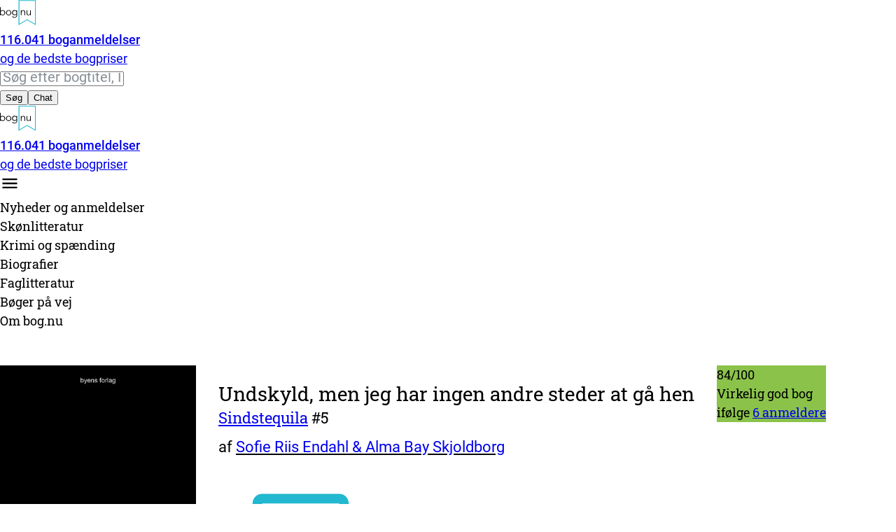

--- FILE ---
content_type: text/html; charset=utf-8
request_url: https://bog.nu/titler/undskyld-men-jeg-har-ingen-andre-steder-at-ga-hen-sofie-riis-endahl
body_size: 32558
content:
<!DOCTYPE html><html lang="da"><head><meta charSet="utf-8"/><meta name="viewport" content="width=device-width, initial-scale=1"/><link rel="preload" as="image" imageSrcSet="/_next/image?url=https%3A%2F%2Fstorage.googleapis.com%2Fbogintra_images%2F9788793938441x450.webp&amp;w=640&amp;q=75 1x, /_next/image?url=https%3A%2F%2Fstorage.googleapis.com%2Fbogintra_images%2F9788793938441x450.webp&amp;w=1080&amp;q=75 2x"/><link rel="preload" as="image" href="/svg/share-blue.svg"/><link rel="preload" as="image" href="/svg/bognu-prices-icon.svg"/><link rel="stylesheet" href="/_next/static/css/afb4d1da9eb041e6.css" data-precedence="next"/><link rel="stylesheet" href="/_next/static/css/24a694aa12d6fadf.css" data-precedence="next"/><link rel="stylesheet" href="/_next/static/css/fd1963dc102df5dc.css" data-precedence="next"/><link rel="stylesheet" href="/_next/static/css/74fc351921f6806e.css" data-precedence="next"/><link rel="stylesheet" href="/_next/static/css/7c81f1e1351f6790.css" data-precedence="next"/><link rel="stylesheet" href="/_next/static/css/9b0d6bbbc706f7cf.css" data-precedence="next"/><link rel="stylesheet" href="/_next/static/css/b269bd8e39219549.css" data-precedence="next"/><link rel="preload" as="script" fetchPriority="low" href="/_next/static/chunks/webpack-222b92317006587c.js"/><script src="/_next/static/chunks/4bd1b696-0faa4a2198eab429.js" async=""></script><script src="/_next/static/chunks/684-718124ad9888eca2.js" async=""></script><script src="/_next/static/chunks/main-app-f5531582a8aef103.js" async=""></script><script src="/_next/static/chunks/874-7ca8929afca6bc59.js" async=""></script><script src="/_next/static/chunks/766-21e5a6daf2cf02db.js" async=""></script><script src="/_next/static/chunks/336-d09c84dd4a466880.js" async=""></script><script src="/_next/static/chunks/525-b3939c4bc66a952c.js" async=""></script><script src="/_next/static/chunks/206-06742aa55abb6158.js" async=""></script><script src="/_next/static/chunks/app/layout-9c070a8a734fef65.js" async=""></script><script src="/_next/static/chunks/105-598cc2f338ad5dbf.js" async=""></script><script src="/_next/static/chunks/app/titler/%5B...slug%5D/page-65f7b610d1b97076.js" async=""></script><link rel="preload" href="https://www.googletagmanager.com/gtag/js?id=G-EQ3BJ1K8YP" as="script"/><link rel="preload" href="/scripts-new/chatbot-main.js" as="script"/><title>Find alle danske boganmeldelser og de bedste bogpriser - bog.nu</title><meta name="description" content="Bogpriser og anmeldelser. Find alle danske boganmeldelser og anmeldernes samlede vurdering af bøger sammen med de bedste boghandleres priser."/><meta property="og:title" content="Find alle danske boganmeldelser og de bedste bogpriser - bog.nu"/><meta property="og:description" content="Bogpriser og anmeldelser. Find alle danske boganmeldelser og anmeldernes samlede vurdering af bøger sammen med de bedste boghandleres priser."/><meta property="og:type" content="book"/><meta name="twitter:card" content="summary"/><meta name="twitter:title" content="Find alle danske boganmeldelser og de bedste bogpriser - bog.nu"/><meta name="twitter:description" content="Bogpriser og anmeldelser. Find alle danske boganmeldelser og anmeldernes samlede vurdering af bøger sammen med de bedste boghandleres priser."/><link rel="icon" href="/svg/bognu-logo.svg"/><link rel="apple-touch-icon" href="/svg/bognu-logo.svg"/><script>document.querySelectorAll('body link[rel="icon"], body link[rel="apple-touch-icon"]').forEach(el => document.head.appendChild(el))</script><script src="/_next/static/chunks/polyfills-42372ed130431b0a.js" noModule=""></script></head><body><header class=" font-robotoslab bg-white md:bg-bg-gray "> <div class="mx-auto px-[15px] bp768:px-[20px] bp768:max-w-[768px] bp810:max-w-[768px] bp900:max-w-[810px] bp1024:max-w-[900px] bp1134:max-w-[1024px] bp1280:max-w-[1134px] bp1366:max-w-[1280px] bp1640:max-w-[1640px] mx-auto max-w-[1640px] px-4"><div class="flex h-14 items-center justify-between md:h-[116px]"><div class="block md:hidden"></div><a class="hidden bp768:flex h-full items-center" href="/"><div class="pt-4 pb-4 lg:pt-8 lg:pb-8 flex items-center h-full leading-none"><img alt="Logo" loading="lazy" width="51" height="36" decoding="async" data-nimg="1" class="max-w-full mr-1 h-9 bp768:h-auto md:mr-4 p-0 bp768:w-20" style="color:transparent" src="/svg/mobile-logo.svg"/><div class="text-[9px] leading-tight font-medium md:text-base" style="font-family:Roboto Medium"><span>116.041<!-- --> boganmeldelser</span><br/><span class="font-robotoslab " style="font-family:Roboto">og de bedste bogpriser</span></div></div></a><div class="hidden md:flex items-center justify-between gap-4"><form id="search-desktop" class="hidden border-2 border-black rounded-full bg-white md:block"><div class="relative h-[60px] w-[440px] bp1134:w-[660px]"><input type="text" placeholder="Søg efter bogtitel, ISBN, forfatter ..." class="input-placeholder h-full w-full rounded-full border-none px-5 pr-[120px] focus:shadow-md" value=""/><div class="absolute top-[5px] right-[5px] w-[140px] rounded-full bg-gray-300 overflow-hidden flex h-[50px]"><button type="button" class="cursor-pointer w-1/2 h-full text-center transition-all duration-200 text-lg bg-black text-white font-semibold">Søg</button><button type="button" class="cursor-pointer w-1/2 h-full text-center transition-all duration-200 text-base xl:text-lg bg-gray-300 text-white opacity-70 hover:opacity-100">Chat</button></div></div></form></div><div class="flex md:hidden items-center justify-between gap-4  relative w-full h-[56px] "><div class="flex-shrink-0"><a href="/"><div class="pt-4 pb-4 lg:pt-8 lg:pb-8 flex items-center h-full leading-none"><img alt="Logo" loading="lazy" width="51" height="36" decoding="async" data-nimg="1" class="max-w-full mr-1 h-9 bp768:h-auto md:mr-4 p-0 bp768:w-20" style="color:transparent" src="/svg/mobile-logo.svg"/><div class="text-[9px] leading-tight font-medium md:text-base" style="font-family:Roboto Medium"><span>116.041<!-- --> boganmeldelser</span><br/><span class="font-robotoslab " style="font-family:Roboto">og de bedste bogpriser</span></div></div></a></div><div class="flex items-center gap-4 flex-shrink-0"><span class="h-6 w-6 bg-center bg-no-repeat cursor-pointer md:hidden bg-[url(&#x27;/svg/chat-bubble-text-black.svg&#x27;)] "></span><span class="h-[28px] w-[28px] bg-[url(&#x27;/svg/search-icon-alt.svg&#x27;)] bg-center bg-no-repeat cursor-pointer md:hidden"></span><div id="mobile-toggle-menu" class="h-6 w-6 cursor-pointer md:hidden transition-transform duration-250 ease-in rotate-0"><img alt="Menu" loading="lazy" width="28" height="28" decoding="async" data-nimg="1" style="color:transparent" src="/svg/burger.svg"/></div></div></div></div></div></header><div id="chatbot-wrapper" class="transition-all duration-1000 ease-[cubic-bezier(0.4, 0, 0.2, 1)] opacity-0 max-h-0 pointer-events-none visible overflow-y-hidden"></div><div class="relative bg-white  border-b border-[#dee2e6]"><div class="mx-auto px-[15px] bp768:px-[20px] bp768:max-w-[768px] bp810:max-w-[768px] bp900:max-w-[810px] bp1024:max-w-[900px] bp1134:max-w-[1024px] bp1280:max-w-[1134px] bp1366:max-w-[1280px] bp1640:max-w-[1640px] max-w-7xl mx-auto max-w-[1640px]"><div class="hidden md:flex flex-wrap space-x-8 w-full justify-center  justify-start"><div class="relative  flex items-center h-16"><div class="font-robotoslab flex items-center text-gray-700 rounded-md text-lg cursor-pointer font-medium ">Nyheder<span class="font-robotoslab text-gray-700 text-lg  "> og anmeldelser</span></div></div><div class="relative  flex items-center h-16"><div class="font-robotoslab flex items-center text-gray-700 rounded-md text-lg cursor-pointer font-medium ">Skønlitteratur</div></div><div class="relative  flex items-center h-16"><div class="font-robotoslab flex items-center text-gray-700 rounded-md text-lg cursor-pointer font-medium ">Krimi og spænding</div></div><div class="relative  flex items-center h-16"><div class="font-robotoslab flex items-center text-gray-700 rounded-md text-lg cursor-pointer font-medium ">Biografier</div></div><div class="relative  flex items-center h-16"><div class="font-robotoslab flex items-center text-gray-700 rounded-md text-lg cursor-pointer font-medium ">Faglitteratur</div></div><div class="relative  flex items-center h-16"><div class="font-robotoslab flex items-center text-gray-700 rounded-md text-lg cursor-pointer font-medium ">Bøger på vej</div></div><div class="relative  flex items-center h-16"><div class="font-robotoslab flex items-center text-gray-700 rounded-md text-lg cursor-pointer font-medium ">Om bog.nu</div></div></div></div></div> <script type="application/ld+json">{"@context":"http://schema.org","@type":"Book","name":"Undskyld, men jeg har ingen andre steder at gå hen","url":"https://bog.nu/titler/undskyld-men-jeg-har-ingen-andre-steder-at-ga-hen-sofie-riis-endahl","workExample":[{"@type":"Book","isbn":"9788793938441","publisher":"Byens Forlag","potentialAction":{"@type":"ReadAction","target":{"@type":"EntryPoint","urlTemplate":"https://bog.nu/titler/undskyld-men-jeg-har-ingen-andre-steder-at-ga-hen-sofie-riis-endahl","actionPlatform":["http://schema.org/DesktopWebPlatform","http://schema.org/MobileWebPlatform","http://schema.org/IOSPlatform","http://schema.org/AndroidPlatform"]}},"image":"https://storage.googleapis.com/bogintra_images/9788793938441.jpg","bookFormat":"https://schema.org/Paperback","offers":{"@type":"Offer","availability":"https://schema.org/InStock","price":193,"priceCurrency":"DKK"}},{"@type":"Book","isbn":"9788794084062","publisher":"Byens Forlag","potentialAction":{"@type":"ReadAction","target":{"@type":"EntryPoint","urlTemplate":"https://bog.nu/titler/undskyld-men-jeg-har-ingen-andre-steder-at-ga-hen-sofie-riis-endahl","actionPlatform":["http://schema.org/DesktopWebPlatform","http://schema.org/MobileWebPlatform","http://schema.org/IOSPlatform","http://schema.org/AndroidPlatform"]}},"image":"https://storage.googleapis.com/bogintra_images/9788794084062.jpg","bookFormat":"https://schema.org/EBook","offers":{"@type":"Offer","availability":"https://schema.org/InStock","price":172,"priceCurrency":"DKK"}},{"@type":"Book","isbn":"9788794327299","publisher":"Byens Forlag","potentialAction":{"@type":"ReadAction","target":{"@type":"EntryPoint","urlTemplate":"https://bog.nu/titler/undskyld-men-jeg-har-ingen-andre-steder-at-ga-hen-sofie-riis-endahl","actionPlatform":["http://schema.org/DesktopWebPlatform","http://schema.org/MobileWebPlatform","http://schema.org/IOSPlatform","http://schema.org/AndroidPlatform"]}},"image":"https://storage.googleapis.com/bogintra_images/9788794327299.jpg","bookFormat":"https://schema.org/AudiobookFormat","offers":{"@type":"Offer","availability":"https://schema.org/InStock","price":144,"priceCurrency":"DKK"}}],"offers":{"@type":"AggregateOffer","lowPrice":144,"highPrice":219.95,"priceCurrency":"DKK","offerCount":10,"availability":"https://schema.org/InStock"},"author":[{"@type":"Person","name":"Sofie Riis Endahl"},{"@type":"Person","name":"Alma Bay Skjoldborg"}],"review":[{"@type":"Review","author":{"name":"Tid til Tanker","@type":"Organization"},"publisher":"Tid til Tanker","datePublished":"2021-08-02","name":"Undskyld, men jeg har ingen andre steder at gå hen","reviewRating":{"@type":"Rating","worstRating":0,"bestRating":100,"ratingValue":66}},{"@type":"Review","author":{"name":"KSHDKS Bøger","@type":"Organization"},"publisher":"KSHDKS Bøger","datePublished":"2021-01-31","name":"Anmeldelse: Undskyld, men jeg har ingen andre steder at gå hen","reviewRating":{"@type":"Rating","worstRating":0,"bestRating":100,"ratingValue":100}},{"@type":"Review","author":{"name":"Bookeater","@type":"Organization"},"publisher":"Bookeater","datePublished":"2020-07-13","name":"Undskyld, men jeg har ingen andre steder at gå hen","reviewRating":{"@type":"Rating","worstRating":0,"bestRating":100,"ratingValue":100}},{"@type":"Review","author":{"name":"Julie the Book Cat","@type":"Organization"},"publisher":"Julie the Book Cat","datePublished":"2020-11-08","name":"Undskyld, men jeg har ingen andre steder at gå hen","reviewRating":{"@type":"Rating","worstRating":0,"bestRating":100,"ratingValue":100}},{"@type":"Review","author":{"name":"Xenias bogblog","@type":"Organization"},"publisher":"Xenias bogblog","datePublished":"2020-06-22","name":"\"Undskyld, men jeg har ingen andre steder at gå hen\" af Sofie Riis Endahl","reviewRating":{"@type":"Rating","worstRating":0,"bestRating":100,"ratingValue":80}},{"@type":"Review","author":{"name":"Gro Vase","@type":"Person"},"publisher":"Jyllands-Posten","datePublished":"2020-08-02","name":"Drama på chatten","reviewRating":{"@type":"Rating","worstRating":0,"bestRating":100,"ratingValue":67}}],"aggregateRating":{"@type":"AggregateRating","worstRating":0,"bestRating":100,"ratingValue":84,"reviewCount":6}}</script><div class="bp900:pb-[50px] mx-auto px-[15px] bp768:px-[20px] bp768:max-w-[768px] bp810:max-w-[768px] bp900:max-w-[810px] bp1024:max-w-[900px] bp1134:max-w-[1024px] bp1280:max-w-[1134px] bp1366:max-w-[1280px] bp1640:max-w-[1640px]"><div class="element product-page-header"><div class="product-page-header-left"><img alt="Undskyld, men jeg har ingen andre steder at gå hen af Sofie Riis Endahl" width="450" height="708.6614173228346" decoding="async" data-nimg="1" style="color:transparent" srcSet="/_next/image?url=https%3A%2F%2Fstorage.googleapis.com%2Fbogintra_images%2F9788793938441x450.webp&amp;w=640&amp;q=75 1x, /_next/image?url=https%3A%2F%2Fstorage.googleapis.com%2Fbogintra_images%2F9788793938441x450.webp&amp;w=1080&amp;q=75 2x" src="/_next/image?url=https%3A%2F%2Fstorage.googleapis.com%2Fbogintra_images%2F9788793938441x450.webp&amp;w=1080&amp;q=75"/><div class="absolute hidden bp900:block    h-[74px] w-[74px] left-[72px] top-[-32px]    bp1134:left-[160px] bp1134:top-[-34px]    bp1134:h-[102px]  bp1134:w-[102px]    bp1280:left-[160px] bp1280:top-[-40px] bp1280:h-[124px] bp1280:w-[124px]    bp1366:left-[196px]       rounded-full bg-yellow-100 text-black shadow z-[1]"> <span class="h-[74px] w-[74px] text-center p-0 text-xs table-cell align-middle leading-[1.4] font-[Roboto_Medium] text-[12px]    bp1134:text-[18px]   bp1134:h-[102px]  bp1134:w-[102px]    bp1280:text-[22px] 22px; bp1280:h-[124px] bp1280:w-[124px]"><p class="m-0">Spar op til</p><p class="m-0 text-[120%]">31<!-- --> kr.</p></span></div><div style="background-color:#8bc34a" class="w-32 h-24 border border-gray-400 rounded shadow-lg flex flex-col items-center justify-center 
        flex bp1134:hidden
        bp1134:w-50 bp1134:h-30 bp1366:w-70 bp1366:h-34"><div class="text-white text-2xl bp1134:text-[32px] font-bold">84<span class="opacity-30 font-normal">/100</span></div><div class="text-center font-[&#x27;Roboto&#x27;] text-xs bp1134:text-base text-white">Virkelig god bog<br/>ifølge<!-- --> <a href="#reviews-wrapper" class="underline">6<!-- --> anmelder<!-- -->e</a></div></div></div><div class="product-page-header-middle"><div class="product-page-header-info"><div class="product-page-title flex"><h1><span class="product-page-booktitle">Undskyld, men jeg har ingen andre steder at gå hen</span><span class="product-page-subtitle truncate"><a href="/soeg?q=Sindstequila&amp;w=collections_series.collection_name&amp;page=1&amp;sort=Serierækkefølge&amp;format=[0,0,0,0,0,0,0,0,0,0,0,0,0]&amp;view=titles">Sindstequila</a> <!-- -->#<!-- -->5</span><span class="product-page-author truncate">af <a class="underline_link" href="/soeg?q=Sofie%20Riis%20Endahl&amp;w=authors&amp;page=1&amp;sort=Mest%20populære&amp;format=[0,0,0,0,0,0,0,0,0,0,0,0,0]&amp;view=titles">Sofie Riis Endahl</a><a class="underline_link" href="/soeg?q=%20%26%20&amp;w=authors&amp;page=1&amp;sort=Mest%20populære&amp;format=[0,0,0,0,0,0,0,0,0,0,0,0,0]&amp;view=titles"> &amp; </a><a class="underline_link" href="/soeg?q=Alma%20Bay%20Skjoldborg&amp;w=authors&amp;page=1&amp;sort=Mest%20populære&amp;format=[0,0,0,0,0,0,0,0,0,0,0,0,0]&amp;view=titles">Alma Bay Skjoldborg</a></span></h1><div class="product-page-buttons-upper"><div class="relative inline-block"> <div><button type="button" aria-label="Del denne side" class="
  inline-flex items-center justify-center
  h-10 min-w-[80px] px-4
  border border-gray-300 rounded
  bg-white text-gray-800
  text-sm font-medium
  cursor-pointer
  no-underline 
  transition duration-150 ease-in-out // Optional: Add transition for hover/focus states
  hover:bg-gray-50 focus:outline-none focus:ring-2 focus:ring-offset-2 focus:ring-indigo-500 // Optional: Example hover/focus styles
  font-[Roboto_Medium]
 mt-5 mr-1.5"><img src="/svg/share-blue.svg" alt="" class="w-6 h-6 mr-2" aria-hidden="true"/>Del</button></div></div><div class="dropdown"><a class="
  inline-flex items-center justify-center
  h-10 min-w-[80px] px-4
  border border-gray-300 rounded
  bg-white text-gray-800
  text-sm font-medium
  cursor-pointer
  no-underline 
  transition duration-150 ease-in-out // Optional: Add transition for hover/focus states
  hover:bg-gray-50 focus:outline-none focus:ring-2 focus:ring-offset-2 focus:ring-indigo-500 // Optional: Example hover/focus styles
  font-[Roboto_Medium]
 mr-1.5 no-underline" aria-label="Sammenlign priser" href="#prices"><img src="/svg/bognu-prices-icon.svg" alt="" class="w-6 h-6 mr-2" aria-hidden="true"/>Sammenlign priser</a></div></div></div><div class="publisher-text-container"><div aria-hidden="false" class="rah-static rah-static--height-specific undefined null" style="flex-shrink:0;height:146px;overflow:hidden"><div><div class="product-page-publisher-text"><p>Hvert år mødes fem unge to uger i Sydfrankrig. Resten af året mødes de i gruppechatten Le croissant squad.</p><p><i>Provinsprinsessen</i> Rachel frygter aldrig at slippe væk fra provinsen. <i>Økofreaken</i> Malene får afslag på afslag fra skuespilskolerne og ville ønske, Moder Jord ikke var hendes eneste veninde. <i>Holtekid</i> Freja er træt af at gå i stykker ved ethvert lille vindpust, fordi hendes opvækst som plejebarn har givet hende ar på sjælen. <i>Klogeåge</i> Kåre frygter studenterhuen og forventningerne om, at han skal fra Bornholm til København for at studere. <i>Grønlænderen</i> Piil vender efter et år på efterskole tilbage til Arktis, hvor intet har forandret sig. Det har Piil til gengæld. Hvordan skal han nogensinde fortælle sin familie, at han er blevet kærester med en dreng?</p><p>Og hvorfor svarer Freja ikke på Rachels beskeder? Hvad skete der den sidste aften, da de drak nede ved stranden?</p><p><i>Undskyld, men jeg har ingen andre steder at gå hen</i> er en chatroman om online venskaber og trygheden og begrænsningerne ved de kasser, man putter sig selv i.</p></div></div></div><p class="show-more-less publisher-text-show_more-less " aria-expanded="false" style="text-decoration:none;cursor:pointer;font-family:Roboto;margin-top:0.75em">+ Læs mere</p></div></div><div class="product-page-buttons-lower"><div class="relative inline-block"> <div><button type="button" aria-label="Del denne side" class="
  inline-flex items-center justify-center
  h-10 min-w-[80px] px-4
  border border-gray-300 rounded
  bg-white text-gray-800
  text-sm font-medium
  cursor-pointer
  no-underline 
  transition duration-150 ease-in-out // Optional: Add transition for hover/focus states
  hover:bg-gray-50 focus:outline-none focus:ring-2 focus:ring-offset-2 focus:ring-indigo-500 // Optional: Example hover/focus styles
  font-[Roboto_Medium]
 mt-5 mr-1.5"><img src="/svg/share-blue.svg" alt="" class="w-6 h-6 mr-2" aria-hidden="true"/>Del</button></div></div><div class="dropdown"><a class="
  inline-flex items-center justify-center
  h-10 min-w-[80px] px-4
  border border-gray-300 rounded
  bg-white text-gray-800
  text-sm font-medium
  cursor-pointer
  no-underline 
  transition duration-150 ease-in-out // Optional: Add transition for hover/focus states
  hover:bg-gray-50 focus:outline-none focus:ring-2 focus:ring-offset-2 focus:ring-indigo-500 // Optional: Example hover/focus styles
  font-[Roboto_Medium]
 mr-1.5 no-underline" aria-label="Sammenlign priser" href="#prices"><img src="/svg/bognu-prices-icon.svg" alt="" class="w-6 h-6 mr-2" aria-hidden="true"/>Sammenlign priser</a></div></div></div><div class="product-page- -right"><div style="background-color:#8bc34a" class="w-32 h-24 border border-gray-400 rounded shadow-lg flex flex-col items-center justify-center 
        hidden bp1134:flex
        bp1134:w-50 bp1134:h-30 bp1366:w-70 bp1366:h-34"><div class="text-white text-2xl bp1134:text-[32px] font-bold">84<span class="opacity-30 font-normal">/100</span></div><div class="text-center font-[&#x27;Roboto&#x27;] text-xs bp1134:text-base text-white">Virkelig god bog<br/>ifølge<!-- --> <a href="#reviews-wrapper" class="underline">6<!-- --> anmelder<!-- -->e</a></div></div></div></div></div><div class="bg-[#fff9db] bp900:bg-[#f1f3f5]"><div class="flex mt-[48px] bp900:hidden items-center bg-[rgb(56,119,129)] text-white font-[&#x27;Roboto_Slab&#x27;] text-[18px] h-[58px] leading-[27px] pl-[20px]">De bedste priser:</div><div class="bp900:relative bp900:top-[-42px]  mx-auto w-full  bp900:px-[20px] bp900:max-w-[810px] bp1024:max-w-[900px] bp1134:max-w-[1024px] bp1280:max-w-[1134px] bp1366:max-w-[1280px] bp1640:max-w-[1640px] bp900:mt-[48px]"><button type="button" aria-hidden="true" style="position:fixed;top:1px;left:1px;width:1px;height:0;padding:0;margin:-1px;overflow:hidden;clip:rect(0, 0, 0, 0);white-space:nowrap;border-width:0"></button><div><div class="flex flex-row space-x-1  border-white" role="tablist" aria-orientation="horizontal"><div class="m-0 flex-1 border-r-1 border-white "><button class="flex-1 w-full py-2.5 text-left font-[Roboto_Medium] h-[84px] text-base leading-5 font-medium   min-w-0 pl-[20px] bg-[#22b8cf] text-white" id="headlessui-tabs-tab-«R1d6fetdb»" role="tab" type="button" aria-selected="true" tabindex="0" data-headlessui-state="selected" data-selected=""><div class="flex items-center text-left cursor-pointer"><div class="flex-shrink-0 flex items-center justify-center mr-3" style="width:32px;height:32px"><span class="bg-icon bg-no-repeat bg-center inline-block" style="background-image:url(/svg/format-book.svg);width:38px;height:38px" aria-hidden="true"></span></div><div class="flex flex-col"><span class="font-medium">Indbundet/hæftet</span><span>Fra 228,00 kr.</span></div></div></button></div><div class="m-0 flex-1 border-r-1 border-white "><button class="flex-1 w-full py-2.5 text-left font-[Roboto_Medium] h-[84px] text-base leading-5 font-medium   min-w-0 pl-[20px] bg-[#414141] text-white" id="headlessui-tabs-tab-«R2d6fetdb»" role="tab" type="button" aria-selected="false" tabindex="-1" data-headlessui-state=""><div class="flex items-center text-left cursor-pointer"><div class="flex-shrink-0 flex items-center justify-center mr-3" style="width:32px;height:32px"><span class="bg-icon bg-no-repeat bg-center inline-block" style="background-image:url(/svg/format-streaming.svg);width:42px;height:42px" aria-hidden="true"></span></div><div class="flex flex-col"><span class="font-medium">Streaming</span><span>Fra 89,00 kr. om måneden</span></div></div></button></div><div class="m-0 flex-1 border-r-1 border-white "><button class="flex-1 w-full py-2.5 text-left font-[Roboto_Medium] h-[84px] text-base leading-5 font-medium   min-w-0 pl-[20px] bg-[#414141] text-white" id="headlessui-tabs-tab-«R3d6fetdb»" role="tab" type="button" aria-selected="false" tabindex="-1" data-headlessui-state=""><div class="flex items-center text-left cursor-pointer"><div class="flex-shrink-0 flex items-center justify-center mr-3" style="width:32px;height:32px"><span class="bg-icon bg-no-repeat bg-center inline-block" style="background-image:url(/svg/format-digitalaudiobook.svg);width:32px;height:32px" aria-hidden="true"></span></div><div class="flex flex-col"><span class="font-medium">Lydbog til download</span><span>Fra 144,00 kr.</span></div></div></button></div><div class="m-0 flex-1 border-r-1 border-white "><button class="flex-1 w-full py-2.5 text-left font-[Roboto_Medium] h-[84px] text-base leading-5 font-medium   min-w-0 pl-[20px] bg-[#414141] text-white" id="headlessui-tabs-tab-«R4d6fetdb»" role="tab" type="button" aria-selected="false" tabindex="-1" data-headlessui-state=""><div class="flex items-center text-left cursor-pointer"><div class="flex-shrink-0 flex items-center justify-center mr-3" style="width:32px;height:32px"><span class="bg-icon bg-no-repeat bg-center inline-block" style="background-image:url(/svg/format-ebook.svg);width:28px;height:28px" aria-hidden="true"></span></div><div class="flex flex-col"><span class="font-medium">Ebog</span><span>Fra 172,00 kr.</span></div></div></button></div></div><div><div id="headlessui-tabs-panel-«R1l6fetdb»" role="tabpanel" tabindex="0" data-headlessui-state="selected" data-selected=""><div><div class="mb-4 font-[Roboto] bg-[#fff9db] bp900:bg-[#f1f3f5] "><div class="flex flex-col lg:flex-row"><div class="lg:w-3/4 lg:max-w-[656px] bp900:p-[24px] bp900:p-4"><table class="min-w-full text-left text-[16px] bp900:mt-[28px] table-auto"><thead class="text-gray-700"><tr><th class="py-6 pr-2 w-1/4">Netboghandler</th><th class="py-6 pr-2 w-auto">Pris</th><th class="hidden bp600:table-cell py-6 pr-2 w-auto">Fragt</th><th class="py-6 w-1/3">Pris inkl. fragt</th></tr></thead><tbody><tr class="border-b-2 border-[#51cf66]"><td class="py-6 pr-2 align-top">williamdam.dk</td><td class="py-6 pr-2 align-top">193,00</td><td class="hidden bp600:table-cell py-6 pr-2 align-top">35,00</td><td class="py-6 align-top"><button type="button" aria-label="Køb for 228,00 kr." class="border border-[#51cf66] bg-[#51cf66] w-full text-white min-w-[144px] h-10 rounded font-medium font-[&#x27;Roboto_Medium&#x27;] text-base cursor-pointer hover:bg-[#40c057]">Køb for 228,00 kr.</button></td></tr><tr class="border-b border-[#c4c4c4]"><td class="py-6 pr-2 align-top">Saxo.com</td><td class="py-6 pr-2 align-top">199,95</td><td class="hidden bp600:table-cell py-6 pr-2 align-top">39,95</td><td class="py-6 align-top"><button type="button" aria-label="Køb for 239,90 kr." class="border-2 border-black bg-transparent w-full text-black min-w-[144px] h-10 rounded font-medium font-[&#x27;Roboto_Medium&#x27;] text-base cursor-pointer hover:bg-gray-100">Køb for 239,90 kr.</button></td></tr><tr class="border-b border-[#c4c4c4]"><td class="py-6 pr-2 align-top">Gucca</td><td class="py-6 pr-2 align-top">219,95</td><td class="hidden bp600:table-cell py-6 pr-2 align-top">39,95</td><td class="py-6 align-top"><button type="button" aria-label="Køb for 259,90 kr." class="border-2 border-black bg-transparent w-full text-black min-w-[144px] h-10 rounded font-medium font-[&#x27;Roboto_Medium&#x27;] text-base cursor-pointer hover:bg-gray-100">Køb for 259,90 kr.</button></td></tr></tbody></table></div><div class=" font-[Roboto_Medium] mt-[58px]  bp900:pl-[24px] lg:ml-[48px] "><div class="flex "><div class="flex-row mr-[20px] min-w-[110px]"><img alt="Undskyld, men jeg har ingen andre steder at gå hen af Sofie Riis Endahl" loading="lazy" width="110" height="173.22834645669292" decoding="async" data-nimg="1" style="color:transparent" srcSet="/_next/image?url=https%3A%2F%2Fstorage.googleapis.com%2Fbogintra_images%2F9788793938441x140.webp&amp;w=128&amp;q=75 1x, /_next/image?url=https%3A%2F%2Fstorage.googleapis.com%2Fbogintra_images%2F9788793938441x140.webp&amp;w=256&amp;q=75 2x" src="/_next/image?url=https%3A%2F%2Fstorage.googleapis.com%2Fbogintra_images%2F9788793938441x140.webp&amp;w=256&amp;q=75"/></div><div class="text-[16px] font-[Roboto]"><p class="font-semibold">Undskyld, men jeg har ingen andre steder at gå hen</p><p>af <a class="underline_link" href="/soeg?q=Sofie%20Riis%20Endahl&amp;w=authors&amp;page=1&amp;sort=Mest%20populære&amp;format=[0,0,0,0,0,0,0,0,0,0,0,0,0]&amp;view=titles">Sofie Riis Endahl</a></p><p>Med forord af<!-- --> </p><p>Hæftet<!-- -->, <!-- -->316<!-- --> sider</p><p>ISBN: <!-- -->9788793938441</p><p>Udgivet <!-- -->24-05-2020<!-- --> af <a class="underline_link" href="/soeg?q=Byens%20Forlag&amp;w=bognu_publications.publishing_house&amp;page=1&amp;sort=Mest%20populære&amp;format=[0,0,0,0,0,0,0,0,0,0,0,0,0]&amp;view=titles">Byens Forlag</a></p></div></div></div></div></div></div></div><span aria-hidden="true" id="headlessui-tabs-panel-«R2l6fetdb»" role="tabpanel" tabindex="-1" style="position:fixed;top:1px;left:1px;width:1px;height:0;padding:0;margin:-1px;overflow:hidden;clip:rect(0, 0, 0, 0);white-space:nowrap;border-width:0"></span><span aria-hidden="true" id="headlessui-tabs-panel-«R3l6fetdb»" role="tabpanel" tabindex="-1" style="position:fixed;top:1px;left:1px;width:1px;height:0;padding:0;margin:-1px;overflow:hidden;clip:rect(0, 0, 0, 0);white-space:nowrap;border-width:0"></span><span aria-hidden="true" id="headlessui-tabs-panel-«R4l6fetdb»" role="tabpanel" tabindex="-1" style="position:fixed;top:1px;left:1px;width:1px;height:0;padding:0;margin:-1px;overflow:hidden;clip:rect(0, 0, 0, 0);white-space:nowrap;border-width:0"></span></div></div></div></div><div class=""><div class="mx-auto px-[15px] bp768:px-[20px] bp768:max-w-[768px] bp810:max-w-[768px] bp900:max-w-[810px] bp1024:max-w-[900px] bp1134:max-w-[1024px] bp1280:max-w-[1134px] bp1366:max-w-[1280px] bp1640:max-w-[1640px] pt-[15px] pb-[15px]"><h2 class="pb-[4px] mb-0 mt-6 md:mb-6 w-full text-base font-normal pb-1 border-b border-[#dddddd] md:text-xl md:flex md:flex-row md:justify-between md:text-2xl lg:text-3xl"><span class="lg:pointer-events-none">6 boganmeldelser</span><span class="hidden md:block md:text-right md:w-[30%] md:self-end font-roboto md:text-lg lg:text-xl"><a href="/faq" class="after:content-[&#x27;_›&#x27;] md:after:content-none lg:after:content-[&#x27;_›&#x27;]">Læs mere</a></span></h2><div class="font-roboto text-sm pt-2 md:text-base md:pr-[30%] md:pt-2 md:relative md:transition-[min-height] md:duration-[0.4s] md:ease lg:text-lg lg:pr-[50%] lg:pt-3"><p class="font-[Roboto] m-0 mb-2 mt-2 max-h-[999999px] md:text-base lg:text-lg">Vi er stødt på 6 anmeldelser af bogen &quot;Undskyld, men jeg har ingen andre steder at gå hen&quot; i de 527 aviser, blogs og andre medier, vi følger. Find citater, links og korte uddrag herunder.</p></div></div></div><div class="element reviews "><div class="wrapper"><div id="reviews-wrapper"><div class="book-card shadow"><div class="score">67<!-- -->/100</div><div class="review-header flex"><span class="media-icon shadow undefined">JP</span><div class="bookrating-content"><span class="bognu-star"></span><span class="bognu-star"></span><span class="bognu-star"></span><span class="bognu-star"></span><span class="bognu-star-faded"></span><span class="bognu-star-faded"></span><span class="review-media"> <!-- -->i<!-- --> <!-- -->Jyllands-Posten</span><div class="review-info">anmeldt <!-- -->af Gro Vase <!-- -->02<!-- -->-<!-- -->08<!-- -->-<!-- -->2020</div></div></div><div class="bog-review-quote">Imponerende</div><div class="bookrating-text"><p>Drama på chatten</p><p>I Sofie Riis Endahls nye roman udspiller hele handlingen sig mellem fem unge i en online gruppechat. Det er meget forfriskende.<!-- --> <span class="bookrating-prefix">[Kort uddrag]</span></p></div><div class="bookrating-more not-online">Ikke lagt online</div></div><div class="book-card shadow"><div class="score">100<!-- -->/100</div><div class="review-header flex"><span class="media-icon shadow undefined">T</span><div class="bookrating-content"><span class="bognu-heart"></span><span class="bognu-heart"></span><span class="bognu-heart"></span><span class="bognu-heart"></span><span class="bognu-heart"></span><span class="review-media"> <!-- -->fra<!-- --> <!-- -->KSHDKS Bøger</span><div class="review-info">anmeldt <!-- -->31<!-- -->-<!-- -->01<!-- -->-<!-- -->2021</div></div></div><div class="bog-review-quote">Fanger en ungdomsgeneration på fineste vis</div><div class="bookrating-more"><a href="https://kshdk93.wordpress.com/2021/01/31/anmeldelse-undskyld-men-jeg-har-ingen-andre-steder-at-ga-hen-bog/" rel="noopener" target="_blank">Læs <!-- -->hos<!-- --> <!-- -->KSHDKS Bøger<!-- --> </a></div></div><div class="book-card shadow"><div class="score">100<!-- -->/100</div><div class="review-header flex"><span class="media-icon shadow undefined">JC</span><div class="bookrating-content"><span class="bognu-star"></span><span class="bognu-star"></span><span class="bognu-star"></span><span class="bognu-star"></span><span class="bognu-star"></span><span class="review-media"> <!-- -->fra<!-- --> <!-- -->Julie the Book Cat</span><div class="review-info">anmeldt <!-- -->08<!-- -->-<!-- -->11<!-- -->-<!-- -->2020</div></div></div><div class="bookrating-more"><a href="https://juliethebookcat.blogspot.com/2020/11/undskyld-men-jeg-har-ingen-andre-steder.html" rel="noopener" target="_blank">Læs <!-- -->hos<!-- --> <!-- -->Julie the Book Cat<!-- --> </a></div></div><div class="book-card shadow"><div class="score">80<!-- -->/100</div><div class="review-header flex"><span class="media-icon shadow undefined">XB</span><div class="bookrating-content"><span class="bognu-star"></span><span class="bognu-star"></span><span class="bognu-star"></span><span class="bognu-star"></span><span class="bognu-star-faded"></span><span class="review-media"> <!-- -->fra<!-- --> <!-- -->Xenias bogblog</span><div class="review-info">anmeldt <!-- -->22<!-- -->-<!-- -->06<!-- -->-<!-- -->2020</div></div></div><div class="bog-review-quote">Gennemført og original</div><div class="bog-review-quote">En magtdemonstration inden for sin genre</div><div class="bookrating-more not-online">Ikke lagt online</div></div><div class="book-card shadow"><div class="score">66<!-- -->/100</div><div class="review-header flex"><span class="media-icon shadow undefined">TT</span><div class="bookrating-content"><span class="bognu-star"></span><span class="bognu-star"></span><span class="bognu-star"></span><span class="bognu-star"></span><span class="bognu-star-faded"></span><span class="bognu-star-faded"></span><span class="review-media"> <!-- -->fra<!-- --> <!-- -->Tid til Tanker</span><div class="review-info">anmeldt <!-- -->02<!-- -->-<!-- -->08<!-- -->-<!-- -->2021</div></div></div><div class="bookrating-more"><a href="https://tidtiltanker.com/2021/07/21/undskyld-men-jeg-har-ingen-andre-steder-at-ga-hen/" rel="noopener" target="_blank">Læs <!-- -->hos<!-- --> <!-- -->Tid til Tanker<!-- --> </a></div></div><div class="book-card shadow"><div class="score">100<!-- -->/100</div><div class="review-header flex"><span class="media-icon shadow undefined">BE</span><div class="bookrating-content"><span class="bognu-star"></span><span class="bognu-star"></span><span class="bognu-star"></span><span class="bognu-star"></span><span class="bognu-star"></span><span class="bognu-star"></span><span class="bognu-star"></span><span class="bognu-star"></span><span class="bognu-star"></span><span class="bognu-star"></span><span class="review-media"> <!-- -->fra<!-- --> <!-- -->Bookeater</span><div class="review-info">anmeldt <!-- -->13<!-- -->-<!-- -->07<!-- -->-<!-- -->2020</div></div></div><div class="bookrating-more not-online">Ikke lagt online</div></div></div></div></div><!--$--><!--/$--><!--$--><!--/$--><footer><div class="mx-auto px-[15px] bp768:px-[20px] bp768:max-w-[768px] bp810:max-w-[768px] bp900:max-w-[810px] bp1024:max-w-[900px] bp1134:max-w-[1024px] bp1280:max-w-[1134px] bp1366:max-w-[1280px] bp1640:max-w-[1640px]"><div class="footer-about"><p class="about">Om bog.nu</p><p>Der er gode bøger og der er bestsellere. Ofte er det de samme, men en fremragende boganmeldelse betyder ikke altid, at en bog også får den opmærksomhed og de læsere, den fortjener. Vi læser alle avisernes anmeldelser, giver dig et hurtigt overblik, og tjekker også den aktuelle pris hos alle større online-boghandlere for dig, så der er mange gode grunde til altid at slå et smut forbi bog.nu, inden du handler bøger på nettet.</p></div><div class="footer-contact"><p class="about">Kontakt</p><p class="">Bog.nu ApS<br/>Ved Dammen 9<br/>3480 Fredensborg<br/>Tlf. 20 24 16 67<br/><a href="mailto:kontakt@bog.nu">kontakt@bog.nu</a></p><br/><p>NB! Inden du ringer eller skriver: Vi sælger ikke bøger og kan desværre ikke skaffe udsolgte bøger.</p></div><div class="footer-logo"><svg xmlns="http://www.w3.org/2000/svg" width="79.999" height="55.811" id="svg175"><defs id="defs143"><style id="style141">.b{fill:#212529;font-size:16px;font-family:Roboto-Medium,Roboto;font-weight:500}.c{font-family:Roboto-Regular,Roboto;font-weight:400}</style></defs><g transform="translate(-196 -40)" id="g173"><g transform="translate(66.242 -270.228)" id="g163"><g transform="translate(171.374 310.228)" id="g147"><path d="m295 366.039-19.192-11.08-19.192 11.08v-55.811H295Zm-19.192-12.974 17.553 10.135v-51.33h-35.1v51.33z" transform="translate(-256.617 -310.228)" id="path145" style="fill:#fff"></path></g><g transform="translate(129.758 326.071)" id="g161"><g id="g159"><path d="M129.758 358.523h1.559v8.645h.048a4.053 4.053 0 0 1 .9-.968 5.6 5.6 0 0 1 1.086-.661 5.2 5.2 0 0 1 1.169-.378 5.96 5.96 0 0 1 1.146-.118 6.245 6.245 0 0 1 2.373.437 5.479 5.479 0 0 1 3.071 3.059 6.349 6.349 0 0 1 0 4.629 5.481 5.481 0 0 1-3.071 3.059 6.258 6.258 0 0 1-2.373.437 5.938 5.938 0 0 1-1.146-.118 5.2 5.2 0 0 1-1.169-.378 5.551 5.551 0 0 1-1.086-.662 4.034 4.034 0 0 1-.9-.968h-.048v1.842h-1.559zm10.085 12.329a4.957 4.957 0 0 0-.3-1.724 4.153 4.153 0 0 0-.838-1.394 3.95 3.95 0 0 0-1.311-.933 4.225 4.225 0 0 0-1.736-.342 4.472 4.472 0 0 0-1.771.342 4.374 4.374 0 0 0-1.394.933 4.218 4.218 0 0 0-.921 1.394 4.665 4.665 0 0 0 0 3.448 4.215 4.215 0 0 0 .921 1.394 4.356 4.356 0 0 0 1.394.933 4.455 4.455 0 0 0 1.771.343 4.209 4.209 0 0 0 1.736-.343 3.934 3.934 0 0 0 1.311-.933 4.149 4.149 0 0 0 .838-1.394 4.956 4.956 0 0 0 .3-1.724z" transform="translate(-129.758 -358.523)" id="path149" style="fill:#fff"></path><path d="M182.694 384.205a6.027 6.027 0 0 1-.437 2.315 5.481 5.481 0 0 1-3.07 3.059 6.261 6.261 0 0 1-2.374.437 6.2 6.2 0 0 1-2.35-.437 5.481 5.481 0 0 1-3.07-3.059 6.349 6.349 0 0 1 0-4.629 5.479 5.479 0 0 1 3.07-3.059 6.181 6.181 0 0 1 2.35-.437 6.247 6.247 0 0 1 2.374.437 5.479 5.479 0 0 1 3.07 3.059 6.029 6.029 0 0 1 .437 2.314zm-1.7 0a4.957 4.957 0 0 0-.3-1.724 4.153 4.153 0 0 0-.838-1.394 3.949 3.949 0 0 0-1.311-.933 4.571 4.571 0 0 0-3.472 0 3.816 3.816 0 0 0-1.3.933 4.253 4.253 0 0 0-.827 1.394 5.182 5.182 0 0 0 0 3.448 4.25 4.25 0 0 0 .827 1.394 3.8 3.8 0 0 0 1.3.933 4.567 4.567 0 0 0 3.472 0 3.934 3.934 0 0 0 1.311-.933 4.151 4.151 0 0 0 .838-1.394 4.956 4.956 0 0 0 .299-1.724z" transform="translate(-157.44 -371.876)" id="path151" style="fill:#fff"></path><path d="M213.642 391.952a4.975 4.975 0 0 0 1.783 1.476 5.346 5.346 0 0 0 2.445.555 5.247 5.247 0 0 0 2.008-.343 3.48 3.48 0 0 0 1.334-.933 3.6 3.6 0 0 0 .732-1.382 6.179 6.179 0 0 0 .224-1.689v-1.984h-.047a4.257 4.257 0 0 1-1.842 1.606 5.679 5.679 0 0 1-2.291.472 5.956 5.956 0 0 1-2.256-.425 5.737 5.737 0 0 1-1.831-1.169 5.376 5.376 0 0 1-1.228-1.783 5.593 5.593 0 0 1-.449-2.244 5.87 5.87 0 0 1 .425-2.244 5.769 5.769 0 0 1 1.169-1.819 5.274 5.274 0 0 1 1.771-1.216 5.7 5.7 0 0 1 2.256-.437 6.28 6.28 0 0 1 1.051.094 4.977 4.977 0 0 1 1.11.331 5.114 5.114 0 0 1 2.114 1.7h.047v-1.842h1.559v10.959a8.906 8.906 0 0 1-.224 1.913 4.734 4.734 0 0 1-.874 1.866 4.976 4.976 0 0 1-1.807 1.417 6.9 6.9 0 0 1-3.023.567 7.589 7.589 0 0 1-2.952-.543 6.861 6.861 0 0 1-2.362-1.677zm.283-7.889a4.236 4.236 0 0 0 .319 1.642 4.307 4.307 0 0 0 .874 1.346 4.221 4.221 0 0 0 1.3.921 3.821 3.821 0 0 0 1.618.342 4.333 4.333 0 0 0 2.976-1.169 3.766 3.766 0 0 0 .909-1.335 4.3 4.3 0 0 0 .3-1.748 4.7 4.7 0 0 0-.283-1.642 3.939 3.939 0 0 0-.827-1.346 3.993 3.993 0 0 0-1.323-.921 4.306 4.306 0 0 0-1.748-.342 3.826 3.826 0 0 0-1.618.342 4.232 4.232 0 0 0-1.3.921 4.315 4.315 0 0 0-.874 1.346 4.237 4.237 0 0 0-.322 1.644z" transform="translate(-185.172 -371.876)" id="path153" style="fill:#fff"></path><path d="M274.3 378.678q.047.449.059.886.012.437.012.886h.047a3.625 3.625 0 0 1 .661-.827 4.369 4.369 0 0 1 .9-.65 4.935 4.935 0 0 1 1.051-.425 4.1 4.1 0 0 1 1.1-.154 4.034 4.034 0 0 1 3.141 1.122 4.608 4.608 0 0 1 1.016 3.2v7.015h-1.559v-6.117a5.185 5.185 0 0 0-.638-2.823 2.607 2.607 0 0 0-2.362-.98 6.045 6.045 0 0 0-.661.094 2.874 2.874 0 0 0-1.146.52 3.75 3.75 0 0 0-1.075 1.275 4.9 4.9 0 0 0-.472 2.362v5.668h-1.559v-8.621q0-.449-.035-1.134-.035-.685-.083-1.3z" transform="translate(-225.802 -371.876)" id="path155" style="fill:#fff"></path><path d="M319.186 390.313q-.048-.448-.059-.885-.011-.437-.012-.886h-.047a3.647 3.647 0 0 1-.661.827 4.364 4.364 0 0 1-.9.65 4.924 4.924 0 0 1-1.051.425 4.123 4.123 0 0 1-1.1.154 4.033 4.033 0 0 1-3.141-1.122 4.607 4.607 0 0 1-1.016-3.2v-7.015h1.559v6.118a8.363 8.363 0 0 0 .142 1.629 3.081 3.081 0 0 0 .484 1.193 2.121 2.121 0 0 0 .921.732 3.7 3.7 0 0 0 1.453.248 5.849 5.849 0 0 0 .661-.095 2.866 2.866 0 0 0 1.146-.52 3.754 3.754 0 0 0 1.075-1.275 4.907 4.907 0 0 0 .472-2.363v-5.668h1.559v8.621q0 .449.035 1.134.035.685.083 1.3z" transform="translate(-251.681 -372.457)" id="path157" style="fill:#fff"></path></g></g></g></g></svg><p>© 2010-<!-- -->2026<!-- --> Copyright bog.nu ApS</p><p></p></div></div></footer><script src="/_next/static/chunks/webpack-222b92317006587c.js" async=""></script><script>(self.__next_f=self.__next_f||[]).push([0])</script><script>self.__next_f.push([1,"1:\"$Sreact.fragment\"\n3:I[7555,[],\"\"]\n4:I[1295,[],\"\"]\n6:I[9665,[],\"MetadataBoundary\"]\n8:I[9665,[],\"OutletBoundary\"]\nb:I[4911,[],\"AsyncMetadataOutlet\"]\nd:I[9665,[],\"ViewportBoundary\"]\nf:I[6614,[],\"\"]\n10:\"$Sreact.suspense\"\n11:I[4911,[],\"AsyncMetadata\"]\n13:I[9243,[\"874\",\"static/chunks/874-7ca8929afca6bc59.js\",\"766\",\"static/chunks/766-21e5a6daf2cf02db.js\",\"336\",\"static/chunks/336-d09c84dd4a466880.js\",\"525\",\"static/chunks/525-b3939c4bc66a952c.js\",\"206\",\"static/chunks/206-06742aa55abb6158.js\",\"177\",\"static/chunks/app/layout-9c070a8a734fef65.js\"],\"\"]\n14:I[7246,[\"874\",\"static/chunks/874-7ca8929afca6bc59.js\",\"766\",\"static/chunks/766-21e5a6daf2cf02db.js\",\"336\",\"static/chunks/336-d09c84dd4a466880.js\",\"525\",\"static/chunks/525-b3939c4bc66a952c.js\",\"206\",\"static/chunks/206-06742aa55abb6158.js\",\"177\",\"static/chunks/app/layout-9c070a8a734fef65.js\"],\"default\"]\n15:I[481,[\"874\",\"static/chunks/874-7ca8929afca6bc59.js\",\"766\",\"static/chunks/766-21e5a6daf2cf02db.js\",\"336\",\"static/chunks/336-d09c84dd4a466880.js\",\"525\",\"static/chunks/525-b3939c4bc66a952c.js\",\"206\",\"static/chunks/206-06742aa55abb6158.js\",\"177\",\"static/chunks/app/layout-9c070a8a734fef65.js\"],\"default\"]\n:HL[\"/_next/static/css/afb4d1da9eb041e6.css\",\"style\"]\n:HL[\"/_next/static/css/24a694aa12d6fadf.css\",\"style\"]\n:HL[\"/_next/static/css/fd1963dc102df5dc.css\",\"style\"]\n:HL[\"/_next/static/css/74fc351921f6806e.css\",\"style\"]\n:HL[\"/_next/static/css/7c81f1e1351f6790.css\",\"style\"]\n:HL[\"/_next/static/css/9b0d6bbbc706f7cf.css\",\"style\"]\n:HL[\"/_next/static/css/b269bd8e39219549.css\",\"style\"]\n"])</script><script>self.__next_f.push([1,"0:{\"P\":null,\"b\":\"DJafcZLTT6yZySDmU_qsq\",\"p\":\"\",\"c\":[\"\",\"titler\",\"undskyld-men-jeg-har-ingen-andre-steder-at-ga-hen-sofie-riis-endahl\"],\"i\":false,\"f\":[[[\"\",{\"children\":[\"titler\",{\"children\":[[\"slug\",\"undskyld-men-jeg-har-ingen-andre-steder-at-ga-hen-sofie-riis-endahl\",\"c\"],{\"children\":[\"__PAGE__\",{}]}]}]},\"$undefined\",\"$undefined\",true],[\"\",[\"$\",\"$1\",\"c\",{\"children\":[[[\"$\",\"link\",\"0\",{\"rel\":\"stylesheet\",\"href\":\"/_next/static/css/afb4d1da9eb041e6.css\",\"precedence\":\"next\",\"crossOrigin\":\"$undefined\",\"nonce\":\"$undefined\"}],[\"$\",\"link\",\"1\",{\"rel\":\"stylesheet\",\"href\":\"/_next/static/css/24a694aa12d6fadf.css\",\"precedence\":\"next\",\"crossOrigin\":\"$undefined\",\"nonce\":\"$undefined\"}],[\"$\",\"link\",\"2\",{\"rel\":\"stylesheet\",\"href\":\"/_next/static/css/fd1963dc102df5dc.css\",\"precedence\":\"next\",\"crossOrigin\":\"$undefined\",\"nonce\":\"$undefined\"}]],\"$L2\"]}],{\"children\":[\"titler\",[\"$\",\"$1\",\"c\",{\"children\":[null,[\"$\",\"$L3\",null,{\"parallelRouterKey\":\"children\",\"error\":\"$undefined\",\"errorStyles\":\"$undefined\",\"errorScripts\":\"$undefined\",\"template\":[\"$\",\"$L4\",null,{}],\"templateStyles\":\"$undefined\",\"templateScripts\":\"$undefined\",\"notFound\":\"$undefined\",\"forbidden\":\"$undefined\",\"unauthorized\":\"$undefined\"}]]}],{\"children\":[[\"slug\",\"undskyld-men-jeg-har-ingen-andre-steder-at-ga-hen-sofie-riis-endahl\",\"c\"],[\"$\",\"$1\",\"c\",{\"children\":[null,[\"$\",\"$L3\",null,{\"parallelRouterKey\":\"children\",\"error\":\"$undefined\",\"errorStyles\":\"$undefined\",\"errorScripts\":\"$undefined\",\"template\":[\"$\",\"$L4\",null,{}],\"templateStyles\":\"$undefined\",\"templateScripts\":\"$undefined\",\"notFound\":\"$undefined\",\"forbidden\":\"$undefined\",\"unauthorized\":\"$undefined\"}]]}],{\"children\":[\"__PAGE__\",[\"$\",\"$1\",\"c\",{\"children\":[\"$L5\",[\"$\",\"$L6\",null,{\"children\":\"$L7\"}],[[\"$\",\"link\",\"0\",{\"rel\":\"stylesheet\",\"href\":\"/_next/static/css/74fc351921f6806e.css\",\"precedence\":\"next\",\"crossOrigin\":\"$undefined\",\"nonce\":\"$undefined\"}],[\"$\",\"link\",\"1\",{\"rel\":\"stylesheet\",\"href\":\"/_next/static/css/7c81f1e1351f6790.css\",\"precedence\":\"next\",\"crossOrigin\":\"$undefined\",\"nonce\":\"$undefined\"}],[\"$\",\"link\",\"2\",{\"rel\":\"stylesheet\",\"href\":\"/_next/static/css/9b0d6bbbc706f7cf.css\",\"precedence\":\"next\",\"crossOrigin\":\"$undefined\",\"nonce\":\"$undefined\"}],[\"$\",\"link\",\"3\",{\"rel\":\"stylesheet\",\"href\":\"/_next/static/css/b269bd8e39219549.css\",\"precedence\":\"next\",\"crossOrigin\":\"$undefined\",\"nonce\":\"$undefined\"}]],[\"$\",\"$L8\",null,{\"children\":[\"$L9\",\"$La\",[\"$\",\"$Lb\",null,{\"promise\":\"$@c\"}]]}]]}],{},null,false]},null,false]},null,false]},null,false],[\"$\",\"$1\",\"h\",{\"children\":[null,[\"$\",\"$1\",\"fC3eiSBKCPppUWSlG99Gz\",{\"children\":[[\"$\",\"$Ld\",null,{\"children\":\"$Le\"}],null]}],null]}],false]],\"m\":\"$undefined\",\"G\":[\"$f\",\"$undefined\"],\"s\":false,\"S\":false}\n"])</script><script>self.__next_f.push([1,"7:[\"$\",\"$10\",null,{\"fallback\":null,\"children\":[\"$\",\"$L11\",null,{\"promise\":\"$@12\"}]}]\na:null\n16:T4a9,M213.642 391.952a4.975 4.975 0 0 0 1.783 1.476 5.346 5.346 0 0 0 2.445.555 5.247 5.247 0 0 0 2.008-.343 3.48 3.48 0 0 0 1.334-.933 3.6 3.6 0 0 0 .732-1.382 6.179 6.179 0 0 0 .224-1.689v-1.984h-.047a4.257 4.257 0 0 1-1.842 1.606 5.679 5.679 0 0 1-2.291.472 5.956 5.956 0 0 1-2.256-.425 5.737 5.737 0 0 1-1.831-1.169 5.376 5.376 0 0 1-1.228-1.783 5.593 5.593 0 0 1-.449-2.244 5.87 5.87 0 0 1 .425-2.244 5.769 5.769 0 0 1 1.169-1.819 5.274 5.274 0 0 1 1.771-1.216 5.7 5.7 0 0 1 2.256-.437 6.28 6.28 0 0 1 1.051.094 4.977 4.977 0 0 1 1.11.331 5.114 5.114 0 0 1 2.114 1.7h.047v-1.842h1.559v10.959a8.906 8.906 0 0 1-.224 1.913 4.734 4.734 0 0 1-.874 1.866 4.976 4.976 0 0 1-1.807 1.417 6.9 6.9 0 0 1-3.023.567 7.589 7.589 0 0 1-2.952-.543 6.861 6.861 0 0 1-2.362-1.677zm.283-7.889a4.236 4.236 0 0 0 .319 1.642 4.307 4.307 0 0 0 .874 1.346 4.221 4.221 0 0 0 1.3.921 3.821 3.821 0 0 0 1.618.342 4.333 4.333 0 0 0 2.976-1.169 3.766 3.766 0 0 0 .909-1.335 4.3 4.3 0 0 0 .3-1.748 4.7 4.7 0 0 0-.283-1.642 3.939 3.939 0 0 0-.827-1.346 3.993 3.993 0 0 0-1.323-.921 4.306 4.306 0 0 0-1.748-.342 3.826 3.826 0 0 0-1.618.342 4.232 4.232 0 0 0-1.3.921 4.315 4.315 0 0 0-.874 1.346 4.237 4.237 0 0 0-.322 1.644z"])</script><script>self.__next_f.push([1,"2:[\"$\",\"html\",null,{\"lang\":\"da\",\"children\":[[\"$\",\"head\",null,{\"children\":[\"$\",\"$L13\",null,{\"id\":\"some_meta_data\",\"type\":\"application/ld+json\",\"dangerouslySetInnerHTML\":{\"__html\":\"{\\\"@context\\\":\\\"http://schema.org\\\",\\\"@type\\\":\\\"WebSite\\\",\\\"name\\\":\\\"bog.nu\\\",\\\"url\\\":\\\"https://bog.nu/\\\",\\\"sameAs\\\":[\\\"https://www.facebook.com/bognyheder\\\",\\\"https://twitter.com/bognu\\\"],\\\"potentialAction\\\":{\\\"@type\\\":\\\"SearchAction\\\",\\\"target\\\":\\\"https://bog.nu/soeg?q={search_term_string}\\\",\\\"query-input\\\":\\\"required name=search_term_string\\\"}}\"}}]}],[\"$\",\"body\",null,{\"children\":[[\"$\",\"$L13\",null,{\"strategy\":\"afterInteractive\",\"src\":\"https://www.googletagmanager.com/gtag/js?id=G-EQ3BJ1K8YP\"}],[\"$\",\"$L13\",null,{\"id\":\"google-analytics\",\"strategy\":\"afterInteractive\",\"dangerouslySetInnerHTML\":{\"__html\":\"window.dataLayer = window.dataLayer || [];function gtag(){dataLayer.push(arguments);} gtag('js', new Date());gtag('config', 'G-EQ3BJ1K8YP');\"}}],[\"$\",\"$L13\",null,{\"src\":\"/scripts-new/chatbot-main.js\"}],[\"$\",\"$L14\",null,{\"initialData\":{\"_id\":\"636b9498467fba89bd01e4cd\",\"numberOfReviews\":116041,\"bookstores\":[{\"name\":\"Saxo.com\",\"store_id\":3,\"url_prefix\":\"https://go.adt256.com/t/t?a=1328959079\u0026as=1400865227\u0026t=2\u0026tk=1\u0026url=\",\"url_suffix\":\"\",\"visible\":true,\"membership\":false},{\"name\":\"williamdam.dk\",\"store_id\":6,\"url_prefix\":\"\",\"url_suffix\":\"?ref=18\",\"visible\":true,\"membership\":false},{\"name\":\"Plusbog.dk\",\"store_id\":12,\"url_prefix\":\"\",\"url_suffix\":\"\",\"visible\":false,\"membership\":false},{\"name\":\"Bilka.dk\",\"store_id\":278,\"url_prefix\":\"\",\"url_suffix\":\"\",\"visible\":false,\"membership\":false},{\"name\":\"foetex.dk.dk\",\"store_id\":279,\"url_prefix\":\"\",\"url_suffix\":\"\",\"visible\":false,\"membership\":false},{\"name\":\"Gucca\",\"store_id\":15,\"url_prefix\":\"https://www.partner-ads.com/dk/klikbanner.php?partnerid=16252\u0026bannerid=9399\u0026htmlurl=\",\"url_suffix\":\"\",\"visible\":true,\"membership\":false},{\"name\":\"Tales\",\"store_id\":16,\"url_prefix\":\"https://go.adt267.com/t/t?a=1873806538\u0026as=1400865227\u0026t=2\u0026tk=1\u0026url=\",\"url_suffix\":\"\",\"visible\":false,\"membership\":false},{\"name\":\"Bogreolen\",\"store_id\":276,\"url_prefix\":\"https://go.adt212.net/t/t?a=1889793581\u0026as=1400865227\u0026t=2\u0026tk=1\u0026url=\",\"url_suffix\":\"\",\"visible\":false,\"membership\":false},{\"name\":\"iMusic.dk\",\"store_id\":25,\"url_prefix\":\"\",\"url_suffix\":\"?utm_source=web\u0026utm_medium=affiliate\u0026utm_campaign=bog.nu\",\"visible\":true,\"membership\":false},{\"name\":\"Coop\",\"store_id\":26,\"url_prefix\":\"https://www.partner-ads.com/dk/klikbanner.php?partnerid=16252\u0026bannerid=45584\u0026htmlurl=\",\"url_suffix\":\"\",\"visible\":false,\"membership\":false},{\"name\":\"Bog\u0026ide\",\"store_id\":262,\"url_prefix\":\"https://www.partner-ads.com/dk/klikbanner.php?partnerid=16252\u0026bannerid=84553\u0026htmlurl=\",\"url_suffix\":\"\",\"visible\":true,\"membership\":false},{\"name\":\"bogtorvet.net\",\"store_id\":268,\"url_prefix\":\"\",\"url_suffix\":\"\",\"visible\":true,\"membership\":false},{\"name\":\"Proshop\",\"store_id\":272,\"url_prefix\":\"https://www.partner-ads.com/dk/klikbanner.php?partnerid=16252\u0026bannerid=67785\u0026htmlurl=\",\"url_suffix\":\"\",\"visible\":true,\"membership\":false},{\"name\":\"ComputerSalg.dk\",\"store_id\":274,\"url_prefix\":\"https://go.computersalg.dk/t/t?a=1319510587\u0026as=1400865227\u0026t=2\u0026tk=1\u0026url=\",\"url_suffix\":\"\",\"visible\":true,\"membership\":false},{\"name\":\"Straarup \u0026 Co\",\"store_id\":242,\"url_prefix\":\"\",\"url_suffix\":\"\",\"visible\":true,\"membership\":false},{\"name\":\"Mofibo\",\"store_id\":265,\"url_prefix\":\"https://go.adt212.net/t/t?a=1400643923\u0026as=1400865227\u0026t=2\u0026tk=1\u0026url=\",\"url_suffix\":\"\",\"visible\":true,\"membership\":false,\"menbership_text\":\"\",\"streaming\":true,\"streaming_price\":89,\"streaming_text\":\"\u003cp\u003eLæs og lyt til denne og andre gode bøger i op til 20 timer for kr. 89 om måneden.\u003cbr/\u003eMofibo giver også mulighed for 100 timers lytning for kr. 129 om måneden eller ubegrænset lytning for kr. 149 om måneden.\u003cbr/\u003eTilmeld dig herover, download app'en og så er du i gang.\u003c/p\u003e\",\"streaming_button_color\":\"#f50\",\"streaming_logo\":\"\",\"streaming_offer_ends\":\"2023-01-31T00:00:00.000Z\",\"streaming_offer_begins\":\"2023-01-01T00:00:00.000Z\",\"streaming_offer_headline\":\"Halv pris i 6 måneder\",\"streaming_offer_price\":64.5,\"streaming_offer_text\":\"Tilmeld dig Mofibo inden 1. februar 2023 og få 50 procent rabat i de første 6 måneder. \",\"order\":3},{\"name\":\"Bog\u0026Idé Streaming\",\"store_id\":275,\"url_prefix\":\"https://track.adtraction.com/t/t?a=1729689839\u0026as=1400865227\u0026t=2\u0026tk=1\u0026url=\",\"url_suffix\":\"\",\"visible\":false,\"membership\":false,\"menbership_text\":\"\",\"streaming\":true,\"streaming_price\":89,\"streaming_text\":\"\u003cp\u003eMed et streamingabonnement fra Bog \u0026 idé kan du lytte ubegrænset til tusindvis af lydbøger for kr. 89 om måneden.\u003cbr/\u003eHent app'en til din smartphone, tegn abonnement og vælg din første lydbog.\u003c/p\u003e\",\"streaming_button_color\":\"#E73132\",\"streaming_logo\":null,\"streaming_offer_ends\":\"2023-01-31T00:00:00.000Z\",\"streaming_offer_begins\":\"2023-01-01T00:00:00.000Z\",\"streaming_offer_headline\":\"Lyt gratis i 14 dage\",\"streaming_offer_price\":0,\"streaming_offer_text\":\"\",\"order\":2},{\"name\":\"BookBeat\",\"store_id\":277,\"url_prefix\":\"https://ion.bookbeat.com/t/t?a=1543261858\u0026as=1400865227\u0026t=2\u0026tk=1\u0026url=\",\"url_suffix\":\"\",\"visible\":false,\"membership\":false,\"menbership_text\":\"\",\"streaming\":true,\"streaming_price\":59,\"streaming_text\":\"\u003cp\u003eBookBeat tilbyder streaming af flere end 800.000 e- og lydbøger for kr. 59 om måneden. Basis-abonnemenetet er 20 timer om måneden, men BookBeat tilbyder også mere end 3 timers daglig lytning for kr. 129 om måneden.\u003cbr/\u003eHent app'en til din smartphone, tegn abonnement og vælg frit blandt dine favoritter.\u003c/p\u003e\",\"streaming_button_color\":\"#cd96ff\",\"streaming_logo\":null,\"streaming_offer_ends\":\"2023-01-31T00:00:00.000Z\",\"streaming_offer_begins\":\"2023-01-01T00:00:00.000Z\",\"streaming_offer_headline\":\"Lyt gratis i 14 dage\",\"streaming_offer_price\":0,\"streaming_offer_text\":\"\",\"order\":1},{\"name\":\"Bookalista\",\"store_id\":284,\"url_prefix\":\"\",\"url_suffix\":\"\",\"visible\":false}],\"frontpageSlider\":[{\"id\":1013,\"headline\":\"5 hjerter til \\\"barsk, nøgtern og vigtig fortælling\\\" om Yahya Hassan\",\"content\":\"Fire år efter digteren Yahya Hassans død fortæller hans familie deres fælles historiei en ny bog, som Politikens anmelder kalder \\\"hjerteskærende\\\". Også Weekendavisen roser bogen og kalder den \\\"helstøbt og vellykket\\\".\",\"url\":\"/titler/familien-hassan-abdullah-hassan-og-steffen-stubager\",\"image\":\"https://storage.googleapis.com/bogintra_images/9788740092301x450.webp\",\"_id\":\"6737420f0ea9a6a9616e21b3\"},{\"id\":1012,\"headline\":\"Ulf Pilgaard-bog udkom på hans dødsdag\",\"content\":\"Samme dag som den folkekære skuespiller Ulf Pilgaard gik bort udkom bogen \\\"Revyens Røverhistorier\\\", som Ulf Pilgaard har skrevet sammen med vennen Lukas Birch. \",\"url\":\"/titler/revyens-roverhistorier-lukas-birch-og-ulf-pilgaard\",\"image\":\"https://storage.googleapis.com/bogintra_images/9788794190787x450.webp\",\"_id\":\"6737420f0ea9a6a9616e21b4\"},{\"id\":1011,\"headline\":\"Første danske AIDS-dødsfald var en kvinde i 1977\",\"content\":\"AIDS-epidemien har kostet livet for flere end 42 millioner mennesker. En ny bog fortæller om sygdommens forløb og udvikling i Danmark, om stigmatisering og homofobi, og om AIDS-krisens kulturelle betydning.\",\"url\":\"/titler/aids-krisens-danske-kulturhistorie-bolette-frydendahl-larsen-michael-nebeling-petersen-og-tobisa-de-fonss-wung-sung-m-fl\",\"image\":\"https://storage.googleapis.com/bogintra_images/9788712076391x450.webp\",\"_id\":\"6737420f0ea9a6a9616e21b5\"},{\"id\":1009,\"headline\":\"2 x 6 stjerner til Karl Ove Knausgård\",\"content\":\"\\\"Helvedes god\\\" og \\\"Besættende\\\". Norske Karl Ove Knausgårds fjerde roman i Morgenstjerne-serien er efterårets hidtil bedst anmeldte bog med fuldt hus af stjerner fra Kristeligt Dagblad og Jyllands-Posten.\",\"url\":\"/titler/natskolen-karl-ove-knausgard\",\"image\":\"https://storage.googleapis.com/bogintra_images/9788727009988x450.webp\",\"_id\":\"6737420f0ea9a6a9616e21b6\"},{\"id\":1008,\"headline\":\"Science fiction-klassiker genudgivet\",\"content\":\"Philip K. Dick (1928-1982), der har leveret romanforlæg til filmklassikere som Blade Runner, Total Recall og Minority Report, er blevet kaldt science fiction-genrens Shakespeare og H.C. Andersen. Nu er \\\"Ubik\\\" fra 1969 genudgivet på dansk.\",\"url\":\"/titler/ubik-philip-k-dick\",\"image\":\"https://storage.googleapis.com/bogintra_images/9788711689936x450.webp\",\"_id\":\"6737420f0ea9a6a9616e21b7\"},{\"id\":1006,\"headline\":\"Filmstjernen Gillian Anderson bogaktuel med erotiske historier\",\"content\":\"Sidste år lancerede X-Files-skuespilleren Gillian Anderson en serie læskedrikke med navnet G Spot. Og nu er hun bogaktuel med en samling af anonyme sexfantasier fra kvinder. En af dem er Gillian Andersons egen, men hun afslører ikke hvilken.\",\"url\":\"/titler/lyst-gillian-anderson\",\"image\":\"https://storage.googleapis.com/bogintra_images/9788772392080x450.webp\",\"_id\":\"6737420f0ea9a6a9616e21b8\"}],\"numberOfMedia\":527,\"numberOfReviewsString\":\"116.041\",\"menuItems\":[{\"id\":1,\"menuItem\":\"Nyheder\",\"menuItemExtra\":\" og anmeldelser\",\"menuItemOrder\":1,\"menuItemHeadline\":\"Nyheder og anmeldelser\",\"menuItemHeadlineLink\":\"#\",\"sections\":[{\"sectionHeadline\":\"Gå i dybden med\",\"sectionOrder\":1,\"disabled\":true,\"menuLinks\":[{\"menuLink\":\"Vind bøger\",\"disabled\":true,\"menuLinkOrder\":1,\"MenuLinkUrl\":\"#\",\"IndexNumber\":1,\"_id\":\"69705d5869a73dd034cd29a9\"},{\"menuLink\":\"Litteraturpriser\",\"disabled\":true,\"menuLinkOrder\":2,\"MenuLinkUrl\":\"#\",\"IndexNumber\":1,\"_id\":\"69705d5869a73dd034cd29aa\"},{\"menuLink\":\"Streamingtjenester\",\"disabled\":true,\"menuLinkOrder\":3,\"MenuLinkUrl\":\"#\",\"IndexNumber\":1,\"_id\":\"69705d5869a73dd034cd29ab\"},{\"menuLink\":\"Boghandlere\",\"disabled\":true,\"menuLinkOrder\":4,\"MenuLinkUrl\":\"#\",\"IndexNumber\":1,\"_id\":\"69705d5869a73dd034cd29ac\"},{\"menuLink\":\"Populære emner\",\"disabled\":true,\"menuLinkOrder\":5,\"MenuLinkUrl\":\"#\",\"IndexNumber\":1,\"_id\":\"69705d5869a73dd034cd29ad\"},{\"menuLink\":\"Lydbogsoplæsere\",\"disabled\":true,\"menuLinkOrder\":6,\"MenuLinkUrl\":\"#\",\"IndexNumber\":1,\"_id\":\"69705d5869a73dd034cd29ae\"}],\"_id\":\"69705d5869a73dd034cd29a8\"},{\"sectionHeadline\":\"Seneste anmeldelser\",\"sectionOrder\":2,\"menuLinks\":[{\"menuLink\":\"Seneste top-anmeldelser\",\"disabled\":true,\"menuLinkOrder\":1,\"MenuLinkUrl\":\"/bognyheder/seneste-top-anmeldelser\",\"IndexNumber\":1,\"_id\":\"69705d5869a73dd034cd29b0\"},{\"menuLink\":\"Seneste avis-anmeldelser\",\"disabled\":true,\"menuLinkOrder\":2,\"MenuLinkUrl\":\"/bognyheder/seneste-avis-anmeldelser\",\"IndexNumber\":1,\"_id\":\"69705d5869a73dd034cd29b1\"},{\"menuLink\":\"Seneste blog og online-anmeldelser\",\"disabled\":true,\"menuLinkOrder\":3,\"MenuLinkUrl\":\"/bognyheder/seneste-blog-og-online-anmeldelser\",\"IndexNumber\":1,\"_id\":\"69705d5869a73dd034cd29b2\"}],\"_id\":\"69705d5869a73dd034cd29af\"},{\"sectionHeadline\":\"Bedst anmeldte\",\"sectionOrder\":3,\"menuLinks\":[{\"menuLink\":\"Bedst anmeldte nye spændingsromaner\",\"disabled\":true,\"menuLinkOrder\":1,\"MenuLinkUrl\":\"/bognyheder/bedst-anmeldte-nye-spaendingsromaner\",\"IndexNumber\":1,\"_id\":\"69705d5869a73dd034cd29b4\"},{\"menuLink\":\"Bedst anmeldte ny skønlitteratur\",\"disabled\":true,\"menuLinkOrder\":2,\"MenuLinkUrl\":\"/bognyheder/bedst-anmeldte-ny-skoenlitteratur\",\"IndexNumber\":1,\"_id\":\"69705d5869a73dd034cd29b5\"},{\"menuLink\":\"Bedst anmeldte ny faglitteratur\",\"disabled\":true,\"menuLinkOrder\":3,\"MenuLinkUrl\":\"/bognyheder/bedst-anmeldte-ny-faglitteratur\",\"IndexNumber\":1,\"_id\":\"69705d5869a73dd034cd29b6\"},{\"menuLink\":\"Bedst anmeldte nye biografier\",\"disabled\":true,\"menuLinkOrder\":4,\"MenuLinkUrl\":\"/bognyheder/bedst-anmeldte-nye biografier\",\"IndexNumber\":1,\"_id\":\"69705d5869a73dd034cd29b7\"}],\"_id\":\"69705d5869a73dd034cd29b3\"},{\"sectionHeadline\":\"Bedst anmeldte seneste uge\",\"sectionOrder\":4,\"menuLinks\":[{\"menuLink\":\"Salka Valka\",\"menuLinkOrder\":0,\"MenuLinkUrl\":\"/titler/salka-valka-halldor-laxness\",\"IndexNumber\":0,\"_id\":\"69705d5869a73dd034cd29b9\"},{\"menuLink\":\"Vi var ulve\",\"menuLinkOrder\":1,\"MenuLinkUrl\":\"/titler/vi-var-ulve-sandrine-collette\",\"IndexNumber\":1,\"_id\":\"69705d5869a73dd034cd29ba\"},{\"menuLink\":\"Olav Audunssøn\",\"menuLinkOrder\":2,\"MenuLinkUrl\":\"/titler/olav-audunsson-sigrid-undset\",\"IndexNumber\":2,\"_id\":\"69705d5869a73dd034cd29bb\"},{\"menuLink\":\"Den blå engel\",\"menuLinkOrder\":3,\"MenuLinkUrl\":\"/titler/den-bla-engel-heinrich-mann\",\"IndexNumber\":3,\"_id\":\"69705d5869a73dd034cd29bc\"},{\"menuLink\":\"Min mor ler\",\"menuLinkOrder\":4,\"MenuLinkUrl\":\"/titler/min-mor-ler-chantal-akerman\",\"IndexNumber\":4,\"_id\":\"69705d5869a73dd034cd29bd\"},{\"menuLink\":\"Rejsende i måneskin\",\"menuLinkOrder\":5,\"MenuLinkUrl\":\"/titler/rejsende-i-maneskin-antal-szerb\",\"IndexNumber\":5,\"_id\":\"69705d5869a73dd034cd29be\"},{\"menuLink\":\"Skyerne\",\"menuLinkOrder\":6,\"MenuLinkUrl\":\"/titler/skyerne-sigrid-kraglund-adamsson\",\"IndexNumber\":6,\"_id\":\"69705d5869a73dd034cd29bf\"},{\"menuLink\":\"Mama Odessa\",\"menuLinkOrder\":7,\"MenuLinkUrl\":\"/titler/mama-odessa-maxim-biller\",\"IndexNumber\":7,\"_id\":\"69705d5869a73dd034cd29c0\"},{\"menuLink\":\"Det der bliver tilbage efter min far\",\"menuLinkOrder\":8,\"MenuLinkUrl\":\"/titler/det-der-er-mit-jose-henrique-bortoluci\",\"IndexNumber\":8,\"_id\":\"69705d5869a73dd034cd29c1\"},{\"menuLink\":\"Vind eller forsvind\",\"menuLinkOrder\":9,\"MenuLinkUrl\":\"/titler/vind-eller-forsvind-sos-marie-serup\",\"IndexNumber\":9,\"_id\":\"69705d5869a73dd034cd29c2\"},{\"menuLink\":\"Sindets Ild\",\"menuLinkOrder\":10,\"MenuLinkUrl\":\"/titler/sindets-ild-christina-videbech-og-poul-videbech\",\"IndexNumber\":10,\"_id\":\"69705d5869a73dd034cd29c3\"},{\"menuLink\":\"De vandrende dyrs verden\",\"menuLinkOrder\":11,\"MenuLinkUrl\":\"/titler/de-vandrende-dyrs-verden-nina-burton\",\"IndexNumber\":11,\"_id\":\"69705d5869a73dd034cd29c4\"},{\"menuLink\":\"I mellemtiden er vi ingen\",\"menuLinkOrder\":12,\"MenuLinkUrl\":\"/titler/i-mellemtiden-er-vi-ingen-frederik-drescher-kluth\",\"IndexNumber\":12,\"_id\":\"69705d5869a73dd034cd29c5\"},{\"menuLink\":\"Når et menneske dør\",\"menuLinkOrder\":13,\"MenuLinkUrl\":\"/titler/nar-et-menneske-dor-klaus-rothstein\",\"IndexNumber\":13,\"_id\":\"69705d5869a73dd034cd29c6\"},{\"menuLink\":\"Dranella\",\"menuLinkOrder\":14,\"MenuLinkUrl\":\"/titler/dranella-anne-julie-tscherning-bibby-kirsten-toftegaard-og-marie-riegels-melchior-m-fl\",\"IndexNumber\":14,\"_id\":\"69705d5869a73dd034cd29c7\"},{\"menuLink\":\"Lykkelig fortabt\",\"menuLinkOrder\":15,\"MenuLinkUrl\":\"/titler/lykkelig-fortabt-christian-hojlund\",\"IndexNumber\":15,\"_id\":\"69705d5869a73dd034cd29c8\"}],\"_id\":\"69705d5869a73dd034cd29b8\"}],\"_id\":\"69705d5869a73dd034cd29a7\"},{\"id\":2,\"menuItem\":\"Skønlitteratur\",\"menuItemExtra\":\"\",\"menuItemOrder\":2,\"menuItemHeadline\":\"Alt skønlitteratur\",\"menuItemHeadlineLink\":\"/soeg?q=\u0026ww=alt skønlitteratur\u0026page=1\u0026sort=Mest%20popul%C3%A6re\u0026format=[0,0,0,0,0,0,0,0,0,0,0,0,0]\u0026category=[2]\u0026view=titles\",\"sections\":[{\"sectionHeadline\":\"Hovedgenrer\",\"sectionOrder\":1,\"menuLinks\":[{\"menuLink\":\"Romaner og noveller\",\"menuLinkOrder\":1,\"MenuLinkUrl\":\"/soeg?q=\u0026ww=romaner og noveller\u0026page=1\u0026sort=Mest%20popul%C3%A6re\u0026format=[0,0,0,0,0,0,0,0,0,0,0,0,0]\u0026category=[20]\u0026view=titles\",\"IndexNumber\":1,\"_id\":\"69705d5869a73dd034cd29cb\"},{\"menuLink\":\"Krimi og spænding\",\"menuLinkOrder\":2,\"MenuLinkUrl\":\"/soeg?q=\u0026ww=krimi og spænding\u0026page=1\u0026sort=Mest%20popul%C3%A6re\u0026format=[0,0,0,0,0,0,0,0,0,0,0,0,0]\u0026category=[22]\u0026view=titles\",\"IndexNumber\":1,\"_id\":\"69705d5869a73dd034cd29cc\"},{\"menuLink\":\"Digte\",\"menuLinkOrder\":3,\"MenuLinkUrl\":\"/soeg?q=\u0026ww=digte\u0026page=1\u0026sort=Mest%20popul%C3%A6re\u0026format=[0,0,0,0,0,0,0,0,0,0,0,0,0]\u0026category=[28]\u0026view=titles\",\"IndexNumber\":1,\"_id\":\"69705d5869a73dd034cd29cd\"},{\"menuLink\":\"Tegneserier/graphic novels\",\"menuLinkOrder\":4,\"MenuLinkUrl\":\"/soeg?q=\u0026ww=tegneserier og graphic novels\u0026page=1\u0026sort=Mest%20popul%C3%A6re\u0026format=[0,0,0,0,0,0,0,0,0,0,0,0,0]\u0026category=[27]\u0026view=titles\",\"IndexNumber\":1,\"_id\":\"69705d5869a73dd034cd29ce\"},{\"menuLink\":\"Ungdomsromaner\",\"menuLinkOrder\":5,\"MenuLinkUrl\":\"/soeg?q=\u0026ww=ungdomsromaner\u0026page=1\u0026sort=Mest%20popul%C3%A6re\u0026format=[0,0,0,0,0,0,0,0,0,0,0,0,0]\u0026category=[23]\u0026view=titles\",\"IndexNumber\":1,\"_id\":\"69705d5869a73dd034cd29cf\"},{\"menuLink\":\"Børne- og billedbøger\",\"menuLinkOrder\":6,\"MenuLinkUrl\":\"/soeg?q=\u0026ww=børne- og billedbøger\u0026page=1\u0026sort=Mest%20popul%C3%A6re\u0026format=[0,0,0,0,0,0,0,0,0,0,0,0,0]\u0026category=[25]\u0026view=titles\",\"IndexNumber\":1,\"_id\":\"69705d5869a73dd034cd29d0\"}],\"_id\":\"69705d5869a73dd034cd29ca\"},{\"sectionHeadline\":\"Undergenrer\",\"sectionOrder\":2,\"menuLinks\":[{\"menuLink\":\"Klassikere\",\"disabled\":true,\"menuLinkOrder\":1,\"MenuLinkUrl\":\"#\",\"IndexNumber\":1,\"_id\":\"69705d5869a73dd034cd29d2\"},{\"menuLink\":\"Historiske romaner\",\"disabled\":true,\"menuLinkOrder\":2,\"MenuLinkUrl\":\"#\",\"IndexNumber\":1,\"_id\":\"69705d5869a73dd034cd29d3\"},{\"menuLink\":\"Romantik og kærlighed\",\"disabled\":true,\"menuLinkOrder\":3,\"MenuLinkUrl\":\"#\",\"IndexNumber\":1,\"_id\":\"69705d5869a73dd034cd29d4\"},{\"menuLink\":\"Science fiction og fantasy\",\"disabled\":true,\"menuLinkOrder\":4,\"MenuLinkUrl\":\"#\",\"IndexNumber\":1,\"_id\":\"69705d5869a73dd034cd29d5\"}],\"_id\":\"69705d5869a73dd034cd29d1\"},{\"sectionHeadline\":\"Direkte til bestsellerne\",\"sectionOrder\":4,\"menuLinks\":[{\"menuLink\":\"Grædekonen\",\"menuLinkOrder\":0,\"MenuLinkUrl\":\"/titler/graedekonen-camilla-lackberg\",\"IndexNumber\":0,\"_id\":\"69705d5869a73dd034cd29d7\"},{\"menuLink\":\"Døde sjæle synger ikke\",\"menuLinkOrder\":1,\"MenuLinkUrl\":\"/titler/dode-sjaele-synger-ikke-jussi-adler-olsen-line-holm-line-holm-og-stine-bolther-og-stine-bolther\",\"IndexNumber\":1,\"_id\":\"69705d5869a73dd034cd29d8\"},{\"menuLink\":\"Om udregning af rumfang I\",\"menuLinkOrder\":2,\"MenuLinkUrl\":\"/titler/om-udregning-af-rumfang-1-solvej-balle\",\"IndexNumber\":2,\"_id\":\"69705d5869a73dd034cd29d9\"},{\"menuLink\":\"Hemmeligheden\",\"menuLinkOrder\":3,\"MenuLinkUrl\":\"/titler/hemmeligheden-lone-theils\",\"IndexNumber\":3,\"_id\":\"69705d5869a73dd034cd29da\"},{\"menuLink\":\"Ude for uden\",\"menuLinkOrder\":4,\"MenuLinkUrl\":\"/titler/ude-for-uden-niels-krause-kjaer\",\"IndexNumber\":4,\"_id\":\"69705d5869a73dd034cd29db\"},{\"menuLink\":\"Den fantastiske bus\",\"menuLinkOrder\":5,\"MenuLinkUrl\":\"/titler/den-fantastiske-bus-jakob-martin-strid\",\"IndexNumber\":5,\"_id\":\"69705d5869a73dd034cd29dc\"},{\"menuLink\":\"Harry Potter og De Vises Sten\",\"menuLinkOrder\":6,\"MenuLinkUrl\":\"/titler/harry-potter-og-de-vises-sten-jk-rowling--5\",\"IndexNumber\":6,\"_id\":\"69705d5869a73dd034cd29dd\"},{\"menuLink\":\"Ultramarin\",\"menuLinkOrder\":7,\"MenuLinkUrl\":\"/titler/ultramarin-tine-hoeg\",\"IndexNumber\":7,\"_id\":\"69705d5869a73dd034cd29de\"},{\"menuLink\":\"Et lille liv\",\"menuLinkOrder\":8,\"MenuLinkUrl\":\"/titler/et-lille-liv-hanya-yanagihara\",\"IndexNumber\":8,\"_id\":\"69705d5869a73dd034cd29df\"},{\"menuLink\":\"Harry Potter 1-7 - 25 års jubilæumsudgaver i bokssæt\",\"menuLinkOrder\":9,\"MenuLinkUrl\":\"/titler/harry-potter-1-7-25-ars-jubilaeumsudgaver-i-bokssaet-j-k-rowling\",\"IndexNumber\":9,\"_id\":\"69705d5869a73dd034cd29e0\"},{\"menuLink\":\"Den ultimative hemmelighed\",\"menuLinkOrder\":10,\"MenuLinkUrl\":\"/titler/den-ultimative-hemmelighed-dan-brown\",\"IndexNumber\":10,\"_id\":\"69705d5869a73dd034cd29e1\"},{\"menuLink\":\"De bedste familier\",\"menuLinkOrder\":11,\"MenuLinkUrl\":\"/titler/de-bedste-familier-kim-blaesbjerg\",\"IndexNumber\":11,\"_id\":\"69705d5869a73dd034cd29e2\"},{\"menuLink\":\"11%\",\"menuLinkOrder\":12,\"MenuLinkUrl\":\"/titler/11-maren-uthaug\",\"IndexNumber\":12,\"_id\":\"69705d5869a73dd034cd29e3\"},{\"menuLink\":\"SIRIUS - Det, som overfalder dig\",\"menuLinkOrder\":13,\"MenuLinkUrl\":\"/titler/sirius-det-som-overfalder-dig-anders-ibsen\",\"IndexNumber\":13,\"_id\":\"69705d5869a73dd034cd29e4\"},{\"menuLink\":\"Harry Potter og De Vises Sten (illustreret)\",\"menuLinkOrder\":14,\"MenuLinkUrl\":\"/titler/harry-potter-og-de-vises-sten-illustreret-jk-rowling\",\"IndexNumber\":14,\"_id\":\"69705d5869a73dd034cd29e5\"},{\"menuLink\":\"Hvis der skulle komme et menneske forbi\",\"menuLinkOrder\":15,\"MenuLinkUrl\":\"/titler/hvis-der-skulle-komme-et-menneske-forbi-thomas-korsgaard\",\"IndexNumber\":15,\"_id\":\"69705d5869a73dd034cd29e6\"}],\"_id\":\"69705d5869a73dd034cd29d6\"}],\"_id\":\"69705d5869a73dd034cd29c9\"},{\"id\":3,\"menuItem\":\"Krimi og spænding\",\"menuItemExtra\":\"\",\"menuItemOrder\":2,\"menuItemHeadline\":\"Alt krimi og spænding\",\"menuItemHeadlineLink\":\"/soeg?q=\u0026ww=alt krimi og spænding\u0026page=1\u0026sort=Mest%20popul%C3%A6re\u0026format=[0,0,0,0,0,0,0,0,0,0,0,0,0]\u0026category=[22]\u0026view=titles\",\"sections\":[{\"sectionHeadline\":\"Direkte til bestsellerne\",\"sectionOrder\":4,\"menuLinks\":[{\"menuLink\":\"Grædekonen\",\"menuLinkOrder\":0,\"MenuLinkUrl\":\"/titler/graedekonen-camilla-lackberg\",\"IndexNumber\":0,\"_id\":\"69705d5869a73dd034cd29e9\"},{\"menuLink\":\"Døde sjæle synger ikke\",\"menuLinkOrder\":1,\"MenuLinkUrl\":\"/titler/dode-sjaele-synger-ikke-jussi-adler-olsen-line-holm-line-holm-og-stine-bolther-og-stine-bolther\",\"IndexNumber\":1,\"_id\":\"69705d5869a73dd034cd29ea\"},{\"menuLink\":\"Hemmeligheden\",\"menuLinkOrder\":2,\"MenuLinkUrl\":\"/titler/hemmeligheden-lone-theils\",\"IndexNumber\":2,\"_id\":\"69705d5869a73dd034cd29eb\"},{\"menuLink\":\"Den ultimative hemmelighed\",\"menuLinkOrder\":3,\"MenuLinkUrl\":\"/titler/den-ultimative-hemmelighed-dan-brown\",\"IndexNumber\":3,\"_id\":\"69705d5869a73dd034cd29ec\"},{\"menuLink\":\"SIRIUS - Det, som overfalder dig\",\"menuLinkOrder\":4,\"MenuLinkUrl\":\"/titler/sirius-det-som-overfalder-dig-anders-ibsen\",\"IndexNumber\":4,\"_id\":\"69705d5869a73dd034cd29ed\"},{\"menuLink\":\"Jagten på Anita\",\"menuLinkOrder\":5,\"MenuLinkUrl\":\"/titler/ilka-jagten-pa-anita-sara-blaedel\",\"IndexNumber\":5,\"_id\":\"69705d5869a73dd034cd29ee\"},{\"menuLink\":\"Styx\",\"menuLinkOrder\":6,\"MenuLinkUrl\":\"/titler/styx-janni-pedersen-og-kim-faber\",\"IndexNumber\":6,\"_id\":\"69705d5869a73dd034cd29ef\"},{\"menuLink\":\"Harry Potter Box Set: The Complete Collection\",\"menuLinkOrder\":7,\"MenuLinkUrl\":\"/titler/harry-potter-box-set-the-complete-collection-jk-rowling\",\"IndexNumber\":7,\"_id\":\"69705d5869a73dd034cd29f0\"},{\"menuLink\":\"Hushjælpen\",\"menuLinkOrder\":8,\"MenuLinkUrl\":\"/titler/hushjaelpen-freida-mcfadden\",\"IndexNumber\":8,\"_id\":\"69705d5869a73dd034cd29f1\"},{\"menuLink\":\"Gøgeungen\",\"menuLinkOrder\":9,\"MenuLinkUrl\":\"/titler/gogeungen-camilla-lackberg\",\"IndexNumber\":9,\"_id\":\"69705d5869a73dd034cd29f2\"},{\"menuLink\":\"Pigerne fra Englandsbåden\",\"menuLinkOrder\":10,\"MenuLinkUrl\":\"/titler/pigerne-fra-englandsbaaden-lone-theils\",\"IndexNumber\":10,\"_id\":\"69705d5869a73dd034cd29f3\"},{\"menuLink\":\"Kastanjemanden\",\"menuLinkOrder\":11,\"MenuLinkUrl\":\"/titler/kastanjemanden-soren-sveistrup\",\"IndexNumber\":11,\"_id\":\"69705d5869a73dd034cd29f4\"},{\"menuLink\":\"Minnesota\",\"menuLinkOrder\":12,\"MenuLinkUrl\":\"/titler/minnesota-jo-nesbo\",\"IndexNumber\":12,\"_id\":\"69705d5869a73dd034cd29f5\"},{\"menuLink\":\"Offer 2117\",\"menuLinkOrder\":13,\"MenuLinkUrl\":\"/titler/afdeling-q-bind-8-jussi-adler-olsen\",\"IndexNumber\":13,\"_id\":\"69705d5869a73dd034cd29f6\"},{\"menuLink\":\"Tælle til en, tælle til to\",\"menuLinkOrder\":14,\"MenuLinkUrl\":\"/titler/taelle-til-en-taelle-til-to-soren-sveistrup\",\"IndexNumber\":14,\"_id\":\"69705d5869a73dd034cd29f7\"},{\"menuLink\":\"Syv m2 med lås\",\"menuLinkOrder\":15,\"MenuLinkUrl\":\"/titler/syv-m2-med-las-jussi-adler-olsen\",\"IndexNumber\":15,\"_id\":\"69705d5869a73dd034cd29f8\"}],\"_id\":\"69705d5869a73dd034cd29e8\"},{\"sectionHeadline\":\"Undergenrer\",\"sectionOrder\":1,\"menuLinks\":[{\"menuLink\":\"Klassiske krimier\",\"disabled\":true,\"menuLinkOrder\":1,\"MenuLinkUrl\":\"#\",\"IndexNumber\":1,\"_id\":\"69705d5869a73dd034cd29fa\"},{\"menuLink\":\"Historiske krimier\",\"disabled\":true,\"menuLinkOrder\":2,\"MenuLinkUrl\":\"#\",\"IndexNumber\":1,\"_id\":\"69705d5869a73dd034cd29fb\"},{\"menuLink\":\"Politiromaner\",\"disabled\":true,\"menuLinkOrder\":3,\"MenuLinkUrl\":\"#\",\"IndexNumber\":1,\"_id\":\"69705d5869a73dd034cd29fc\"},{\"menuLink\":\"Agentromaner\",\"disabled\":true,\"menuLinkOrder\":4,\"MenuLinkUrl\":\"#\",\"IndexNumber\":1,\"_id\":\"69705d5869a73dd034cd29fd\"},{\"menuLink\":\"Psykologiske thrillere\",\"disabled\":true,\"menuLinkOrder\":5,\"MenuLinkUrl\":\"#\",\"IndexNumber\":1,\"_id\":\"69705d5869a73dd034cd29fe\"},{\"menuLink\":\"Domestic noir\",\"disabled\":true,\"menuLinkOrder\":6,\"MenuLinkUrl\":\"#\",\"IndexNumber\":1,\"_id\":\"69705d5869a73dd034cd29ff\"},{\"menuLink\":\"Kvindelige detektiver\",\"disabled\":true,\"menuLinkOrder\":7,\"MenuLinkUrl\":\"#\",\"IndexNumber\":1,\"_id\":\"69705d5869a73dd034cd2a00\"},{\"menuLink\":\"Hyggekrimier \",\"disabled\":true,\"menuLinkOrder\":8,\"MenuLinkUrl\":\"#\",\"IndexNumber\":1,\"_id\":\"69705d5869a73dd034cd2a01\"},{\"menuLink\":\"Humoristiske krimier\",\"disabled\":true,\"menuLinkOrder\":9,\"MenuLinkUrl\":\"#\",\"IndexNumber\":1,\"_id\":\"69705d5869a73dd034cd2a02\"},{\"menuLink\":\"Retsalsdrama\",\"disabled\":true,\"menuLinkOrder\":10,\"MenuLinkUrl\":\"#\",\"IndexNumber\":1,\"_id\":\"69705d5869a73dd034cd2a03\"},{\"menuLink\":\"True crime\",\"disabled\":true,\"menuLinkOrder\":11,\"MenuLinkUrl\":\"#\",\"IndexNumber\":1,\"_id\":\"69705d5869a73dd034cd2a04\"}],\"_id\":\"69705d5869a73dd034cd29f9\"}],\"_id\":\"69705d5869a73dd034cd29e7\"},{\"id\":4,\"menuItem\":\"Biografier\",\"menuItemExtra\":\"\",\"menuItemOrder\":2,\"menuItemHeadline\":\"Alle biografier\",\"menuItemHeadlineLink\":\"/soeg?q=\u0026ww=alle biografier\u0026page=1\u0026sort=Mest%20popul%C3%A6re\u0026format=[0,0,0,0,0,0,0,0,0,0,0,0,0]\u0026category=[1]\u0026view=titles\",\"sections\":[{\"sectionHeadline\":\"Genrer\",\"sectionOrder\":1,\"menuLinks\":[{\"menuLink\":\"Danske biografier\",\"disabled\":true,\"menuLinkOrder\":1,\"MenuLinkUrl\":\"#\",\"IndexNumber\":1,\"_id\":\"69705d5869a73dd034cd2a07\"},{\"menuLink\":\"Oversatte biografier\",\"disabled\":true,\"menuLinkOrder\":2,\"MenuLinkUrl\":\"#\",\"IndexNumber\":1,\"_id\":\"69705d5869a73dd034cd2a08\"},{\"menuLink\":\"Selvbiografier\",\"disabled\":true,\"menuLinkOrder\":3,\"MenuLinkUrl\":\"#\",\"IndexNumber\":1,\"_id\":\"69705d5869a73dd034cd2a09\"},{\"menuLink\":\"Biografiske romaner\",\"disabled\":true,\"menuLinkOrder\":4,\"MenuLinkUrl\":\"#\",\"IndexNumber\":1,\"_id\":\"69705d5869a73dd034cd2a0a\"}],\"_id\":\"69705d5869a73dd034cd2a06\"},{\"sectionHeadline\":\"Undergenrer\",\"sectionOrder\":1,\"menuLinks\":[{\"menuLink\":\"Sport\",\"disabled\":true,\"menuLinkOrder\":1,\"MenuLinkUrl\":\"#\",\"IndexNumber\":1,\"_id\":\"69705d5869a73dd034cd2a0c\"},{\"menuLink\":\"Politik\",\"disabled\":true,\"menuLinkOrder\":2,\"MenuLinkUrl\":\"#\",\"IndexNumber\":1,\"_id\":\"69705d5869a73dd034cd2a0d\"},{\"menuLink\":\"Krig\",\"disabled\":true,\"menuLinkOrder\":3,\"MenuLinkUrl\":\"#\",\"IndexNumber\":1,\"_id\":\"69705d5869a73dd034cd2a0e\"},{\"menuLink\":\"Skuespillere\",\"disabled\":true,\"menuLinkOrder\":4,\"MenuLinkUrl\":\"#\",\"IndexNumber\":1,\"_id\":\"69705d5869a73dd034cd2a0f\"},{\"menuLink\":\"Musik\",\"disabled\":true,\"menuLinkOrder\":5,\"MenuLinkUrl\":\"#\",\"IndexNumber\":1,\"_id\":\"69705d5869a73dd034cd2a10\"},{\"menuLink\":\"Humor\",\"disabled\":true,\"menuLinkOrder\":6,\"MenuLinkUrl\":\"#\",\"IndexNumber\":1,\"_id\":\"69705d5869a73dd034cd2a11\"}],\"_id\":\"69705d5869a73dd034cd2a0b\"},{\"sectionHeadline\":\"Senest måneds bedst anmeldte\",\"sectionOrder\":1,\"menuLinks\":[{\"menuLink\":\"Dagbog 1959-1969\",\"menuLinkOrder\":0,\"MenuLinkUrl\":\"/titler/dagbog-1959-1969-witold-gombrowicz\",\"IndexNumber\":0,\"_id\":\"69705d5869a73dd034cd2a13\"},{\"menuLink\":\"På min vagt\",\"menuLinkOrder\":1,\"MenuLinkUrl\":\"/titler/pa-min-vagt-jens-stoltenberg\",\"IndexNumber\":1,\"_id\":\"69705d5869a73dd034cd2a14\"},{\"menuLink\":\"Samtaler om livskraft\",\"menuLinkOrder\":2,\"MenuLinkUrl\":\"/titler/samtaler-om-livskraft-sorine-gotfredsen\",\"IndexNumber\":2,\"_id\":\"69705d5869a73dd034cd2a15\"},{\"menuLink\":\"Min mor ler\",\"menuLinkOrder\":3,\"MenuLinkUrl\":\"/titler/min-mor-ler-chantal-akerman\",\"IndexNumber\":3,\"_id\":\"69705d5869a73dd034cd2a16\"},{\"menuLink\":\"Ufred\",\"menuLinkOrder\":4,\"MenuLinkUrl\":\"/titler/ufred-asne-seierstad\",\"IndexNumber\":4,\"_id\":\"69705d5869a73dd034cd2a17\"},{\"menuLink\":\"Inden året er omme\",\"menuLinkOrder\":5,\"MenuLinkUrl\":\"/titler/inden-aret-er-omme-lea-korsgaard\",\"IndexNumber\":5,\"_id\":\"69705d5869a73dd034cd2a18\"}],\"_id\":\"69705d5869a73dd034cd2a12\"},{\"sectionHeadline\":\"Direkte til bestsellerne\",\"sectionOrder\":4,\"menuLinks\":[{\"menuLink\":\"Kongeord\",\"menuLinkOrder\":0,\"MenuLinkUrl\":\"/titler/kongeord-jens-andersen\",\"IndexNumber\":0,\"_id\":\"69705d5869a73dd034cd2a1a\"},{\"menuLink\":\"Signalfejl\",\"menuLinkOrder\":1,\"MenuLinkUrl\":\"/titler/signalfejl-jacob-mark\",\"IndexNumber\":1,\"_id\":\"69705d5869a73dd034cd2a1b\"},{\"menuLink\":\"Inden året er omme\",\"menuLinkOrder\":2,\"MenuLinkUrl\":\"/titler/inden-aret-er-omme-lea-korsgaard\",\"IndexNumber\":2,\"_id\":\"69705d5869a73dd034cd2a1c\"},{\"menuLink\":\"På min vagt\",\"menuLinkOrder\":3,\"MenuLinkUrl\":\"/titler/pa-min-vagt-jens-stoltenberg\",\"IndexNumber\":3,\"_id\":\"69705d5869a73dd034cd2a1d\"},{\"menuLink\":\"Ufred\",\"menuLinkOrder\":4,\"MenuLinkUrl\":\"/titler/ufred-asne-seierstad\",\"IndexNumber\":4,\"_id\":\"69705d5869a73dd034cd2a1e\"},{\"menuLink\":\"Et forjættet land\",\"menuLinkOrder\":5,\"MenuLinkUrl\":\"/titler/et-forjaettet-land-barack-obama\",\"IndexNumber\":5,\"_id\":\"69705d5869a73dd034cd2a1f\"},{\"menuLink\":\"Guldfuglen\",\"menuLinkOrder\":6,\"MenuLinkUrl\":\"/titler/guldfuglen-marie-louise-toksvig-1\",\"IndexNumber\":6,\"_id\":\"69705d5869a73dd034cd2a20\"},{\"menuLink\":\"Sanne Salomonsen - Det hele\",\"menuLinkOrder\":7,\"MenuLinkUrl\":\"/titler/sanne-salomonsen-det-hele-danni-travn-og-sanne-salomonsen\",\"IndexNumber\":7,\"_id\":\"69705d5869a73dd034cd2a21\"},{\"menuLink\":\"Husk du er klogere i morgen\",\"menuLinkOrder\":8,\"MenuLinkUrl\":\"/titler/moldes-10-bud-peter-molde-amelung-og-signe-molde-amelung\",\"IndexNumber\":8,\"_id\":\"69705d5869a73dd034cd2a22\"},{\"menuLink\":\"Under bjælken\",\"menuLinkOrder\":9,\"MenuLinkUrl\":\"/titler/under-bjaelken-jens-andersen\",\"IndexNumber\":9,\"_id\":\"69705d5869a73dd034cd2a23\"},{\"menuLink\":\"Det uperfekte menneske. Director's cut\",\"menuLinkOrder\":10,\"MenuLinkUrl\":\"/titler/det-uperfekte-menneske\",\"IndexNumber\":10,\"_id\":\"69705d5869a73dd034cd2a24\"},{\"menuLink\":\"Kærlighed\",\"menuLinkOrder\":11,\"MenuLinkUrl\":\"/titler/kaerlighed-anders-agger-og-mingo-norager\",\"IndexNumber\":11,\"_id\":\"69705d5869a73dd034cd2a25\"},{\"menuLink\":\"Joof Doktrinen\",\"menuLinkOrder\":12,\"MenuLinkUrl\":\"/titler/joof-doktrinen-hella-joof\",\"IndexNumber\":12,\"_id\":\"69705d5869a73dd034cd2a26\"},{\"menuLink\":\"Alle mine morgener på jorden\",\"menuLinkOrder\":13,\"MenuLinkUrl\":\"/titler/alle-morgener-pa-jorden-troels-klovedal\",\"IndexNumber\":13,\"_id\":\"69705d5869a73dd034cd2a27\"},{\"menuLink\":\"Det ensomme hjerte\",\"menuLinkOrder\":14,\"MenuLinkUrl\":\"/titler/det-ensomme-hjerte-tom-buk-swienty\",\"IndexNumber\":14,\"_id\":\"69705d5869a73dd034cd2a28\"},{\"menuLink\":\"Syv år for PET\",\"menuLinkOrder\":15,\"MenuLinkUrl\":\"/titler/syv-aar-for-pet-morten-skjoldager\",\"IndexNumber\":15,\"_id\":\"69705d5869a73dd034cd2a29\"}],\"_id\":\"69705d5869a73dd034cd2a19\"}],\"_id\":\"69705d5869a73dd034cd2a05\"},{\"id\":5,\"menuItem\":\"Faglitteratur\",\"menuItemExtra\":\"\",\"menuItemOrder\":5,\"menuItemHeadline\":\"Alt faglitteratur\",\"menuItemHeadlineLink\":\"/soeg?q=\u0026ww=alt faglitteratur\u0026page=1\u0026sort=Mest%20popul%C3%A6re\u0026format=[0,0,0,0,0,0,0,0,0,0,0,0,0]\u0026category=[3]\u0026view=titles\",\"sections\":[{\"sectionHeadline\":\"Hovedgenrer\",\"sectionOrder\":1,\"menuLinks\":[{\"menuLink\":\"Mad og drikke\",\"menuLinkOrder\":1,\"MenuLinkUrl\":\"/soeg?q=\u0026ww=mad og drikke\u0026page=1\u0026sort=Mest%20popul%C3%A6re\u0026format=[0,0,0,0,0,0,0,0,0,0,0,0,0]\u0026category=[32]\u0026view=titles\",\"IndexNumber\":1,\"_id\":\"69705d5869a73dd034cd2a2c\"},{\"menuLink\":\"Krop, sind og sundhed\",\"menuLinkOrder\":2,\"MenuLinkUrl\":\"/soeg?q=\u0026ww=krop, sind og sundhed\u0026page=1\u0026sort=Mest%20popul%C3%A6re\u0026format=[0,0,0,0,0,0,0,0,0,0,0,0,0]\u0026category=[34]\u0026view=titles\",\"IndexNumber\":1,\"_id\":\"69705d5869a73dd034cd2a2d\"},{\"menuLink\":\"Historie, kultur, religion og filosofi\",\"menuLinkOrder\":3,\"MenuLinkUrl\":\"#/soeg?q=\u0026ww=historie, kultur, religion og filosofi\u0026page=1\u0026sort=Mest%20popul%C3%A6re\u0026format=[0,0,0,0,0,0,0,0,0,0,0,0,0]\u0026category=[42]\u0026view=titles\",\"IndexNumber\":1,\"_id\":\"69705d5869a73dd034cd2a2e\"},{\"menuLink\":\"Politik, økonomi, erhverv og jura\",\"menuLinkOrder\":4,\"MenuLinkUrl\":\"/soeg?q=\u0026ww=politik, økonomi, erhverv og jura\u0026page=1\u0026sort=Mest%20popul%C3%A6re\u0026format=[0,0,0,0,0,0,0,0,0,0,0,0,0]\u0026category=[44]\u0026view=titles\",\"IndexNumber\":1,\"_id\":\"69705d5869a73dd034cd2a2f\"},{\"menuLink\":\"Musik, film og teater\",\"menuLinkOrder\":5,\"MenuLinkUrl\":\"/soeg?q=\u0026ww=musik, film og teater\u0026page=1\u0026sort=Mest%20popul%C3%A6re\u0026format=[0,0,0,0,0,0,0,0,0,0,0,0,0]\u0026category=[46]\u0026view=titles\",\"IndexNumber\":1,\"_id\":\"69705d5869a73dd034cd2a30\"},{\"menuLink\":\"Kunst, design og arkitektur\",\"menuLinkOrder\":6,\"MenuLinkUrl\":\"/soeg?q=\u0026ww=kunst, design og arkitektur\u0026page=1\u0026sort=Mest%20popul%C3%A6re\u0026format=[0,0,0,0,0,0,0,0,0,0,0,0,0]\u0026category=[48]\u0026view=titles\",\"IndexNumber\":1,\"_id\":\"69705d5869a73dd034cd2a31\"},{\"menuLink\":\"Malebøger\",\"menuLinkOrder\":7,\"MenuLinkUrl\":\"/soeg?q=\u0026ww=malebøger\u0026page=1\u0026sort=Mest%20popul%C3%A6re\u0026format=[0,0,0,0,0,0,0,0,0,0,0,0,0]\u0026category=[49]\u0026view=titles\",\"IndexNumber\":1,\"_id\":\"69705d5869a73dd034cd2a32\"},{\"menuLink\":\"Faglitteratur for børn\",\"menuLinkOrder\":8,\"MenuLinkUrl\":\"/soeg?q=\u0026ww=faglitteratur for børn\u0026page=1\u0026sort=Mest%20popul%C3%A6re\u0026format=[0,0,0,0,0,0,0,0,0,0,0,0,0]\u0026category=[60]\u0026view=titles\",\"IndexNumber\":1,\"_id\":\"69705d5869a73dd034cd2a33\"},{\"menuLink\":\"Bolig, sport og fritid\",\"menuLinkOrder\":9,\"MenuLinkUrl\":\"/soeg?q=\u0026ww=bolig, sport og fritid\u0026page=1\u0026sort=Mest%20popul%C3%A6re\u0026format=[0,0,0,0,0,0,0,0,0,0,0,0,0]\u0026category=[50]\u0026view=titles\",\"IndexNumber\":1,\"_id\":\"69705d5869a73dd034cd2a34\"},{\"menuLink\":\"Natur og husdyr\",\"menuLinkOrder\":10,\"MenuLinkUrl\":\"/soeg?q=\u0026ww=natur og husdyr\u0026page=1\u0026sort=Mest%20popul%C3%A6re\u0026format=[0,0,0,0,0,0,0,0,0,0,0,0,0]\u0026category=[54]\u0026view=titles\",\"IndexNumber\":1,\"_id\":\"69705d5869a73dd034cd2a35\"},{\"menuLink\":\"Naturvidenskab, matematik og IT\",\"menuLinkOrder\":11,\"MenuLinkUrl\":\"/soeg?q=\u0026ww=naturvidenskab, matematik og IT\u0026page=1\u0026sort=Mest%20popul%C3%A6re\u0026format=[0,0,0,0,0,0,0,0,0,0,0,0,0]\u0026category=[56]\u0026view=titles\",\"IndexNumber\":1,\"_id\":\"69705d5869a73dd034cd2a36\"},{\"menuLink\":\"Kort og rejseførere\",\"menuLinkOrder\":12,\"MenuLinkUrl\":\"/soeg?q=\u0026ww=kort og rejseførere\u0026page=1\u0026sort=Mest%20popul%C3%A6re\u0026format=[0,0,0,0,0,0,0,0,0,0,0,0,0]\u0026category=[70]\u0026view=titles\",\"IndexNumber\":1,\"_id\":\"69705d5869a73dd034cd2a37\"},{\"menuLink\":\"Kalendere og årspublikationer\",\"menuLinkOrder\":13,\"MenuLinkUrl\":\"/soeg?q=\u0026ww=kalendere og årspublikationer\u0026page=1\u0026sort=Mest%20popul%C3%A6re\u0026format=[0,0,0,0,0,0,0,0,0,0,0,0,0]\u0026category=[72]\u0026view=titles\",\"IndexNumber\":1,\"_id\":\"69705d5869a73dd034cd2a38\"},{\"menuLink\":\"Leksika og ordbøger\",\"menuLinkOrder\":14,\"MenuLinkUrl\":\"/soeg?q=\u0026ww=leksika og ordbøger\u0026page=1\u0026sort=Mest%20popul%C3%A6re\u0026format=[0,0,0,0,0,0,0,0,0,0,0,0,0]\u0026category=[76]\u0026view=titles\",\"IndexNumber\":1,\"_id\":\"69705d5869a73dd034cd2a39\"},{\"menuLink\":\"Skole- og lærebøger\",\"menuLinkOrder\":15,\"MenuLinkUrl\":\"/soeg?q=\u0026ww=skole- og lærebøger\u0026page=1\u0026sort=Mest%20popul%C3%A6re\u0026format=[0,0,0,0,0,0,0,0,0,0,0,0,0]\u0026category=[80]\u0026view=titles\",\"IndexNumber\":1,\"_id\":\"69705d5869a73dd034cd2a3a\"}],\"_id\":\"69705d5869a73dd034cd2a2b\"},{\"sectionHeadline\":\"Undergenrer\",\"sectionOrder\":1,\"menuLinks\":[{\"menuLink\":\"Sport\",\"disabled\":true,\"menuLinkOrder\":1,\"MenuLinkUrl\":\"#\",\"IndexNumber\":1,\"_id\":\"69705d5869a73dd034cd2a3c\"},{\"menuLink\":\"Politik\",\"disabled\":true,\"menuLinkOrder\":2,\"MenuLinkUrl\":\"#\",\"IndexNumber\":1,\"_id\":\"69705d5869a73dd034cd2a3d\"},{\"menuLink\":\"Krig\",\"disabled\":true,\"menuLinkOrder\":3,\"MenuLinkUrl\":\"#\",\"IndexNumber\":1,\"_id\":\"69705d5869a73dd034cd2a3e\"},{\"menuLink\":\"Skuespillere\",\"disabled\":true,\"menuLinkOrder\":4,\"MenuLinkUrl\":\"#\",\"IndexNumber\":1,\"_id\":\"69705d5869a73dd034cd2a3f\"},{\"menuLink\":\"Musik\",\"disabled\":true,\"menuLinkOrder\":5,\"MenuLinkUrl\":\"#\",\"IndexNumber\":1,\"_id\":\"69705d5869a73dd034cd2a40\"},{\"menuLink\":\"Humor\",\"disabled\":true,\"menuLinkOrder\":6,\"MenuLinkUrl\":\"#\",\"IndexNumber\":1,\"_id\":\"69705d5869a73dd034cd2a41\"}],\"_id\":\"69705d5869a73dd034cd2a3b\"},{\"sectionHeadline\":\"Direkte til bestsellerne\",\"sectionOrder\":2,\"menuLinks\":[{\"menuLink\":\"Mavero\",\"menuLinkOrder\":0,\"MenuLinkUrl\":\"/titler/mavero-alice-hojer-christensen-og-helene-weinkouff-barsoe\",\"IndexNumber\":0,\"_id\":\"69705d5869a73dd034cd2a43\"},{\"menuLink\":\"Vind eller forsvind\",\"menuLinkOrder\":1,\"MenuLinkUrl\":\"/titler/vind-eller-forsvind-sos-marie-serup\",\"IndexNumber\":1,\"_id\":\"69705d5869a73dd034cd2a44\"},{\"menuLink\":\"Afdelingen for magisk tænkning\",\"menuLinkOrder\":2,\"MenuLinkUrl\":\"/titler/afdelingen-for-magisk-taenkning-morten-munster\",\"IndexNumber\":2,\"_id\":\"69705d5869a73dd034cd2a45\"},{\"menuLink\":\"Hvis Rusland vinder\",\"menuLinkOrder\":3,\"MenuLinkUrl\":\"/titler/hvis-rusland-vinder-carlo-masala\",\"IndexNumber\":3,\"_id\":\"69705d5869a73dd034cd2a46\"},{\"menuLink\":\"HjerneRo\",\"menuLinkOrder\":4,\"MenuLinkUrl\":\"/titler/hjernero-mads-vangsgaard-hyldig-martin-riis-kastrup-og-peter-vangsgaard-hyldig-m-fl\",\"IndexNumber\":4,\"_id\":\"69705d5869a73dd034cd2a47\"},{\"menuLink\":\"Det hele handler ikke om dig\",\"menuLinkOrder\":5,\"MenuLinkUrl\":\"/titler/det-hele-handler-ikke-om-dig-niels-overgaard\",\"IndexNumber\":5,\"_id\":\"69705d5869a73dd034cd2a48\"},{\"menuLink\":\"Rovdyrenes tid\",\"menuLinkOrder\":6,\"MenuLinkUrl\":\"/titler/rovdyrenes-tid-giuliano-da-empoli\",\"IndexNumber\":6,\"_id\":\"69705d5869a73dd034cd2a49\"},{\"menuLink\":\"Vanedyr\",\"menuLinkOrder\":7,\"MenuLinkUrl\":\"/titler/vanedyr-nicklas-brendborg\",\"IndexNumber\":7,\"_id\":\"69705d5869a73dd034cd2a4a\"},{\"menuLink\":\"Russerne kommer\",\"menuLinkOrder\":8,\"MenuLinkUrl\":\"/titler/russerne-kommer-tom-buk-swienty\",\"IndexNumber\":8,\"_id\":\"69705d5869a73dd034cd2a4b\"},{\"menuLink\":\"Kroppen kan selv - Aktiver dine naturlige vægttabshormoner\",\"menuLinkOrder\":9,\"MenuLinkUrl\":\"/titler/dine-naturlige-vaegttabshormoner-anette-sams\",\"IndexNumber\":9,\"_id\":\"69705d5869a73dd034cd2a4c\"},{\"menuLink\":\"Underskud\",\"menuLinkOrder\":10,\"MenuLinkUrl\":\"/titler/underskud-emma-holten\",\"IndexNumber\":10,\"_id\":\"69705d5869a73dd034cd2a4d\"},{\"menuLink\":\"Menneskeetik\",\"menuLinkOrder\":11,\"MenuLinkUrl\":\"/titler/menneskeetik-svend-brinkmann\",\"IndexNumber\":11,\"_id\":\"69705d5869a73dd034cd2a4e\"},{\"menuLink\":\"Enkelt\",\"menuLinkOrder\":12,\"MenuLinkUrl\":\"/titler/enkelt-yotam-ottolenghi\",\"IndexNumber\":12,\"_id\":\"69705d5869a73dd034cd2a4f\"},{\"menuLink\":\"Historien om det hele\",\"menuLinkOrder\":13,\"MenuLinkUrl\":\"/titler/historien-om-det-hele-kristian-leth-og-eske-willerslev\",\"IndexNumber\":13,\"_id\":\"69705d5869a73dd034cd2a50\"},{\"menuLink\":\"Berlin brænder\",\"menuLinkOrder\":14,\"MenuLinkUrl\":\"/titler/berlin-braender-tom-buk-swienty\",\"IndexNumber\":14,\"_id\":\"69705d5869a73dd034cd2a51\"},{\"menuLink\":\"Biohack din energi\",\"menuLinkOrder\":15,\"MenuLinkUrl\":\"/titler/biohack-din-energi-jeanette-oxlund-nickolai-damgaard-og-sara-moller-christensen\",\"IndexNumber\":15,\"_id\":\"69705d5869a73dd034cd2a52\"}],\"_id\":\"69705d5869a73dd034cd2a42\"}],\"_id\":\"69705d5869a73dd034cd2a2a\"},{\"id\":6,\"menuItem\":\"Bøger på vej\",\"menuItemExtra\":\"\",\"menuItemOrder\":5,\"menuItemHeadline\":\"Alle kommende bøger\",\"menuItemHeadlineLink\":\"/soeg?q=\u0026ww=alle kommende bøger\u0026page=1\u0026sort=Mest%20popul%C3%A6re\u0026format=[0,0,0,0,0,0,0,0,0,0,0,0,0]\u0026availability=[0,1,0]\u0026view=titles\",\"sections\":[{\"sectionHeadline\":\"Kommende\",\"sectionOrder\":1,\"menuLinks\":[{\"menuLink\":\"Romaner og noveller\",\"menuLinkOrder\":1,\"MenuLinkUrl\":\"/soeg?q=\u0026ww=kommende romaner og noveller\u0026page=1\u0026sort=Mest%20popul%C3%A6re\u0026format=[0,0,0,0,0,0,0,0,0,0,0,0,0]\u0026category=[20]\u0026availability=[0,1,0]\u0026view=titles\",\"IndexNumber\":1,\"_id\":\"69705d5869a73dd034cd2a55\"},{\"menuLink\":\"Danske romaner\",\"disabled\":true,\"menuLinkOrder\":2,\"MenuLinkUrl\":\"#\",\"IndexNumber\":1,\"_id\":\"69705d5869a73dd034cd2a56\"},{\"menuLink\":\"Krimi og spænding\",\"menuLinkOrder\":3,\"MenuLinkUrl\":\"/soeg?q=\u0026ww=kommende krimi og spænding\u0026page=1\u0026sort=Mest%20popul%C3%A6re\u0026format=[0,0,0,0,0,0,0,0,0,0,0,0,0]\u0026category=[22]\u0026availability=[0,1,0]\u0026view=titles\",\"IndexNumber\":1,\"_id\":\"69705d5869a73dd034cd2a57\"},{\"menuLink\":\"Danske krimier\",\"disabled\":true,\"menuLinkOrder\":4,\"MenuLinkUrl\":\"#\",\"IndexNumber\":1,\"_id\":\"69705d5869a73dd034cd2a58\"},{\"menuLink\":\"Oversatte krimier\",\"disabled\":true,\"menuLinkOrder\":5,\"MenuLinkUrl\":\"#\",\"IndexNumber\":1,\"_id\":\"69705d5869a73dd034cd2a59\"},{\"menuLink\":\"Biografier\",\"menuLinkOrder\":6,\"MenuLinkUrl\":\"/soeg?q=\u0026ww=kommende biografier\u0026page=1\u0026sort=Mest%20popul%C3%A6re\u0026format=[0,0,0,0,0,0,0,0,0,0,0,0,0]\u0026category=[1]\u0026availability=[0,1,0]\u0026view=titles\",\"IndexNumber\":1,\"_id\":\"69705d5869a73dd034cd2a5a\"},{\"menuLink\":\"Faglitteratur\",\"menuLinkOrder\":7,\"MenuLinkUrl\":\"/soeg?q=\u0026ww=kommende faglitteratur\u0026page=1\u0026sort=Mest%20popul%C3%A6re\u0026format=[0,0,0,0,0,0,0,0,0,0,0,0,0]\u0026category=[3]\u0026availability=[0,1,0]\u0026view=titles\",\"IndexNumber\":1,\"_id\":\"69705d5869a73dd034cd2a5b\"}],\"_id\":\"69705d5869a73dd034cd2a54\"},{\"sectionHeadline\":\"Måned for måned\",\"sectionOrder\":1,\"menuLinks\":[{\"menuLink\":\"Resten af januar 2026\",\"disabled\":true,\"menuLinkOrder\":1,\"MenuLinkUrl\":\"#\",\"IndexNumber\":1,\"_id\":\"69705d5869a73dd034cd2a5d\"},{\"menuLink\":\"Februar 2026\",\"disabled\":true,\"menuLinkOrder\":2,\"MenuLinkUrl\":\"#\",\"IndexNumber\":2,\"_id\":\"69705d5869a73dd034cd2a5e\"},{\"menuLink\":\"April 2026\",\"disabled\":true,\"menuLinkOrder\":3,\"MenuLinkUrl\":\"#\",\"IndexNumber\":3,\"_id\":\"69705d5869a73dd034cd2a5f\"},{\"menuLink\":\"Juli 2026\",\"disabled\":true,\"menuLinkOrder\":4,\"MenuLinkUrl\":\"#\",\"IndexNumber\":4,\"_id\":\"69705d5869a73dd034cd2a60\"},{\"menuLink\":\"November 2026\",\"disabled\":true,\"menuLinkOrder\":5,\"MenuLinkUrl\":\"#\",\"IndexNumber\":5,\"_id\":\"69705d5869a73dd034cd2a61\"},{\"menuLink\":\"April 2027\",\"disabled\":true,\"menuLinkOrder\":6,\"MenuLinkUrl\":\"#\",\"IndexNumber\":6,\"_id\":\"69705d5869a73dd034cd2a62\"},{\"menuLink\":\"Oktober 2027\",\"disabled\":true,\"menuLinkOrder\":7,\"MenuLinkUrl\":\"#\",\"IndexNumber\":7,\"_id\":\"69705d5869a73dd034cd2a63\"},{\"menuLink\":\"Maj og resten af 2028\",\"disabled\":true,\"menuLinkOrder\":8,\"MenuLinkUrl\":\"#\",\"IndexNumber\":8,\"_id\":\"69705d5869a73dd034cd2a64\"}],\"_id\":\"69705d5869a73dd034cd2a5c\"},{\"sectionHeadline\":\"Bøger vi glæder os til\",\"sectionOrder\":2,\"menuLinks\":[{\"menuLink\":\"Maskefald\",\"menuLinkOrder\":0,\"MenuLinkUrl\":\"/titler/maskefald-thomas-rydahl\",\"IndexNumber\":0,\"_id\":\"69705d5869a73dd034cd2a66\"},{\"menuLink\":\"Styx\",\"menuLinkOrder\":1,\"MenuLinkUrl\":\"/titler/styx-janni-pedersen-og-kim-faber\",\"IndexNumber\":1,\"_id\":\"69705d5869a73dd034cd2a67\"},{\"menuLink\":\"Tak for dine søde breve\",\"menuLinkOrder\":2,\"MenuLinkUrl\":\"/titler/den-lille-bog-om-kaerlighed-ingen-forfatter\",\"IndexNumber\":2,\"_id\":\"69705d5869a73dd034cd2a68\"},{\"menuLink\":\"Den korte historie om kunstig intelligens\",\"menuLinkOrder\":3,\"MenuLinkUrl\":\"/titler/den-korte-historie-om-kunstig-intelligens-markus-giessing-og-victor-udbye\",\"IndexNumber\":3,\"_id\":\"69705d5869a73dd034cd2a69\"},{\"menuLink\":\"Hvis jeg var fjernsyn\",\"menuLinkOrder\":4,\"MenuLinkUrl\":\"/titler/hvis-jeg-var-fjernsyn-dorthe-nors\",\"IndexNumber\":4,\"_id\":\"69705d5869a73dd034cd2a6a\"},{\"menuLink\":\"Skønheden\",\"menuLinkOrder\":5,\"MenuLinkUrl\":\"/titler/skonheden-rosalinde-mynster\",\"IndexNumber\":5,\"_id\":\"69705d5869a73dd034cd2a6b\"},{\"menuLink\":\"Maskefald\",\"menuLinkOrder\":6,\"MenuLinkUrl\":\"/titler/maskefald-thomas-rydahl-1\",\"IndexNumber\":6,\"_id\":\"69705d5869a73dd034cd2a6c\"},{\"menuLink\":\"Wimpy Kid 20 - Lyseslukker\",\"menuLinkOrder\":7,\"MenuLinkUrl\":\"/titler/wimpy-kid-20-lyseslukker-jeff-kinney\",\"IndexNumber\":7,\"_id\":\"69705d5869a73dd034cd2a6d\"},{\"menuLink\":\"Kvinden i muren\",\"menuLinkOrder\":8,\"MenuLinkUrl\":\"/titler/kvinden-i-muren-heidi-amsinck\",\"IndexNumber\":8,\"_id\":\"69705d5869a73dd034cd2a6e\"},{\"menuLink\":\"Når stjernerne falder\",\"menuLinkOrder\":9,\"MenuLinkUrl\":\"/titler/nar-stjernerne-falder-mari-jungstedt\",\"IndexNumber\":9,\"_id\":\"69705d5869a73dd034cd2a6f\"},{\"menuLink\":\"Grænseløberen\",\"menuLinkOrder\":10,\"MenuLinkUrl\":\"/titler/graenseloberen-viveca-sten\",\"IndexNumber\":10,\"_id\":\"69705d5869a73dd034cd2a70\"},{\"menuLink\":\"Usynlig fjende\",\"menuLinkOrder\":11,\"MenuLinkUrl\":\"/titler/usynlig-fjende-ida-nyegard-espersen\",\"IndexNumber\":11,\"_id\":\"69705d5869a73dd034cd2a71\"},{\"menuLink\":\"Enhver der er forelsket, er et stykke af en digter\",\"menuLinkOrder\":12,\"MenuLinkUrl\":\"/titler/enhver-der-er-forelsket-er-et-stykke-af-en-digter-tove-ditlevsen\",\"IndexNumber\":12,\"_id\":\"69705d5869a73dd034cd2a72\"},{\"menuLink\":\"Gods of the Game - The Defender\",\"menuLinkOrder\":13,\"MenuLinkUrl\":\"/titler/gods-of-the-game-the-defender-ana-huang\",\"IndexNumber\":13,\"_id\":\"69705d5869a73dd034cd2a73\"},{\"menuLink\":\"Mentalt overskud\",\"menuLinkOrder\":14,\"MenuLinkUrl\":\"/titler/mentalt-overskud-lea-hellmann\",\"IndexNumber\":14,\"_id\":\"69705d5869a73dd034cd2a74\"},{\"menuLink\":\"Spøgelsesår\",\"menuLinkOrder\":15,\"MenuLinkUrl\":\"/titler/spogelsesar-emma-bess\",\"IndexNumber\":15,\"_id\":\"69705d5869a73dd034cd2a75\"}],\"_id\":\"69705d5869a73dd034cd2a65\"}],\"_id\":\"69705d5869a73dd034cd2a53\"},{\"id\":7,\"menuItem\":\"Tilbud\",\"menuItemExtra\":\"\",\"menuItemOrder\":5,\"menuItemHeadline\":\"Se alle aktuelle tilbud\",\"menuItemHeadlineLink\":\"#\",\"disabled\":true,\"sections\":[{\"sectionHeadline\":\"Nedsatte bøger\",\"sectionOrder\":1,\"menuLinks\":[{\"menuLink\":\"Tilbud på skønlitteratur\",\"menuLinkOrder\":1,\"MenuLinkUrl\":\"#\",\"IndexNumber\":1,\"_id\":\"69705d5869a73dd034cd2a78\"},{\"menuLink\":\"Tilbud på krimi og spænding\",\"menuLinkOrder\":2,\"MenuLinkUrl\":\"#\",\"IndexNumber\":1,\"_id\":\"69705d5869a73dd034cd2a79\"},{\"menuLink\":\"Tilbud på biografier\",\"menuLinkOrder\":3,\"MenuLinkUrl\":\"#\",\"IndexNumber\":1,\"_id\":\"69705d5869a73dd034cd2a7a\"},{\"menuLink\":\"Tilbud på faglitteratur\",\"menuLinkOrder\":4,\"MenuLinkUrl\":\"#\",\"IndexNumber\":1,\"_id\":\"69705d5869a73dd034cd2a7b\"}],\"_id\":\"69705d5869a73dd034cd2a77\"},{\"sectionHeadline\":\"Top-tilbud\",\"sectionOrder\":1,\"menuLinks\":[{\"menuLink\":\"Bøger til under en 50'er\",\"menuLinkOrder\":1,\"MenuLinkUrl\":\"#\",\"IndexNumber\":1,\"_id\":\"69705d5869a73dd034cd2a7d\"},{\"menuLink\":\"Bøger til under 'en hund'\",\"menuLinkOrder\":2,\"MenuLinkUrl\":\"#\",\"IndexNumber\":1,\"_id\":\"69705d5869a73dd034cd2a7e\"},{\"menuLink\":\"Aktuelle tilbud på ebøger\",\"menuLinkOrder\":3,\"MenuLinkUrl\":\"#\",\"IndexNumber\":1,\"_id\":\"69705d5869a73dd034cd2a7f\"},{\"menuLink\":\"Aktuelle tilbud på lydbøger\",\"menuLinkOrder\":4,\"MenuLinkUrl\":\"#\",\"IndexNumber\":1,\"_id\":\"69705d5869a73dd034cd2a80\"}],\"_id\":\"69705d5869a73dd034cd2a7c\"},{\"sectionHeadline\":\"Tilbud på streaming\",\"sectionOrder\":1,\"menuLinks\":[{\"menuLink\":\"Prøv 14 gratis dage med Mofibo:\",\"menuLinkOrder\":1,\"MenuLinkUrl\":\"#\",\"IndexNumber\":1,\"_id\":\"69705d5869a73dd034cd2a82\"},{\"menuLink\":\"Prøv en måned med Chapter:\",\"menuLinkOrder\":2,\"MenuLinkUrl\":\"#\",\"IndexNumber\":1,\"_id\":\"69705d5869a73dd034cd2a83\"}],\"_id\":\"69705d5869a73dd034cd2a81\"}],\"_id\":\"69705d5869a73dd034cd2a76\"},{\"id\":8,\"menuItem\":\"Om bog.nu\",\"menuItemExtra\":\"\",\"menuItemOrder\":5,\"menuItemHeadline\":\"Alt om bog.nu\",\"menuItemHeadlineLink\":\"/faq\",\"noMenu\":true,\"sections\":[],\"_id\":\"69705d5869a73dd034cd2a84\"}],\"hide_online_reviews\":[\"Politiken\",\"politiken.dk\"],\"frontpage_sections\":[{\"elementType\":\"Headline\",\"id\":\"seneste-avis-boganmeldelser-af-boeger\",\"headline\":\"Seneste avis-boganmeldelser af bøger\",\"text\":\"Vores bogpatrulje står tidligt op alle hverdage og nærlæser avisernes kultursider. Her er deres seneste høst af boganmeldernes stjerner og hjerter, lysende læsebegejstring og nedrige nedsablinger.\",\"media_types\":[],\"category\":[],\"title_query\":[],\"_id\":\"69705d5869a73dd034cd2a85\"},{\"elementType\":\"ReviewsList\",\"sort\":\"Nyeste\",\"media_types\":[1,2],\"from_date\":\"2026-01-13\",\"max_grade\":100,\"category\":[],\"title_query\":[],\"_id\":\"69705d5869a73dd034cd2a86\"},{\"elementType\":\"Headline\",\"id\":\"de-mest-populaere-boeger-lige-nu-headline\",\"headline\":\"De mest populære bøger lige nu\",\"text\":\"Vi holder nøje øje med hvordan medierne tager imod alle bøger og forfattere og lader vores lille serverfarm tygge sig igennem klik og likes, anmeldelser og omtaler for at beregne hvilke bøger, der trender allermest netop nu:\",\"link\":\"/soeg?q=\u0026page=1\u0026sort=Mest%20popul%C3%A6re\u0026format=[0,0,0,0,0,0,0,0,0,0,0,0,0]\u0026view=titles\",\"linkHeadline\":\"Se alle bøger\",\"media_types\":[],\"category\":[],\"title_query\":[],\"_id\":\"69705d5869a73dd034cd2a87\"},{\"elementType\":\"Slider\",\"sort\":\"Mest populære\",\"media_types\":[],\"category\":[],\"title_query\":[],\"_id\":\"69705d5869a73dd034cd2a88\"},{\"elementType\":\"Headline\",\"id\":\"de-bedst-anmeldte-boeger-fra-de-seneste-3-maaneder-headline\",\"headline\":\"De bedst anmeldte bøger fra de seneste 3 måneder\",\"text\":\"Her er de bøger, der har begejstret anmelderne mest det seneste kvartal. For at komme med på listen kræves mindst én avis-anmeldelse.\",\"media_types\":[],\"category\":[],\"title_query\":[],\"_id\":\"69705d5869a73dd034cd2a89\"},{\"elementType\":\"Slider\",\"sort\":\"Bedst anmeldte\",\"what\":\"reviews\",\"media_types\":[1],\"publication_date_earliest\":\"2025-10-20\",\"category\":[],\"title_query\":[],\"_id\":\"69705d5869a73dd034cd2a8a\"},{\"elementType\":\"Headline\",\"id\":\"seneste-blog-boganmeldelser-af-boeger\",\"headline\":\"Nye blog- og online-anmeldelser af bøger\",\"text\":\"Flere end 400 bogbloggere og online-medier er også på vores bogpatruljes radar. Her er de seneste anmeldelser fra det digitale univers.\",\"backgroundColor\":\"gray-bg\",\"media_types\":[],\"category\":[],\"title_query\":[],\"_id\":\"69705d5869a73dd034cd2a8b\"},{\"elementType\":\"ReviewsList\",\"backgroundColor\":\"gray-bg\",\"sort\":\"Nyeste\",\"media_types\":[5,6],\"from_date\":\"2026-01-13\",\"max_grade\":100,\"category\":[],\"title_query\":[],\"_id\":\"69705d5869a73dd034cd2a8c\"},{\"elementType\":\"Headline\",\"id\":\"kommende-boger-som-vi-glaeder-os-til\",\"headline\":\"Kommende bøger, som vi glæder os til\",\"text\":\"Her er nogle af de mest lovende og interesante bøger, som er værd at holde øje med i de kommende uger og måneder.\",\"media_types\":[],\"category\":[],\"title_query\":[],\"_id\":\"69705d5869a73dd034cd2a8d\"},{\"elementType\":\"Slider\",\"sort\":\"Mest populære\",\"media_types\":[],\"publication_date_earliest\":\"2026-01-21\",\"category\":[],\"title_query\":[],\"_id\":\"69705d5869a73dd034cd2a8e\"}],\"timestamp_updated\":\"2026-01-21T05:00:08.135Z\",\"__v\":30}}],[\"$\",\"$L15\",null,{\"children\":[\" \",[\"$\",\"$L3\",null,{\"parallelRouterKey\":\"children\",\"error\":\"$undefined\",\"errorStyles\":\"$undefined\",\"errorScripts\":\"$undefined\",\"template\":[\"$\",\"$L4\",null,{}],\"templateStyles\":\"$undefined\",\"templateScripts\":\"$undefined\",\"notFound\":[[\"$\",\"div\",null,{\"children\":[\"$\",\"div\",null,{\"className\":\"mx-auto px-[15px] bp768:px-[20px] bp768:max-w-[768px] bp810:max-w-[768px] bp900:max-w-[810px] bp1024:max-w-[900px] bp1134:max-w-[1024px] bp1280:max-w-[1134px] bp1366:max-w-[1280px] bp1640:max-w-[1640px]\",\"children\":[\"$\",\"h1\",null,{\"className\":\"mt-[50px] text-[38px] mb-0 font-normal leading-[1.15]\",\"children\":[\"404 - Page Not Found\",[\"$\",\"h1\",null,{}]]}]}]}],[]],\"forbidden\":\"$undefined\",\"unauthorized\":\"$undefined\"}]]}],[\"$\",\"footer\",null,{\"children\":[\"$\",\"div\",null,{\"className\":\"mx-auto px-[15px] bp768:px-[20px] bp768:max-w-[768px] bp810:max-w-[768px] bp900:max-w-[810px] bp1024:max-w-[900px] bp1134:max-w-[1024px] bp1280:max-w-[1134px] bp1366:max-w-[1280px] bp1640:max-w-[1640px]\",\"children\":[[\"$\",\"div\",null,{\"className\":\"footer-about\",\"children\":[[\"$\",\"p\",null,{\"className\":\"about\",\"children\":\"Om bog.nu\"}],[\"$\",\"p\",null,{\"children\":\"Der er gode bøger og der er bestsellere. Ofte er det de samme, men en fremragende boganmeldelse betyder ikke altid, at en bog også får den opmærksomhed og de læsere, den fortjener. Vi læser alle avisernes anmeldelser, giver dig et hurtigt overblik, og tjekker også den aktuelle pris hos alle større online-boghandlere for dig, så der er mange gode grunde til altid at slå et smut forbi bog.nu, inden du handler bøger på nettet.\"}]]}],[\"$\",\"div\",null,{\"className\":\"footer-contact\",\"children\":[[\"$\",\"p\",null,{\"className\":\"about\",\"children\":\"Kontakt\"}],[\"$\",\"p\",null,{\"className\":\"\",\"children\":[\"Bog.nu ApS\",[\"$\",\"br\",null,{}],\"Ved Dammen 9\",[\"$\",\"br\",null,{}],\"3480 Fredensborg\",[\"$\",\"br\",null,{}],\"Tlf. 20 24 16 67\",[\"$\",\"br\",null,{}],[\"$\",\"a\",null,{\"href\":\"mailto:kontakt@bog.nu\",\"children\":\"kontakt@bog.nu\"}]]}],[\"$\",\"br\",null,{}],[\"$\",\"p\",null,{\"children\":\"NB! Inden du ringer eller skriver: Vi sælger ikke bøger og kan desværre ikke skaffe udsolgte bøger.\"}]]}],[\"$\",\"div\",null,{\"className\":\"footer-logo\",\"children\":[[\"$\",\"svg\",null,{\"xmlns\":\"http://www.w3.org/2000/svg\",\"width\":79.999,\"height\":55.811,\"id\":\"svg175\",\"children\":[[\"$\",\"defs\",null,{\"id\":\"defs143\",\"children\":[\"$\",\"style\",null,{\"id\":\"style141\",\"children\":\".b{fill:#212529;font-size:16px;font-family:Roboto-Medium,Roboto;font-weight:500}.c{font-family:Roboto-Regular,Roboto;font-weight:400}\"}]}],[\"$\",\"g\",null,{\"transform\":\"translate(-196 -40)\",\"id\":\"g173\",\"children\":[\"$\",\"g\",null,{\"transform\":\"translate(66.242 -270.228)\",\"id\":\"g163\",\"children\":[[\"$\",\"g\",null,{\"transform\":\"translate(171.374 310.228)\",\"id\":\"g147\",\"children\":[\"$\",\"path\",null,{\"d\":\"m295 366.039-19.192-11.08-19.192 11.08v-55.811H295Zm-19.192-12.974 17.553 10.135v-51.33h-35.1v51.33z\",\"transform\":\"translate(-256.617 -310.228)\",\"id\":\"path145\",\"style\":{\"fill\":\"#fff\"}}]}],[\"$\",\"g\",null,{\"transform\":\"translate(129.758 326.071)\",\"id\":\"g161\",\"children\":[\"$\",\"g\",null,{\"id\":\"g159\",\"children\":[[\"$\",\"path\",null,{\"d\":\"M129.758 358.523h1.559v8.645h.048a4.053 4.053 0 0 1 .9-.968 5.6 5.6 0 0 1 1.086-.661 5.2 5.2 0 0 1 1.169-.378 5.96 5.96 0 0 1 1.146-.118 6.245 6.245 0 0 1 2.373.437 5.479 5.479 0 0 1 3.071 3.059 6.349 6.349 0 0 1 0 4.629 5.481 5.481 0 0 1-3.071 3.059 6.258 6.258 0 0 1-2.373.437 5.938 5.938 0 0 1-1.146-.118 5.2 5.2 0 0 1-1.169-.378 5.551 5.551 0 0 1-1.086-.662 4.034 4.034 0 0 1-.9-.968h-.048v1.842h-1.559zm10.085 12.329a4.957 4.957 0 0 0-.3-1.724 4.153 4.153 0 0 0-.838-1.394 3.95 3.95 0 0 0-1.311-.933 4.225 4.225 0 0 0-1.736-.342 4.472 4.472 0 0 0-1.771.342 4.374 4.374 0 0 0-1.394.933 4.218 4.218 0 0 0-.921 1.394 4.665 4.665 0 0 0 0 3.448 4.215 4.215 0 0 0 .921 1.394 4.356 4.356 0 0 0 1.394.933 4.455 4.455 0 0 0 1.771.343 4.209 4.209 0 0 0 1.736-.343 3.934 3.934 0 0 0 1.311-.933 4.149 4.149 0 0 0 .838-1.394 4.956 4.956 0 0 0 .3-1.724z\",\"transform\":\"translate(-129.758 -358.523)\",\"id\":\"path149\",\"style\":{\"fill\":\"#fff\"}}],[\"$\",\"path\",null,{\"d\":\"M182.694 384.205a6.027 6.027 0 0 1-.437 2.315 5.481 5.481 0 0 1-3.07 3.059 6.261 6.261 0 0 1-2.374.437 6.2 6.2 0 0 1-2.35-.437 5.481 5.481 0 0 1-3.07-3.059 6.349 6.349 0 0 1 0-4.629 5.479 5.479 0 0 1 3.07-3.059 6.181 6.181 0 0 1 2.35-.437 6.247 6.247 0 0 1 2.374.437 5.479 5.479 0 0 1 3.07 3.059 6.029 6.029 0 0 1 .437 2.314zm-1.7 0a4.957 4.957 0 0 0-.3-1.724 4.153 4.153 0 0 0-.838-1.394 3.949 3.949 0 0 0-1.311-.933 4.571 4.571 0 0 0-3.472 0 3.816 3.816 0 0 0-1.3.933 4.253 4.253 0 0 0-.827 1.394 5.182 5.182 0 0 0 0 3.448 4.25 4.25 0 0 0 .827 1.394 3.8 3.8 0 0 0 1.3.933 4.567 4.567 0 0 0 3.472 0 3.934 3.934 0 0 0 1.311-.933 4.151 4.151 0 0 0 .838-1.394 4.956 4.956 0 0 0 .299-1.724z\",\"transform\":\"translate(-157.44 -371.876)\",\"id\":\"path151\",\"style\":{\"fill\":\"#fff\"}}],[\"$\",\"path\",null,{\"d\":\"$16\",\"transform\":\"translate(-185.172 -371.876)\",\"id\":\"path153\",\"style\":{\"fill\":\"#fff\"}}],[\"$\",\"path\",null,{\"d\":\"M274.3 378.678q.047.449.059.886.012.437.012.886h.047a3.625 3.625 0 0 1 .661-.827 4.369 4.369 0 0 1 .9-.65 4.935 4.935 0 0 1 1.051-.425 4.1 4.1 0 0 1 1.1-.154 4.034 4.034 0 0 1 3.141 1.122 4.608 4.608 0 0 1 1.016 3.2v7.015h-1.559v-6.117a5.185 5.185 0 0 0-.638-2.823 2.607 2.607 0 0 0-2.362-.98 6.045 6.045 0 0 0-.661.094 2.874 2.874 0 0 0-1.146.52 3.75 3.75 0 0 0-1.075 1.275 4.9 4.9 0 0 0-.472 2.362v5.668h-1.559v-8.621q0-.449-.035-1.134-.035-.685-.083-1.3z\",\"transform\":\"translate(-225.802 -371.876)\",\"id\":\"path155\",\"style\":{\"fill\":\"#fff\"}}],[\"$\",\"path\",null,{\"d\":\"M319.186 390.313q-.048-.448-.059-.885-.011-.437-.012-.886h-.047a3.647 3.647 0 0 1-.661.827 4.364 4.364 0 0 1-.9.65 4.924 4.924 0 0 1-1.051.425 4.123 4.123 0 0 1-1.1.154 4.033 4.033 0 0 1-3.141-1.122 4.607 4.607 0 0 1-1.016-3.2v-7.015h1.559v6.118a8.363 8.363 0 0 0 .142 1.629 3.081 3.081 0 0 0 .484 1.193 2.121 2.121 0 0 0 .921.732 3.7 3.7 0 0 0 1.453.248 5.849 5.849 0 0 0 .661-.095 2.866 2.866 0 0 0 1.146-.52 3.754 3.754 0 0 0 1.075-1.275 4.907 4.907 0 0 0 .472-2.363v-5.668h1.559v8.621q0 .449.035 1.134.035.685.083 1.3z\",\"transform\":\"translate(-251.681 -372.457)\",\"id\":\"path157\",\"style\":{\"fill\":\"#fff\"}}]]}]}]]}]}]]}],[\"$\",\"p\",null,{\"children\":[\"© 2010-\",2026,\" Copyright bog.nu ApS\"]}],[\"$\",\"p\",null,{}]]}]]}]}]]}]]}]\n"])</script><script>self.__next_f.push([1,"12:{\"metadata\":[[\"$\",\"title\",\"0\",{\"children\":\"Find alle danske boganmeldelser og de bedste bogpriser - bog.nu\"}],[\"$\",\"meta\",\"1\",{\"name\":\"description\",\"content\":\"Bogpriser og anmeldelser. Find alle danske boganmeldelser og anmeldernes samlede vurdering af bøger sammen med de bedste boghandleres priser.\"}],[\"$\",\"meta\",\"2\",{\"property\":\"og:title\",\"content\":\"Find alle danske boganmeldelser og de bedste bogpriser - bog.nu\"}],[\"$\",\"meta\",\"3\",{\"property\":\"og:description\",\"content\":\"Bogpriser og anmeldelser. Find alle danske boganmeldelser og anmeldernes samlede vurdering af bøger sammen med de bedste boghandleres priser.\"}],[\"$\",\"meta\",\"4\",{\"property\":\"og:type\",\"content\":\"book\"}],[\"$\",\"meta\",\"5\",{\"name\":\"twitter:card\",\"content\":\"summary\"}],[\"$\",\"meta\",\"6\",{\"name\":\"twitter:title\",\"content\":\"Find alle danske boganmeldelser og de bedste bogpriser - bog.nu\"}],[\"$\",\"meta\",\"7\",{\"name\":\"twitter:description\",\"content\":\"Bogpriser og anmeldelser. Find alle danske boganmeldelser og anmeldernes samlede vurdering af bøger sammen med de bedste boghandleres priser.\"}],[\"$\",\"link\",\"8\",{\"rel\":\"icon\",\"href\":\"/svg/bognu-logo.svg\"}],[\"$\",\"link\",\"9\",{\"rel\":\"apple-touch-icon\",\"href\":\"/svg/bognu-logo.svg\"}]],\"error\":null,\"digest\":\"$undefined\"}\nc:{\"metadata\":\"$12:metadata\",\"error\":null,\"digest\":\"$undefined\"}\ne:[[\"$\",\"meta\",\"0\",{\"charSet\":\"utf-8\"}],[\"$\",\"meta\",\"1\",{\"name\":\"viewport\",\"content\":\"width=device-width, initial-scale=1\"}]]\n9:null\n"])</script><script>self.__next_f.push([1,"18:I[3063,[\"874\",\"static/chunks/874-7ca8929afca6bc59.js\",\"766\",\"static/chunks/766-21e5a6daf2cf02db.js\",\"105\",\"static/chunks/105-598cc2f338ad5dbf.js\",\"141\",\"static/chunks/app/titler/%5B...slug%5D/page-65f7b610d1b97076.js\"],\"Image\"]\n19:I[6874,[\"874\",\"static/chunks/874-7ca8929afca6bc59.js\",\"766\",\"static/chunks/766-21e5a6daf2cf02db.js\",\"105\",\"static/chunks/105-598cc2f338ad5dbf.js\",\"141\",\"static/chunks/app/titler/%5B...slug%5D/page-65f7b610d1b97076.js\"],\"\"]\n1a:I[8909,[\"874\",\"static/chunks/874-7ca8929afca6bc59.js\",\"766\",\"static/chunks/766-21e5a6daf2cf02db.js\",\"105\",\"static/chunks/105-598cc2f338ad5dbf.js\",\"141\",\"static/chunks/app/titler/%5B...slug%5D/page-65f7b610d1b97076.js\"],\"default\"]\n1b:I[3444,[\"874\",\"static/chunks/874-7ca8929afca6bc59.js\",\"766\",\"static/chunks/766-21e5a6daf2cf02db.js\",\"105\",\"static/chunks/105-598cc2f338ad5dbf.js\",\"141\",\"static/chunks/app/titler/%5B...slug%5D/page-65f7b610d1b97076.js\"],\"default\"]\n1d:I[4076,[\"874\",\"static/chunks/874-7ca8929afca6bc59.js\",\"766\",\"static/chunks/766-21e5a6daf2cf02db.js\",\"105\",\"static/chunks/105-598cc2f338ad5dbf.js\",\"141\",\"static/chunks/app/titler/%5B...slug%5D/page-65f7b610d1b97076.js\"],\"default\"]\n23:I[8983,[\"874\",\"static/chunks/874-7ca8929afca6bc59.js\",\"766\",\"static/chunks/766-21e5a6daf2cf02db.js\",\"105\",\"static/chunks/105-598cc2f338ad5dbf.js\",\"141\",\"static/chunks/app/titler/%5B...slug%5D/page-65f7b610d1b97076.js\"],\"default\"]\n17:T1051,"])</script><script>self.__next_f.push([1,"{\"@context\":\"http://schema.org\",\"@type\":\"Book\",\"name\":\"Undskyld, men jeg har ingen andre steder at gå hen\",\"url\":\"https://bog.nu/titler/undskyld-men-jeg-har-ingen-andre-steder-at-ga-hen-sofie-riis-endahl\",\"workExample\":[{\"@type\":\"Book\",\"isbn\":\"9788793938441\",\"publisher\":\"Byens Forlag\",\"potentialAction\":{\"@type\":\"ReadAction\",\"target\":{\"@type\":\"EntryPoint\",\"urlTemplate\":\"https://bog.nu/titler/undskyld-men-jeg-har-ingen-andre-steder-at-ga-hen-sofie-riis-endahl\",\"actionPlatform\":[\"http://schema.org/DesktopWebPlatform\",\"http://schema.org/MobileWebPlatform\",\"http://schema.org/IOSPlatform\",\"http://schema.org/AndroidPlatform\"]}},\"image\":\"https://storage.googleapis.com/bogintra_images/9788793938441.jpg\",\"bookFormat\":\"https://schema.org/Paperback\",\"offers\":{\"@type\":\"Offer\",\"availability\":\"https://schema.org/InStock\",\"price\":193,\"priceCurrency\":\"DKK\"}},{\"@type\":\"Book\",\"isbn\":\"9788794084062\",\"publisher\":\"Byens Forlag\",\"potentialAction\":{\"@type\":\"ReadAction\",\"target\":{\"@type\":\"EntryPoint\",\"urlTemplate\":\"https://bog.nu/titler/undskyld-men-jeg-har-ingen-andre-steder-at-ga-hen-sofie-riis-endahl\",\"actionPlatform\":[\"http://schema.org/DesktopWebPlatform\",\"http://schema.org/MobileWebPlatform\",\"http://schema.org/IOSPlatform\",\"http://schema.org/AndroidPlatform\"]}},\"image\":\"https://storage.googleapis.com/bogintra_images/9788794084062.jpg\",\"bookFormat\":\"https://schema.org/EBook\",\"offers\":{\"@type\":\"Offer\",\"availability\":\"https://schema.org/InStock\",\"price\":172,\"priceCurrency\":\"DKK\"}},{\"@type\":\"Book\",\"isbn\":\"9788794327299\",\"publisher\":\"Byens Forlag\",\"potentialAction\":{\"@type\":\"ReadAction\",\"target\":{\"@type\":\"EntryPoint\",\"urlTemplate\":\"https://bog.nu/titler/undskyld-men-jeg-har-ingen-andre-steder-at-ga-hen-sofie-riis-endahl\",\"actionPlatform\":[\"http://schema.org/DesktopWebPlatform\",\"http://schema.org/MobileWebPlatform\",\"http://schema.org/IOSPlatform\",\"http://schema.org/AndroidPlatform\"]}},\"image\":\"https://storage.googleapis.com/bogintra_images/9788794327299.jpg\",\"bookFormat\":\"https://schema.org/AudiobookFormat\",\"offers\":{\"@type\":\"Offer\",\"availability\":\"https://schema.org/InStock\",\"price\":144,\"priceCurrency\":\"DKK\"}}],\"offers\":{\"@type\":\"AggregateOffer\",\"lowPrice\":144,\"highPrice\":219.95,\"priceCurrency\":\"DKK\",\"offerCount\":10,\"availability\":\"https://schema.org/InStock\"},\"author\":[{\"@type\":\"Person\",\"name\":\"Sofie Riis Endahl\"},{\"@type\":\"Person\",\"name\":\"Alma Bay Skjoldborg\"}],\"review\":[{\"@type\":\"Review\",\"author\":{\"name\":\"Tid til Tanker\",\"@type\":\"Organization\"},\"publisher\":\"Tid til Tanker\",\"datePublished\":\"2021-08-02\",\"name\":\"Undskyld, men jeg har ingen andre steder at gå hen\",\"reviewRating\":{\"@type\":\"Rating\",\"worstRating\":0,\"bestRating\":100,\"ratingValue\":66}},{\"@type\":\"Review\",\"author\":{\"name\":\"KSHDKS Bøger\",\"@type\":\"Organization\"},\"publisher\":\"KSHDKS Bøger\",\"datePublished\":\"2021-01-31\",\"name\":\"Anmeldelse: Undskyld, men jeg har ingen andre steder at gå hen\",\"reviewRating\":{\"@type\":\"Rating\",\"worstRating\":0,\"bestRating\":100,\"ratingValue\":100}},{\"@type\":\"Review\",\"author\":{\"name\":\"Bookeater\",\"@type\":\"Organization\"},\"publisher\":\"Bookeater\",\"datePublished\":\"2020-07-13\",\"name\":\"Undskyld, men jeg har ingen andre steder at gå hen\",\"reviewRating\":{\"@type\":\"Rating\",\"worstRating\":0,\"bestRating\":100,\"ratingValue\":100}},{\"@type\":\"Review\",\"author\":{\"name\":\"Julie the Book Cat\",\"@type\":\"Organization\"},\"publisher\":\"Julie the Book Cat\",\"datePublished\":\"2020-11-08\",\"name\":\"Undskyld, men jeg har ingen andre steder at gå hen\",\"reviewRating\":{\"@type\":\"Rating\",\"worstRating\":0,\"bestRating\":100,\"ratingValue\":100}},{\"@type\":\"Review\",\"author\":{\"name\":\"Xenias bogblog\",\"@type\":\"Organization\"},\"publisher\":\"Xenias bogblog\",\"datePublished\":\"2020-06-22\",\"name\":\"\\\"Undskyld, men jeg har ingen andre steder at gå hen\\\" af Sofie Riis Endahl\",\"reviewRating\":{\"@type\":\"Rating\",\"worstRating\":0,\"bestRating\":100,\"ratingValue\":80}},{\"@type\":\"Review\",\"author\":{\"name\":\"Gro Vase\",\"@type\":\"Person\"},\"publisher\":\"Jyllands-Posten\",\"datePublished\":\"2020-08-02\",\"name\":\"Drama på chatten\",\"reviewRating\":{\"@type\":\"Rating\",\"worstRating\":0,\"bestRating\":100,\"ratingValue\":67}}],\"aggregateRating\":{\"@type\":\"AggregateRating\",\"worstRating\":0,\"bestRating\":100,\"ratingValue\":84,\"reviewCount\":6}}"])</script><script>self.__next_f.push([1,"1c:T464,\u003cp\u003eHvert år mødes fem unge to uger i Sydfrankrig. Resten af året mødes de i gruppechatten Le croissant squad.\u003c/p\u003e\u003cp\u003e\u003ci\u003eProvinsprinsessen\u003c/i\u003e Rachel frygter aldrig at slippe væk fra provinsen. \u003ci\u003eØkofreaken\u003c/i\u003e Malene får afslag på afslag fra skuespilskolerne og ville ønske, Moder Jord ikke var hendes eneste veninde. \u003ci\u003eHoltekid\u003c/i\u003e Freja er træt af at gå i stykker ved ethvert lille vindpust, fordi hendes opvækst som plejebarn har givet hende ar på sjælen. \u003ci\u003eKlogeåge\u003c/i\u003e Kåre frygter studenterhuen og forventningerne om, at han skal fra Bornholm til København for at studere. \u003ci\u003eGrønlænderen\u003c/i\u003e Piil vender efter et år på efterskole tilbage til Arktis, hvor intet har forandret sig. Det har Piil til gengæld. Hvordan skal han nogensinde fortælle sin familie, at han er blevet kærester med en dreng?\u003c/p\u003e\u003cp\u003eOg hvorfor svarer Freja ikke på Rachels beskeder? Hvad skete der den sidste aften, da de drak nede ved stranden?\u003c/p\u003e\u003cp\u003e\u003ci\u003eUndskyld, men jeg har ingen andre steder at gå hen\u003c/i\u003e er en chatroman om online venskaber og trygheden og begrænsningerne ved de kasser, man putter sig selv i.\u003c/p\u003e1e:T464,\u003cp\u003eHvert år mødes fem unge to uger i Sydfrankrig. Resten af året mødes de i gruppechatten Le croissant squad.\u003c/p\u003e\u003cp\u003e\u003ci\u003eProvinsprinsessen\u003c/i\u003e Rachel frygter aldrig at slippe væk fra provinsen. \u003ci\u003eØkofreaken\u003c/i\u003e Malene får afslag på afslag fra skuespilskolerne og ville ønske, Moder Jord ikke var hendes eneste veninde. \u003ci\u003eHoltekid\u003c/i\u003e Freja er træt af at gå i stykker ved ethvert lille vindpust, fordi hendes opvækst som plejebarn har givet hende ar på sjælen. \u003ci\u003eKlogeåge\u003c/i\u003e Kåre frygter studenterhuen og forventningerne om, at han skal fra Bornholm til København for at studere. \u003ci\u003eGrønlænderen\u003c/i\u003e Piil vender efter et år på efterskole tilbage til Arktis, hvor intet har forandret sig. Det har Piil til gengæld. Hvordan skal han nogensinde fortælle sin familie, at han er blevet kærester med en dreng?\u003c/p\u003e\u003cp\u003eOg hvorfor svarer Freja ikke på Rachels beskeder? Hvad skete der den sid"])</script><script>self.__next_f.push([1,"ste aften, da de drak nede ved stranden?\u003c/p\u003e\u003cp\u003e\u003ci\u003eUndskyld, men jeg har ingen andre steder at gå hen\u003c/i\u003e er en chatroman om online venskaber og trygheden og begrænsningerne ved de kasser, man putter sig selv i.\u003c/p\u003e1f:T429,Hvert år mødes fem unge to uger i Sydfrankrig. Resten af året mødes de i gruppechatten Le crossiant squad.\n\nProvinsprinsessen Rachel frygter aldrig at slippe væk fra provinsen. Økofreaken Malene får afslag på afslag fra skuespilskolerne og ville ønske, Moder Jord ikke var ­hendes eneste veninde. Holtekid Freja er træt af at gå i stykker ved ethvert lille vindpust, fordi hendes opvækst som plejebarn har givet hende ar på sjælen. Klogeåge Kåre frygter studenterhuen og forventning­erne om, at han skal fra Bornholm til København for at studere. Grønlænderen Piil vender efter et år på efterskole tilbage til Arktis, hvor intet har forandret sig. Det har Piil til gengæld. Hvordan skal han nogensinde fortælle sin familie, at han er blevet kærester med en dreng? Og hvorfor svarer Freja ikke på Rachels beskeder? Hvad skete der den sidste aften, da de drak nede ved stranden?\n\n\"Undskyld, men jeg har ingen andre steder at gå hen\" er en chatroman om online venskaber og trygheden og begrænsningerne ved de kasser, man putter sig selv i.20:T428,Hvert år mødes fem unge to uger i Sydfrankrig. Resten af året mødes de i gruppechatten Le crossiant squad.\n\nProvinsprinsessen Rachel frygter aldrig at slippe væk fra provinsen. Økofreaken Malene får afslag på afslag fra skuespilskolerne og ville ønske, Moder Jord ikke var ­hendes eneste veninde. Holtekid Freja er træt af at gå i stykker ved ethvert lille vindpust, fordi hendes opvækst som plejebarn har givet hende ar på sjælen. Klogeåge Kåre frygter studenterhuen og forventning­erne om, at han skal fra Bornholm til København for at studere. Grønlænderen Piil vender efter et år på efterskole tilbage til Arktis, hvor intet har forandret sig. Det har Piil til gengæld. Hvordan skal han nogensinde fortælle sin familie, at"])</script><script>self.__next_f.push([1," han er blevet kærester med en dreng?\n\nOg hvorfor svarer Freja ikke på Rachels beskeder? Hvad skete der den sidste aften, da de drak nede ved stranden?\n\nUndskyld, men jeg har ingen andre steder at gå hen er en chatroman om online venskaber og trygheden og begrænsningerne ved de kasser, man putter sig selv i.21:T428,Hvert år mødes fem unge to uger i Sydfrankrig. Resten af året mødes de i gruppechatten Le crossiant squad.\n\nProvinsprinsessen Rachel frygter aldrig at slippe væk fra provinsen. Økofreaken Malene får afslag på afslag fra skuespilskolerne og ville ønske, Moder Jord ikke var ­hendes eneste veninde. Holtekid Freja er træt af at gå i stykker ved ethvert lille vindpust, fordi hendes opvækst som plejebarn har givet hende ar på sjælen. Klogeåge Kåre frygter studenterhuen og forventning­erne om, at han skal fra Bornholm til København for at studere. Grønlænderen Piil vender efter et år på efterskole tilbage til Arktis, hvor intet har forandret sig. Det har Piil til gengæld. Hvordan skal han nogensinde fortælle sin familie, at han er blevet kærester med en dreng?\n\nOg hvorfor svarer Freja ikke på Rachels beskeder? Hvad skete der den sidste aften, da de drak nede ved stranden?\n\nUndskyld, men jeg har ingen andre steder at gå hen er en chatroman om online venskaber og trygheden og begrænsningerne ved de kasser, man putter sig selv i.22:T429,Hvert år mødes fem unge to uger i Sydfrankrig. Resten af året mødes de i gruppechatten Le crossiant squad.\n\nProvinsprinsessen Rachel frygter aldrig at slippe væk fra provinsen. Økofreaken Malene får afslag på afslag fra skuespilskolerne og ville ønske, Moder Jord ikke var ­hendes eneste veninde. Holtekid Freja er træt af at gå i stykker ved ethvert lille vindpust, fordi hendes opvækst som plejebarn har givet hende ar på sjælen. Klogeåge Kåre frygter studenterhuen og forventning­erne om, at han skal fra Bornholm til København for at studere. Grønlænderen Piil vender efter et år på efterskole tilbage til Arktis, hvor intet har"])</script><script>self.__next_f.push([1," forandret sig. Det har Piil til gengæld. Hvordan skal han nogensinde fortælle sin familie, at han er blevet kærester med en dreng? Og hvorfor svarer Freja ikke på Rachels beskeder? Hvad skete der den sidste aften, da de drak nede ved stranden?\n\n\"Undskyld, men jeg har ingen andre steder at gå hen\" er en chatroman om online venskaber og trygheden og begrænsningerne ved de kasser, man putter sig selv i."])</script><script>self.__next_f.push([1,"5:[[\"$\",\"script\",null,{\"type\":\"application/ld+json\",\"dangerouslySetInnerHTML\":{\"__html\":\"$17\"}}],[\"$\",\"div\",null,{\"className\":\"bp900:pb-[50px] mx-auto px-[15px] bp768:px-[20px] bp768:max-w-[768px] bp810:max-w-[768px] bp900:max-w-[810px] bp1024:max-w-[900px] bp1134:max-w-[1024px] bp1280:max-w-[1134px] bp1366:max-w-[1280px] bp1640:max-w-[1640px]\",\"children\":[\"$\",\"div\",null,{\"className\":\"element product-page-header\",\"children\":[[\"$\",\"div\",null,{\"className\":\"product-page-header-left\",\"children\":[[\"$\",\"$L18\",null,{\"alt\":\"Undskyld, men jeg har ingen andre steder at gå hen af Sofie Riis Endahl\",\"priority\":true,\"src\":\"https://storage.googleapis.com/bogintra_images/9788793938441x450.webp\",\"width\":450,\"height\":708.6614173228346}],[\"$\",\"div\",null,{\"className\":\"absolute hidden bp900:block    h-[74px] w-[74px] left-[72px] top-[-32px]    bp1134:left-[160px] bp1134:top-[-34px]    bp1134:h-[102px]  bp1134:w-[102px]    bp1280:left-[160px] bp1280:top-[-40px] bp1280:h-[124px] bp1280:w-[124px]    bp1366:left-[196px]       rounded-full bg-yellow-100 text-black shadow z-[1]\",\"children\":[\" \",[\"$\",\"span\",null,{\"className\":\"h-[74px] w-[74px] text-center p-0 text-xs table-cell align-middle leading-[1.4] font-[Roboto_Medium] text-[12px]    bp1134:text-[18px]   bp1134:h-[102px]  bp1134:w-[102px]    bp1280:text-[22px] 22px; bp1280:h-[124px] bp1280:w-[124px]\",\"children\":[[\"$\",\"p\",null,{\"className\":\"m-0\",\"children\":\"Spar op til\"}],[\"$\",\"p\",null,{\"className\":\"m-0 text-[120%]\",\"children\":[31,\" kr.\"]}]]}]]}],[\"$\",\"div\",null,{\"style\":{\"backgroundColor\":\"#8bc34a\"},\"className\":\"w-32 h-24 border border-gray-400 rounded shadow-lg flex flex-col items-center justify-center \\n        flex bp1134:hidden\\n        bp1134:w-50 bp1134:h-30 bp1366:w-70 bp1366:h-34\",\"children\":[[\"$\",\"div\",null,{\"className\":\"text-white text-2xl bp1134:text-[32px] font-bold\",\"children\":[84,[\"$\",\"span\",null,{\"className\":\"opacity-30 font-normal\",\"children\":\"/100\"}]]}],[\"$\",\"div\",null,{\"className\":\"text-center font-['Roboto'] text-xs bp1134:text-base text-white\",\"children\":[\"Virkelig god bog\",[\"$\",\"br\",null,{}],\"ifølge\",\" \",[\"$\",\"a\",null,{\"href\":\"#reviews-wrapper\",\"className\":\"underline\",\"children\":[6,\" anmelder\",\"e\"]}]]}]]}]]}],[\"$\",\"div\",null,{\"className\":\"product-page-header-middle\",\"children\":[[\"$\",\"div\",null,{\"className\":\"product-page-header-info\",\"children\":[[\"$\",\"div\",null,{\"className\":\"product-page-title flex\",\"children\":[[\"$\",\"h1\",null,{\"children\":[[\"$\",\"span\",null,{\"className\":\"product-page-booktitle\",\"children\":\"Undskyld, men jeg har ingen andre steder at gå hen\"}],[\"$\",\"span\",null,{\"className\":\"product-page-subtitle truncate\",\"children\":[[\"$\",\"$L19\",null,{\"href\":\"/soeg?q=Sindstequila\u0026w=collections_series.collection_name\u0026page=1\u0026sort=Serierækkefølge\u0026format=[0,0,0,0,0,0,0,0,0,0,0,0,0]\u0026view=titles\",\"children\":\"Sindstequila\"}],\" \",\"#\",5]}],null,[\"$\",\"span\",null,{\"className\":\"product-page-author truncate\",\"children\":[\"af \",[[\"$\",\"$1\",\"entity-0\",{\"children\":[\"$\",\"$L19\",null,{\"className\":\"underline_link\",\"href\":\"/soeg?q=Sofie%20Riis%20Endahl\u0026w=authors\u0026page=1\u0026sort=Mest%20populære\u0026format=[0,0,0,0,0,0,0,0,0,0,0,0,0]\u0026view=titles\",\"children\":\"Sofie Riis Endahl\"}]}],[\"$\",\"$1\",\"entity-1\",{\"children\":[\"$\",\"$L19\",null,{\"className\":\"underline_link\",\"href\":\"/soeg?q=%20%26%20\u0026w=authors\u0026page=1\u0026sort=Mest%20populære\u0026format=[0,0,0,0,0,0,0,0,0,0,0,0,0]\u0026view=titles\",\"children\":\" \u0026 \"}]}],[\"$\",\"$1\",\"entity-2\",{\"children\":[\"$\",\"$L19\",null,{\"className\":\"underline_link\",\"href\":\"/soeg?q=Alma%20Bay%20Skjoldborg\u0026w=authors\u0026page=1\u0026sort=Mest%20populære\u0026format=[0,0,0,0,0,0,0,0,0,0,0,0,0]\u0026view=titles\",\"children\":\"Alma Bay Skjoldborg\"}]}]]]}]]}],[\"$\",\"$L1a\",null,{\"className\":\"product-page-buttons-upper\",\"pageUrl\":\"https://bog.nu/titler/undskyld-men-jeg-har-ingen-andre-steder-at-ga-hen-sofie-riis-endahl\",\"below\":true}]]}],[\"$\",\"div\",null,{\"className\":\"publisher-text-container\",\"children\":[\"$\",\"$L1b\",null,{\"content\":[\"$\",\"div\",null,{\"className\":\"product-page-publisher-text\",\"dangerouslySetInnerHTML\":{\"__html\":\"$1c\"}}],\"morePhrase\":\"+ Læs mere\",\"lessPhrase\":\"- Læs mindre\",\"initialHeight\":146,\"triggerClasses\":\"publisher-text-show_more-less\"}]}]]}],[\"$\",\"$L1a\",null,{\"className\":\"product-page-buttons-lower\",\"pageUrl\":\"https://bog.nu/titler/undskyld-men-jeg-har-ingen-andre-steder-at-ga-hen-sofie-riis-endahl\"}]]}],[\"$\",\"div\",null,{\"className\":\"product-page- -right\",\"children\":[[\"$\",\"div\",null,{\"style\":{\"backgroundColor\":\"#8bc34a\"},\"className\":\"w-32 h-24 border border-gray-400 rounded shadow-lg flex flex-col items-center justify-center \\n        hidden bp1134:flex\\n        bp1134:w-50 bp1134:h-30 bp1366:w-70 bp1366:h-34\",\"children\":[[\"$\",\"div\",null,{\"className\":\"text-white text-2xl bp1134:text-[32px] font-bold\",\"children\":[84,[\"$\",\"span\",null,{\"className\":\"opacity-30 font-normal\",\"children\":\"/100\"}]]}],[\"$\",\"div\",null,{\"className\":\"text-center font-['Roboto'] text-xs bp1134:text-base text-white\",\"children\":[\"Virkelig god bog\",[\"$\",\"br\",null,{}],\"ifølge\",\" \",[\"$\",\"a\",null,{\"href\":\"#reviews-wrapper\",\"className\":\"underline\",\"children\":[6,\" anmelder\",\"e\"]}]]}]]}],null]}]]}]}],[\"$\",\"$L1d\",null,{\"priceData\":{\"book\":{\"9788793938441\":{\"publication\":{\"id\":379839,\"title\":\"Undskyld, men jeg har ingen andre steder at gå hen\",\"subtitle\":\"\",\"original_title\":null,\"authors\":[\"Sofie Riis Endahl\"],\"translators\":null,\"editors\":null,\"illustrators\":null,\"foreword\":[],\"readers\":null,\"date_published\":\"2020-05-24T22:00:00.000Z\",\"page_count\":316,\"format\":\"Hæftet\",\"format_category\":\"1\",\"retail_price\":199.2,\"lowest_price\":193,\"buyable_status\":\"Til salg\",\"isbn_13\":\"9788793938441\",\"sales_text\":\"$1e\",\"publishing_house\":\"Byens Forlag\",\"language_primary\":\"dan\",\"cover_image\":{\"public_url\":\"https://storage.googleapis.com/bogintra_images/9788793938441.jpg\",\"width\":635,\"height\":1000,\"dominant_color\":[],\"aspect_ratio\":1.5748031496062993,\"public_url_various_sizes\":true}},\"prices\":[{\"_id\":\"62a9f6a68749e5115e870dc9\",\"isbn_13\":\"9788793938441\",\"store_id\":6,\"delivery\":null,\"external_identifier\":\"https://www.williamdam.dk/undskyld-men-jeg-har-ingen-andre-steder-at-gaa-hen__287258?ref=18\",\"price\":193,\"shipping_cost\":35,\"state\":\"for sale\",\"timestamp_last_observed\":\"2026-01-21T03:57:13.920Z\",\"store_name\":\"williamdam.dk\",\"total_price\":228},{\"_id\":\"62afc6e02f225445cf712b82\",\"isbn_13\":\"9788793938441\",\"store_id\":3,\"delivery\":\"1-2 hverdage\",\"external_identifier\":\"https://go.adt256.com/t/t?a=1328959079\u0026as=1400865227\u0026t=2\u0026tk=1\u0026url=https://www.saxo.com/dk/undskyld-men-jeg-har-ingen-andre-steder-at-gaa-hen_sofie-riis-endahl_haeftet_9788793938441\",\"price\":199.95,\"shipping_cost\":39.95,\"state\":\"for sale\",\"timestamp_last_observed\":\"2026-01-21T02:31:13.880Z\",\"store_name\":\"Saxo.com\",\"total_price\":239.9},{\"_id\":\"62a9f5398749e5115e812ca6\",\"isbn_13\":\"9788793938441\",\"store_id\":15,\"delivery\":\"5-30 dage\",\"external_identifier\":\"https://www.partner-ads.com/dk/klikbanner.php?partnerid=16252\u0026bannerid=9399\u0026htmlurl=https://www.gucca.dk/undskyld-men-jeg-har-ingen-andre-steder-at-gaa-hen-bog-p492432?utm_source=pa\",\"price\":219.95,\"shipping_cost\":39.95,\"state\":\"for sale\",\"timestamp_last_observed\":\"2026-01-21T03:34:53.838Z\",\"store_name\":\"Gucca\",\"total_price\":259.9}]},\"lowest_price\":228},\"streaming\":{\"9788794084062\":{\"publication\":{\"id\":403365,\"title\":\"Undskyld, men jeg har ingen  andre steder at gå hen\",\"subtitle\":null,\"original_title\":null,\"authors\":[\"Sofie Riis Endahl\"],\"translators\":null,\"editors\":[\"Alma Bay Skjoldborg\"],\"illustrators\":null,\"foreword\":[],\"readers\":null,\"date_published\":\"2020-11-11T23:00:00.000Z\",\"page_count\":316,\"format\":\"Ebog (ePub)\",\"format_category\":\"4\",\"retail_price\":120,\"lowest_price\":172,\"buyable_status\":\"Til salg\",\"isbn_13\":\"9788794084062\",\"sales_text\":\"$1f\",\"publishing_house\":\"Byens Forlag\",\"language_primary\":\"dan\",\"cover_image\":{\"public_url\":\"https://storage.googleapis.com/bogintra_images/9788794084062.jpg\",\"width\":635,\"height\":1000,\"dominant_color\":[],\"aspect_ratio\":1.5748031496062993,\"public_url_various_sizes\":true}},\"prices\":[{\"store_id\":265,\"default_shipping_cost\":null,\"is_active\":true,\"name\":\"Mofibo\",\"order\":3,\"streaming\":true,\"streaming_button_color\":\"#f50\",\"streaming_logo\":\"\",\"streaming_offer_begins\":\"2023-01-01T00:00:00.000Z\",\"streaming_offer_ends\":\"2023-01-31T00:00:00.000Z\",\"streaming_offer_headline\":null,\"streaming_offer_price\":64.5,\"streaming_offer_text\":null,\"streaming_price\":89,\"streaming_text\":\"\u003cp\u003eLæs og lyt til denne og andre gode bøger i op til 20 timer for kr. 89 om måneden.\u003cbr/\u003eMofibo giver også mulighed for 100 timers lytning for kr. 129 om måneden eller ubegrænset lytning for kr. 149 om måneden.\u003cbr/\u003eTilmeld dig herover, download app'en og så er du i gang.\u003c/p\u003e\",\"url_prefix\":\"https://go.adt212.net/t/t?a=1400643923\u0026as=1400865227\u0026t=2\u0026tk=1\u0026url=\",\"url_suffix\":\"\",\"visible\":true,\"_id\":\"63bffa16c89555b2f8a580b8\",\"isbn_13\":\"9788794084062\",\"external_identifier\":\"https://go.adt212.net/t/t?a=1400643923\u0026as=1400865227\u0026t=2\u0026tk=1\u0026url=https://mofibo.com/dk/books/undskyld-men-jeg-har-ingen-andre-steder-at-gå-hen-1073244\",\"state\":\"streaming\",\"timestamp_last_observed\":\"2026-01-21T03:53:36.765Z\",\"delivery\":\"in stock\",\"store_name\":\"Mofibo\",\"shipping_cost\":0,\"total_price\":null}]},\"9788794327299\":{\"publication\":{\"id\":478609,\"title\":\"Undskyld, men jeg har ingen andre steder at gå hen\",\"subtitle\":null,\"original_title\":null,\"authors\":[\"Sofie Riis Endahl\"],\"translators\":null,\"editors\":[\"Alma Bay Skjoldborg\"],\"illustrators\":null,\"foreword\":[],\"readers\":[\"Téo Lepetit\",\"Kajsa Eva Dirchsen\",\"Thit Aaberg\",\"Andrea Grønlund Mogensen\",\"Sebastian Sørensen\",\"Wesam Alkhalili\"],\"date_published\":\"2022-06-28T22:00:00.000Z\",\"page_count\":null,\"format\":\"Lydbog til download\",\"format_category\":\"3\",\"retail_price\":100,\"lowest_price\":144,\"buyable_status\":\"Til salg\",\"isbn_13\":\"9788794327299\",\"sales_text\":\"$20\",\"publishing_house\":\"Byens Forlag\",\"language_primary\":\"dan\",\"cover_image\":{\"public_url\":\"https://storage.googleapis.com/bogintra_images/9788794327299.jpg\",\"width\":635,\"height\":1000,\"dominant_color\":[],\"aspect_ratio\":1.5748031496062993,\"public_url_various_sizes\":true}},\"prices\":[{\"store_id\":265,\"default_shipping_cost\":null,\"is_active\":true,\"name\":\"Mofibo\",\"order\":3,\"streaming\":true,\"streaming_button_color\":\"#f50\",\"streaming_logo\":\"\",\"streaming_offer_begins\":\"2023-01-01T00:00:00.000Z\",\"streaming_offer_ends\":\"2023-01-31T00:00:00.000Z\",\"streaming_offer_headline\":null,\"streaming_offer_price\":64.5,\"streaming_offer_text\":null,\"streaming_price\":89,\"streaming_text\":\"\u003cp\u003eLæs og lyt til denne og andre gode bøger i op til 20 timer for kr. 89 om måneden.\u003cbr/\u003eMofibo giver også mulighed for 100 timers lytning for kr. 129 om måneden eller ubegrænset lytning for kr. 149 om måneden.\u003cbr/\u003eTilmeld dig herover, download app'en og så er du i gang.\u003c/p\u003e\",\"url_prefix\":\"https://go.adt212.net/t/t?a=1400643923\u0026as=1400865227\u0026t=2\u0026tk=1\u0026url=\",\"url_suffix\":\"\",\"visible\":true,\"_id\":\"63bffc72c89555b2f8a70ebe\",\"isbn_13\":\"9788794327299\",\"external_identifier\":\"https://go.adt212.net/t/t?a=1400643923\u0026as=1400865227\u0026t=2\u0026tk=1\u0026url=https://mofibo.com/dk/books/undskyld-men-jeg-har-ingen-andre-steder-at-gå-hen-1829532\",\"state\":\"streaming\",\"timestamp_last_observed\":\"2026-01-21T03:51:12.108Z\",\"delivery\":\"in stock\",\"store_name\":\"Mofibo\",\"shipping_cost\":0,\"total_price\":null}]},\"lowest_price\":89},\"digital audiobook\":{\"9788794327299\":{\"publication\":{\"id\":478609,\"title\":\"Undskyld, men jeg har ingen andre steder at gå hen\",\"subtitle\":null,\"original_title\":null,\"authors\":[\"Sofie Riis Endahl\"],\"translators\":null,\"editors\":[\"Alma Bay Skjoldborg\"],\"illustrators\":null,\"foreword\":[],\"readers\":[\"Téo Lepetit\",\"Kajsa Eva Dirchsen\",\"Thit Aaberg\",\"Andrea Grønlund Mogensen\",\"Sebastian Sørensen\",\"Wesam Alkhalili\"],\"date_published\":\"2022-06-28T22:00:00.000Z\",\"page_count\":null,\"format\":\"Lydbog til download\",\"format_category\":\"3\",\"retail_price\":100,\"lowest_price\":144,\"buyable_status\":\"Til salg\",\"isbn_13\":\"9788794327299\",\"sales_text\":\"$21\",\"publishing_house\":\"Byens Forlag\",\"language_primary\":\"dan\",\"cover_image\":{\"public_url\":\"https://storage.googleapis.com/bogintra_images/9788794327299.jpg\",\"width\":635,\"height\":1000,\"dominant_color\":[],\"aspect_ratio\":1.5748031496062993,\"public_url_various_sizes\":true}},\"prices\":[{\"_id\":\"63e5b34675dd59c38e900358\",\"isbn_13\":\"9788794327299\",\"store_id\":6,\"delivery\":null,\"external_identifier\":\"https://www.williamdam.dk/undskyld-men-jeg-har-ingen-andre-steder-at-gaa-hen__2883920?ref=18\",\"price\":144,\"shipping_cost\":0,\"state\":\"for sale\",\"timestamp_last_observed\":\"2026-01-21T03:57:05.833Z\",\"store_name\":\"williamdam.dk\",\"total_price\":144},{\"_id\":\"62d365e5d174c0248170d5d3\",\"isbn_13\":\"9788794327299\",\"store_id\":262,\"delivery\":\"1-3 hverdage\",\"external_identifier\":\"https://www.partner-ads.com/dk/klikbanner.php?partnerid=16252\u0026bannerid=84553\u0026htmlurl=https://www.bog-ide.dk/produkt/2546348/sofie-riis-endahl-undskyld-men-jeg-har-ingen-andre-steder-at-ga-hen-lydbog/3036268\",\"price\":149.95,\"shipping_cost\":0,\"state\":\"for sale\",\"timestamp_last_observed\":\"2026-01-21T03:12:07.711Z\",\"store_name\":\"Bog\u0026ide\",\"total_price\":149.95}]},\"lowest_price\":144},\"ebook\":{\"9788794084062\":{\"publication\":{\"id\":403365,\"title\":\"Undskyld, men jeg har ingen  andre steder at gå hen\",\"subtitle\":null,\"original_title\":null,\"authors\":[\"Sofie Riis Endahl\"],\"translators\":null,\"editors\":[\"Alma Bay Skjoldborg\"],\"illustrators\":null,\"foreword\":[],\"readers\":null,\"date_published\":\"2020-11-11T23:00:00.000Z\",\"page_count\":316,\"format\":\"Ebog (ePub)\",\"format_category\":\"4\",\"retail_price\":120,\"lowest_price\":172,\"buyable_status\":\"Til salg\",\"isbn_13\":\"9788794084062\",\"sales_text\":\"$22\",\"publishing_house\":\"Byens Forlag\",\"language_primary\":\"dan\",\"cover_image\":{\"public_url\":\"https://storage.googleapis.com/bogintra_images/9788794084062.jpg\",\"width\":635,\"height\":1000,\"dominant_color\":[],\"aspect_ratio\":1.5748031496062993,\"public_url_various_sizes\":true}},\"prices\":[{\"_id\":\"63e5b24275dd59c38e8d095f\",\"isbn_13\":\"9788794084062\",\"store_id\":6,\"delivery\":null,\"external_identifier\":\"https://www.williamdam.dk/undskyld-men-jeg-har-ingen-andre-steder-at-gaa-hen__1860531?ref=18\",\"price\":172,\"shipping_cost\":0,\"state\":\"for sale\",\"timestamp_last_observed\":\"2026-01-21T03:56:23.872Z\",\"store_name\":\"williamdam.dk\",\"total_price\":172},{\"_id\":\"62a9f4618749e5115e7efbf7\",\"isbn_13\":\"9788794084062\",\"store_id\":262,\"delivery\":\"1-3 hverdage\",\"external_identifier\":\"https://www.partner-ads.com/dk/klikbanner.php?partnerid=16252\u0026bannerid=84553\u0026htmlurl=https://www.bog-ide.dk/produkt/2752040/sofie-riis-endahl-undskyld-men-jeg-har-ingen-andre-steder-at-ga-hen-ebog/2896966\",\"price\":179.95,\"shipping_cost\":0,\"state\":\"for sale\",\"timestamp_last_observed\":\"2026-01-21T03:06:27.838Z\",\"store_name\":\"Bog\u0026ide\",\"total_price\":179.95}]},\"lowest_price\":172}},\"priceTag\":31}],[\"$\",\"$L23\",null,{\"headline\":\"6 boganmeldelser\",\"text\":\"Vi er stødt på 6 anmeldelser af bogen \\\"Undskyld, men jeg har ingen andre steder at gå hen\\\" i de 527 aviser, blogs og andre medier, vi følger. Find citater, links og korte uddrag herunder.\",\"linkHeadline\":\"Læs mere\",\"link\":\"/faq\"}],[\"$\",\"div\",null,{\"className\":\"element reviews \",\"children\":[\"$\",\"div\",null,{\"className\":\"wrapper\",\"children\":[\"$\",\"div\",null,{\"id\":\"reviews-wrapper\",\"children\":[[\"$\",\"div\",\"0\",{\"className\":\"book-card shadow\",\"children\":[[\"$\",\"div\",null,{\"className\":\"score\",\"children\":[67,\"/100\"]}],[\"$\",\"div\",null,{\"className\":\"review-header flex\",\"children\":[[\"$\",\"span\",null,{\"className\":\"media-icon shadow undefined\",\"children\":\"JP\"}],[\"$\",\"div\",null,{\"className\":\"bookrating-content\",\"children\":[[[\"$\",\"$1\",\"0\",{\"children\":[\"$\",\"span\",null,{\"className\":\"bognu-star\"}]}],[\"$\",\"$1\",\"1\",{\"children\":[\"$\",\"span\",null,{\"className\":\"bognu-star\"}]}],[\"$\",\"$1\",\"2\",{\"children\":[\"$\",\"span\",null,{\"className\":\"bognu-star\"}]}],[\"$\",\"$1\",\"3\",{\"children\":[\"$\",\"span\",null,{\"className\":\"bognu-star\"}]}],[\"$\",\"$1\",\"4\",{\"children\":[\"$\",\"span\",null,{\"className\":\"bognu-star-faded\"}]}],[\"$\",\"$1\",\"5\",{\"children\":[\"$\",\"span\",null,{\"className\":\"bognu-star-faded\"}]}]],[\"$\",\"span\",null,{\"className\":\"review-media\",\"children\":[\" \",\"i\",\" \",\"Jyllands-Posten\"]}],[\"$\",\"div\",null,{\"className\":\"review-info\",\"children\":[\"anmeldt \",\"af Gro Vase \",\"02\",\"-\",\"08\",\"-\",\"2020\"]}]]}]]}],[[\"$\",\"div\",\"0\",{\"className\":\"bog-review-quote\",\"children\":\"Imponerende\"}]],[\"$\",\"div\",null,{\"className\":\"bookrating-text\",\"children\":[[\"$\",\"p\",null,{\"children\":\"Drama på chatten\"}],[\"$\",\"p\",null,{\"children\":[\"I Sofie Riis Endahls nye roman udspiller hele handlingen sig mellem fem unge i en online gruppechat. Det er meget forfriskende.\",\" \",[\"$\",\"span\",null,{\"className\":\"bookrating-prefix\",\"children\":\"[Kort uddrag]\"}]]}]]}],[\"$\",\"div\",null,{\"className\":\"bookrating-more not-online\",\"children\":\"Ikke lagt online\"}]]}],[\"$\",\"div\",\"1\",{\"className\":\"book-card shadow\",\"children\":[[\"$\",\"div\",null,{\"className\":\"score\",\"children\":[100,\"/100\"]}],[\"$\",\"div\",null,{\"className\":\"review-header flex\",\"children\":[[\"$\",\"span\",null,{\"className\":\"media-icon shadow undefined\",\"children\":\"T\"}],[\"$\",\"div\",null,{\"className\":\"bookrating-content\",\"children\":[[[\"$\",\"$1\",\"0\",{\"children\":[\"$\",\"span\",null,{\"className\":\"bognu-heart\"}]}],[\"$\",\"$1\",\"1\",{\"children\":[\"$\",\"span\",null,{\"className\":\"bognu-heart\"}]}],[\"$\",\"$1\",\"2\",{\"children\":[\"$\",\"span\",null,{\"className\":\"bognu-heart\"}]}],[\"$\",\"$1\",\"3\",{\"children\":[\"$\",\"span\",null,{\"className\":\"bognu-heart\"}]}],[\"$\",\"$1\",\"4\",{\"children\":[\"$\",\"span\",null,{\"className\":\"bognu-heart\"}]}]],[\"$\",\"span\",null,{\"className\":\"review-media\",\"children\":[\" \",\"fra\",\" \",\"KSHDKS Bøger\"]}],[\"$\",\"div\",null,{\"className\":\"review-info\",\"children\":[\"anmeldt \",\"\",\"31\",\"-\",\"01\",\"-\",\"2021\"]}]]}]]}],[[\"$\",\"div\",\"0\",{\"className\":\"bog-review-quote\",\"children\":\"Fanger en ungdomsgeneration på fineste vis\"}]],null,[\"$\",\"div\",null,{\"className\":\"bookrating-more\",\"children\":[\"$\",\"a\",null,{\"href\":\"https://kshdk93.wordpress.com/2021/01/31/anmeldelse-undskyld-men-jeg-har-ingen-andre-steder-at-ga-hen-bog/\",\"rel\":\"noopener\",\"target\":\"_blank\",\"children\":[\"Læs \",\"hos\",\" \",\"KSHDKS Bøger\",\" \",\"$undefined\"]}]}]]}],[\"$\",\"div\",\"2\",{\"className\":\"book-card shadow\",\"children\":[[\"$\",\"div\",null,{\"className\":\"score\",\"children\":[100,\"/100\"]}],[\"$\",\"div\",null,{\"className\":\"review-header flex\",\"children\":[[\"$\",\"span\",null,{\"className\":\"media-icon shadow undefined\",\"children\":\"JC\"}],[\"$\",\"div\",null,{\"className\":\"bookrating-content\",\"children\":[[[\"$\",\"$1\",\"0\",{\"children\":[\"$\",\"span\",null,{\"className\":\"bognu-star\"}]}],[\"$\",\"$1\",\"1\",{\"children\":[\"$\",\"span\",null,{\"className\":\"bognu-star\"}]}],[\"$\",\"$1\",\"2\",{\"children\":[\"$\",\"span\",null,{\"className\":\"bognu-star\"}]}],[\"$\",\"$1\",\"3\",{\"children\":[\"$\",\"span\",null,{\"className\":\"bognu-star\"}]}],[\"$\",\"$1\",\"4\",{\"children\":[\"$\",\"span\",null,{\"className\":\"bognu-star\"}]}]],[\"$\",\"span\",null,{\"className\":\"review-media\",\"children\":[\" \",\"fra\",\" \",\"Julie the Book Cat\"]}],[\"$\",\"div\",null,{\"className\":\"review-info\",\"children\":[\"anmeldt \",\"\",\"08\",\"-\",\"11\",\"-\",\"2020\"]}]]}]]}],null,null,[\"$\",\"div\",null,{\"className\":\"bookrating-more\",\"children\":[\"$\",\"a\",null,{\"href\":\"https://juliethebookcat.blogspot.com/2020/11/undskyld-men-jeg-har-ingen-andre-steder.html\",\"rel\":\"noopener\",\"target\":\"_blank\",\"children\":[\"Læs \",\"hos\",\" \",\"Julie the Book Cat\",\" \",\"$undefined\"]}]}]]}],[\"$\",\"div\",\"3\",{\"className\":\"book-card shadow\",\"children\":[[\"$\",\"div\",null,{\"className\":\"score\",\"children\":[80,\"/100\"]}],[\"$\",\"div\",null,{\"className\":\"review-header flex\",\"children\":[[\"$\",\"span\",null,{\"className\":\"media-icon shadow undefined\",\"children\":\"XB\"}],[\"$\",\"div\",null,{\"className\":\"bookrating-content\",\"children\":[[[\"$\",\"$1\",\"0\",{\"children\":[\"$\",\"span\",null,{\"className\":\"bognu-star\"}]}],[\"$\",\"$1\",\"1\",{\"children\":[\"$\",\"span\",null,{\"className\":\"bognu-star\"}]}],[\"$\",\"$1\",\"2\",{\"children\":[\"$\",\"span\",null,{\"className\":\"bognu-star\"}]}],[\"$\",\"$1\",\"3\",{\"children\":[\"$\",\"span\",null,{\"className\":\"bognu-star\"}]}],[\"$\",\"$1\",\"4\",{\"children\":[\"$\",\"span\",null,{\"className\":\"bognu-star-faded\"}]}]],[\"$\",\"span\",null,{\"className\":\"review-media\",\"children\":[\" \",\"fra\",\" \",\"Xenias bogblog\"]}],[\"$\",\"div\",null,{\"className\":\"review-info\",\"children\":[\"anmeldt \",\"\",\"22\",\"-\",\"06\",\"-\",\"2020\"]}]]}]]}],[[\"$\",\"div\",\"0\",{\"className\":\"bog-review-quote\",\"children\":\"Gennemført og original\"}],[\"$\",\"div\",\"1\",{\"className\":\"bog-review-quote\",\"children\":\"En magtdemonstration inden for sin genre\"}]],null,[\"$\",\"div\",null,{\"className\":\"bookrating-more not-online\",\"children\":\"Ikke lagt online\"}]]}],[\"$\",\"div\",\"4\",{\"className\":\"book-card shadow\",\"children\":[[\"$\",\"div\",null,{\"className\":\"score\",\"children\":[66,\"/100\"]}],[\"$\",\"div\",null,{\"className\":\"review-header flex\",\"children\":[[\"$\",\"span\",null,{\"className\":\"media-icon shadow undefined\",\"children\":\"TT\"}],[\"$\",\"div\",null,{\"className\":\"bookrating-content\",\"children\":[[[\"$\",\"$1\",\"0\",{\"children\":[\"$\",\"span\",null,{\"className\":\"bognu-star\"}]}],[\"$\",\"$1\",\"1\",{\"children\":[\"$\",\"span\",null,{\"className\":\"bognu-star\"}]}],[\"$\",\"$1\",\"2\",{\"children\":[\"$\",\"span\",null,{\"className\":\"bognu-star\"}]}],[\"$\",\"$1\",\"3\",{\"children\":[\"$\",\"span\",null,{\"className\":\"bognu-star\"}]}],[\"$\",\"$1\",\"4\",{\"children\":[\"$\",\"span\",null,{\"className\":\"bognu-star-faded\"}]}],[\"$\",\"$1\",\"5\",{\"children\":[\"$\",\"span\",null,{\"className\":\"bognu-star-faded\"}]}]],[\"$\",\"span\",null,{\"className\":\"review-media\",\"children\":[\" \",\"fra\",\" \",\"Tid til Tanker\"]}],[\"$\",\"div\",null,{\"className\":\"review-info\",\"children\":[\"anmeldt \",\"\",\"02\",\"-\",\"08\",\"-\",\"2021\"]}]]}]]}],null,null,[\"$\",\"div\",null,{\"className\":\"bookrating-more\",\"children\":[\"$\",\"a\",null,{\"href\":\"https://tidtiltanker.com/2021/07/21/undskyld-men-jeg-har-ingen-andre-steder-at-ga-hen/\",\"rel\":\"noopener\",\"target\":\"_blank\",\"children\":[\"Læs \",\"hos\",\" \",\"Tid til Tanker\",\" \",\"$undefined\"]}]}]]}],[\"$\",\"div\",\"5\",{\"className\":\"book-card shadow\",\"children\":[[\"$\",\"div\",null,{\"className\":\"score\",\"children\":[100,\"/100\"]}],[\"$\",\"div\",null,{\"className\":\"review-header flex\",\"children\":[[\"$\",\"span\",null,{\"className\":\"media-icon shadow undefined\",\"children\":\"BE\"}],[\"$\",\"div\",null,{\"className\":\"bookrating-content\",\"children\":[[[\"$\",\"$1\",\"0\",{\"children\":[\"$\",\"span\",null,{\"className\":\"bognu-star\"}]}],[\"$\",\"$1\",\"1\",{\"children\":[\"$\",\"span\",null,{\"className\":\"bognu-star\"}]}],[\"$\",\"$1\",\"2\",{\"children\":[\"$\",\"span\",null,{\"className\":\"bognu-star\"}]}],[\"$\",\"$1\",\"3\",{\"children\":[\"$\",\"span\",null,{\"className\":\"bognu-star\"}]}],[\"$\",\"$1\",\"4\",{\"children\":[\"$\",\"span\",null,{\"className\":\"bognu-star\"}]}],[\"$\",\"$1\",\"5\",{\"children\":[\"$\",\"span\",null,{\"className\":\"bognu-star\"}]}],[\"$\",\"$1\",\"6\",{\"children\":[\"$\",\"span\",null,{\"className\":\"bognu-star\"}]}],[\"$\",\"$1\",\"7\",{\"children\":[\"$\",\"span\",null,{\"className\":\"bognu-star\"}]}],[\"$\",\"$1\",\"8\",{\"children\":[\"$\",\"span\",null,{\"className\":\"bognu-star\"}]}],[\"$\",\"$1\",\"9\",{\"children\":[\"$\",\"span\",null,{\"className\":\"bognu-star\"}]}]],[\"$\",\"span\",null,{\"className\":\"review-media\",\"children\":[\" \",\"fra\",\" \",\"Bookeater\"]}],[\"$\",\"div\",null,{\"className\":\"review-info\",\"children\":[\"anmeldt \",\"\",\"13\",\"-\",\"07\",\"-\",\"2020\"]}]]}]]}],null,null,[\"$\",\"div\",null,{\"className\":\"bookrating-more not-online\",\"children\":\"Ikke lagt online\"}]]}]]}]}]}]]\n"])</script></body></html>

--- FILE ---
content_type: text/css; charset=UTF-8
request_url: https://bog.nu/_next/static/css/fd1963dc102df5dc.css
body_size: 14318
content:
/*! tailwindcss v4.0.9 | MIT License | https://tailwindcss.com */@layer theme{:host,:root{--font-sans:ui-sans-serif,system-ui,sans-serif,"Apple Color Emoji","Segoe UI Emoji","Segoe UI Symbol","Noto Color Emoji";--font-mono:ui-monospace,SFMono-Regular,Menlo,Monaco,Consolas,"Liberation Mono","Courier New",monospace;--color-red-100:oklch(.936 .032 17.717);--color-red-200:oklch(.885 .062 18.334);--color-red-300:oklch(.808 .114 19.571);--color-red-400:oklch(.704 .191 22.216);--color-red-500:oklch(.637 .237 25.331);--color-red-600:oklch(.577 .245 27.325);--color-red-700:oklch(.505 .213 27.518);--color-red-800:oklch(.444 .177 26.899);--color-red-900:oklch(.396 .141 25.723);--color-amber-100:oklch(.962 .059 95.617);--color-amber-200:oklch(.924 .12 95.746);--color-amber-300:oklch(.879 .169 91.605);--color-amber-400:oklch(.828 .189 84.429);--color-amber-500:oklch(.769 .188 70.08);--color-amber-600:oklch(.666 .179 58.318);--color-amber-700:oklch(.555 .163 48.998);--color-amber-800:oklch(.473 .137 46.201);--color-amber-900:oklch(.414 .112 45.904);--color-yellow-100:oklch(.973 .071 103.193);--color-green-100:oklch(.962 .044 156.743);--color-green-200:oklch(.925 .084 155.995);--color-green-300:oklch(.871 .15 154.449);--color-green-400:oklch(.792 .209 151.711);--color-green-500:oklch(.723 .219 149.579);--color-green-600:oklch(.627 .194 149.214);--color-green-700:oklch(.527 .154 150.069);--color-green-800:oklch(.448 .119 151.328);--color-green-900:oklch(.393 .095 152.535);--color-teal-500:oklch(.704 .14 182.503);--color-blue-100:oklch(.932 .032 255.585);--color-blue-200:oklch(.882 .059 254.128);--color-blue-300:oklch(.809 .105 251.813);--color-blue-400:oklch(.707 .165 254.624);--color-blue-500:oklch(.623 .214 259.815);--color-blue-600:oklch(.546 .245 262.881);--color-blue-700:oklch(.488 .243 264.376);--color-blue-800:oklch(.424 .199 265.638);--color-blue-900:oklch(.379 .146 265.522);--color-indigo-500:oklch(.585 .233 277.117);--color-purple-600:oklch(.558 .288 302.321);--color-gray-50:oklch(.985 .002 247.839);--color-gray-100:oklch(.967 .003 264.542);--color-gray-200:oklch(.928 .006 264.531);--color-gray-300:oklch(.872 .01 258.338);--color-gray-400:oklch(.707 .022 261.325);--color-gray-500:oklch(.551 .027 264.364);--color-gray-600:oklch(.446 .03 256.802);--color-gray-700:oklch(.373 .034 259.733);--color-gray-800:oklch(.278 .033 256.848);--color-gray-900:oklch(.21 .034 264.665);--color-black:#000;--color-white:#fff;--spacing:.25rem;--breakpoint-xl:80rem;--container-7xl:80rem;--text-xs:.75rem;--text-xs--line-height:calc(1/.75);--text-sm:.875rem;--text-sm--line-height:calc(1.25/.875);--text-base:1rem;--text-base--line-height:calc(1.5/1);--text-lg:1.125rem;--text-lg--line-height:calc(1.75/1.125);--text-xl:1.25rem;--text-xl--line-height:calc(1.75/1.25);--text-2xl:1.5rem;--text-2xl--line-height:calc(2/1.5);--text-3xl:1.875rem;--text-3xl--line-height:calc(2.25/1.875);--text-4xl:2.25rem;--text-4xl--line-height:calc(2.5/2.25);--text-9xl:8rem;--text-9xl--line-height:1;--font-weight-thin:100;--font-weight-extralight:200;--font-weight-light:300;--font-weight-normal:400;--font-weight-medium:500;--font-weight-semibold:600;--font-weight-bold:700;--font-weight-extrabold:800;--font-weight-black:900;--tracking-wider:.05em;--tracking-widest:.1em;--leading-tight:1.25;--leading-snug:1.375;--leading-normal:1.5;--radius-md:.375rem;--shadow-sm:0 1px 3px 0 #0000001a,0 1px 2px -1px #0000001a;--shadow-md:0 4px 6px -1px #0000001a,0 2px 4px -2px #0000001a;--shadow-lg:0 10px 15px -3px #0000001a,0 4px 6px -4px #0000001a;--shadow-xl:0 20px 25px -5px #0000001a,0 8px 10px -6px #0000001a;--shadow-2xl:0 25px 50px -12px #00000040;--ease-in:cubic-bezier(.4,0,1,1);--ease-out:cubic-bezier(0,0,.2,1);--ease-in-out:cubic-bezier(.4,0,.2,1);--aspect-video:16/9;--default-transition-duration:.15s;--default-transition-timing-function:cubic-bezier(.4,0,.2,1);--default-font-family:var(--font-sans);--default-font-feature-settings:var(--font-sans--font-feature-settings);--default-font-variation-settings:var(--font-sans--font-variation-settings);--default-mono-font-family:var(--font-mono);--default-mono-font-feature-settings:var(--font-mono--font-feature-settings);--default-mono-font-variation-settings:var(--font-mono--font-variation-settings);--color-bg-gray:#f1f3f5}}@layer base{*,::backdrop,:after,:before{box-sizing:border-box;border:0 solid;margin:0;padding:0}::file-selector-button{box-sizing:border-box;border:0 solid;margin:0;padding:0}:host,html{-webkit-text-size-adjust:100%;tab-size:4;line-height:1.5;font-family:var(--default-font-family,ui-sans-serif,system-ui,sans-serif,"Apple Color Emoji","Segoe UI Emoji","Segoe UI Symbol","Noto Color Emoji");font-feature-settings:var(--default-font-feature-settings,normal);font-variation-settings:var(--default-font-variation-settings,normal);-webkit-tap-highlight-color:transparent}body{line-height:inherit}hr{height:0;color:inherit;border-top-width:1px}abbr:where([title]){-webkit-text-decoration:underline dotted;text-decoration:underline dotted}h1,h2,h3,h4,h5,h6{font-size:inherit;font-weight:inherit}a{color:inherit;-webkit-text-decoration:inherit;text-decoration:inherit}b,strong{font-weight:bolder}code,kbd,pre,samp{font-family:var(--default-mono-font-family,ui-monospace,SFMono-Regular,Menlo,Monaco,Consolas,"Liberation Mono","Courier New",monospace);font-feature-settings:var(--default-mono-font-feature-settings,normal);font-variation-settings:var(--default-mono-font-variation-settings,normal);font-size:1em}small{font-size:80%}sub,sup{vertical-align:baseline;font-size:75%;line-height:0;position:relative}sub{bottom:-.25em}sup{top:-.5em}table{text-indent:0;border-color:inherit;border-collapse:collapse}:-moz-focusring{outline:auto}progress{vertical-align:baseline}summary{display:list-item}menu,ol,ul{list-style:none}audio,canvas,embed,iframe,img,object,svg,video{vertical-align:middle;display:block}img,video{max-width:100%;height:auto}button,input,optgroup,select,textarea{font:inherit;font-feature-settings:inherit;font-variation-settings:inherit;letter-spacing:inherit;color:inherit;opacity:1;background-color:#0000;border-radius:0}::file-selector-button{font:inherit;font-feature-settings:inherit;font-variation-settings:inherit;letter-spacing:inherit;color:inherit;opacity:1;background-color:#0000;border-radius:0}:where(select:is([multiple],[size])) optgroup{font-weight:bolder}:where(select:is([multiple],[size])) optgroup option{padding-inline-start:20px}::file-selector-button{margin-inline-end:4px}::placeholder{opacity:1;color:color-mix(in oklab,currentColor 50%,transparent)}textarea{resize:vertical}::-webkit-search-decoration{-webkit-appearance:none}::-webkit-date-and-time-value{min-height:1lh;text-align:inherit}::-webkit-datetime-edit{display:inline-flex}::-webkit-datetime-edit-fields-wrapper{padding:0}::-webkit-datetime-edit,::-webkit-datetime-edit-year-field{padding-block:0}::-webkit-datetime-edit-day-field,::-webkit-datetime-edit-month-field{padding-block:0}::-webkit-datetime-edit-hour-field,::-webkit-datetime-edit-minute-field{padding-block:0}::-webkit-datetime-edit-millisecond-field,::-webkit-datetime-edit-second-field{padding-block:0}::-webkit-datetime-edit-meridiem-field{padding-block:0}:-moz-ui-invalid{box-shadow:none}button,input:where([type=button],[type=reset],[type=submit]){appearance:button}::file-selector-button{appearance:button}::-webkit-inner-spin-button,::-webkit-outer-spin-button{height:auto}[hidden]:where(:not([hidden=until-found])){display:none!important}}@layer components;@layer utilities{.\@container,.\@container-\[inline-size\]{container-type:inline-size}.pointer-events-auto{pointer-events:auto}.pointer-events-none{pointer-events:none}.\!visible{visibility:visible!important}.collapse{visibility:collapse}.invisible{visibility:hidden}.visible{visibility:visible}.sr-only{clip:rect(0,0,0,0);white-space:nowrap;border-width:0;width:1px;height:1px;margin:-1px;padding:0;position:absolute;overflow:hidden}.not-sr-only{clip:auto;white-space:normal;width:auto;height:auto;margin:0;padding:0;position:static;overflow:visible}.\!absolute{position:absolute!important}.\!relative{position:relative!important}.absolute{position:absolute}.absolute\!{position:absolute!important}.fixed{position:fixed}.fixed\!{position:fixed!important}.relative{position:relative}.static{position:static}.sticky{position:sticky}.inset-0{inset:calc(var(--spacing)*0)}.end-1{inset-inline-end:calc(var(--spacing)*1)}.end-2{inset-inline-end:calc(var(--spacing)*2)}.-top-1{top:calc(var(--spacing)*-1)}.-top-1\.5{top:calc(var(--spacing)*-1.5)}.-top-10{top:calc(var(--spacing)*-10)}.top-0{top:calc(var(--spacing)*0)}.top-8{top:calc(var(--spacing)*8)}.top-10{top:calc(var(--spacing)*10)}.top-\[-32px\]{top:-32px}.top-\[-120px\]{top:-120px}.top-\[-150px\]{top:-150px}.top-\[3px\]{top:3px}.top-\[5px\]{top:5px}.top-full{top:100%}.right-0{right:calc(var(--spacing)*0)}.right-1{right:calc(var(--spacing)*1)}.right-2{right:calc(var(--spacing)*2)}.right-2\.5{right:calc(var(--spacing)*2.5)}.right-\[5px\]{right:5px}.-bottom-1{bottom:calc(var(--spacing)*-1)}.-bottom-1\.5{bottom:calc(var(--spacing)*-1.5)}.bottom-0{bottom:calc(var(--spacing)*0)}.bottom-1{bottom:calc(var(--spacing)*1)}.bottom-8{bottom:calc(var(--spacing)*8)}.bottom-full{bottom:100%}.-left-\[45px\]{left:-45px}.-left-\[46px\]{left:-46px}.left-0{left:calc(var(--spacing)*0)}.left-1{left:calc(var(--spacing)*1)}.left-1\/2{left:50%}.left-4{left:calc(var(--spacing)*4)}.left-10{left:calc(var(--spacing)*10)}.left-\[72px\]{left:72px}.isolate{isolation:isolate}.isolation-auto{isolation:auto}.z-8{z-index:8}.z-10{z-index:10}.z-20{z-index:20}.z-30{z-index:30}.z-50{z-index:50}.z-\[1\]{z-index:1}.z-auto{z-index:auto}.order-3{order:3}.order-first{order:-9999}.order-last{order:9999}.order-none{order:0}.col-auto{grid-column:auto}.col-span-full{grid-column:1/-1}.col-start-auto{grid-column-start:auto}.col-end-auto{grid-column-end:auto}.row-auto{grid-row:auto}.row-span-full{grid-row:1/-1}.row-start-auto{grid-row-start:auto}.row-end-auto{grid-row-end:auto}.float-end{float:inline-end}.float-left{float:left}.float-none{float:none}.float-right{float:right}.float-start{float:inline-start}.clear-both{clear:both}.clear-end{clear:inline-end}.clear-left{clear:left}.clear-none{clear:none}.clear-right{clear:right}.clear-start{clear:inline-start}.\!container{width:100%!important}@media (width>=600px){.\!container{max-width:600px!important}}@media (width>=768px){.\!container{max-width:768px!important}}@media (width>=810px){.\!container{max-width:810px!important}}@media (width>=900px){.\!container{max-width:900px!important}}@media (width>=1024px){.\!container{max-width:1024px!important}}@media (width>=1134px){.\!container{max-width:1134px!important}}@media (width>=1280px){.\!container{max-width:1280px!important}}@media (width>=1366px){.\!container{max-width:1366px!important}}@media (width>=1640px){.\!container{max-width:1640px!important}}@media (width>=40rem){.\!container{max-width:40rem!important}}@media (width>=48rem){.\!container{max-width:48rem!important}}@media (width>=64rem){.\!container{max-width:64rem!important}}@media (width>=80rem){.\!container{max-width:80rem!important}}@media (width>=96rem){.\!container{max-width:96rem!important}}.container{width:100%}@media (width>=600px){.container{max-width:600px}}@media (width>=768px){.container{max-width:768px}}@media (width>=810px){.container{max-width:810px}}@media (width>=900px){.container{max-width:900px}}@media (width>=1024px){.container{max-width:1024px}}@media (width>=1134px){.container{max-width:1134px}}@media (width>=1280px){.container{max-width:1280px}}@media (width>=1366px){.container{max-width:1366px}}@media (width>=1640px){.container{max-width:1640px}}@media (width>=40rem){.container{max-width:40rem}}@media (width>=48rem){.container{max-width:48rem}}@media (width>=64rem){.container{max-width:64rem}}@media (width>=80rem){.container{max-width:80rem}}@media (width>=96rem){.container{max-width:96rem}}.container\!{width:100%!important}@media (width>=600px){.container\!{max-width:600px!important}}@media (width>=768px){.container\!{max-width:768px!important}}@media (width>=810px){.container\!{max-width:810px!important}}@media (width>=900px){.container\!{max-width:900px!important}}@media (width>=1024px){.container\!{max-width:1024px!important}}@media (width>=1134px){.container\!{max-width:1134px!important}}@media (width>=1280px){.container\!{max-width:1280px!important}}@media (width>=1366px){.container\!{max-width:1366px!important}}@media (width>=1640px){.container\!{max-width:1640px!important}}@media (width>=40rem){.container\!{max-width:40rem!important}}@media (width>=48rem){.container\!{max-width:48rem!important}}@media (width>=64rem){.container\!{max-width:64rem!important}}@media (width>=80rem){.container\!{max-width:80rem!important}}@media (width>=96rem){.container\!{max-width:96rem!important}}.m-0{margin:calc(var(--spacing)*0)}.m-1{margin:calc(var(--spacing)*1)}.m-2{margin:calc(var(--spacing)*2)}.m-14{margin:calc(var(--spacing)*14)}.mx-\[15px\]{margin-inline:15px}.mx-auto{margin-inline:auto}.my-2{margin-block:calc(var(--spacing)*2)}.my-6{margin-block:calc(var(--spacing)*6)}.-mt-3{margin-top:calc(var(--spacing)*-3)}.mt-0{margin-top:calc(var(--spacing)*0)}.mt-0\.5{margin-top:calc(var(--spacing)*.5)}.mt-1{margin-top:calc(var(--spacing)*1)}.mt-2{margin-top:calc(var(--spacing)*2)}.mt-3{margin-top:calc(var(--spacing)*3)}.mt-4{margin-top:calc(var(--spacing)*4)}.mt-5{margin-top:calc(var(--spacing)*5)}.mt-6{margin-top:calc(var(--spacing)*6)}.mt-7{margin-top:calc(var(--spacing)*7)}.mt-\[10px\]{margin-top:10px}.mt-\[30px\]{margin-top:30px}.mt-\[48px\]{margin-top:48px}.mt-\[50px\]{margin-top:50px}.mt-\[58px\]{margin-top:58px}.mt-\[65px\]{margin-top:65px}.mr-1{margin-right:calc(var(--spacing)*1)}.mr-1\.5{margin-right:calc(var(--spacing)*1.5)}.mr-2{margin-right:calc(var(--spacing)*2)}.mr-2\.5{margin-right:calc(var(--spacing)*2.5)}.mr-3{margin-right:calc(var(--spacing)*3)}.mr-5{margin-right:calc(var(--spacing)*5)}.mr-\[6px\]{margin-right:6px}.mr-\[12px\]{margin-right:12px}.mr-\[20px\]{margin-right:20px}.mb-0{margin-bottom:calc(var(--spacing)*0)}.mb-2{margin-bottom:calc(var(--spacing)*2)}.mb-3{margin-bottom:calc(var(--spacing)*3)}.mb-4{margin-bottom:calc(var(--spacing)*4)}.mb-5{margin-bottom:calc(var(--spacing)*5)}.mb-6{margin-bottom:calc(var(--spacing)*6)}.mb-7{margin-bottom:calc(var(--spacing)*7)}.mb-8{margin-bottom:calc(var(--spacing)*8)}.mb-10{margin-bottom:calc(var(--spacing)*10)}.-ml-3{margin-left:calc(var(--spacing)*-3)}.-ml-\[45px\]{margin-left:-45px}.ml-1{margin-left:calc(var(--spacing)*1)}.ml-1\.5{margin-left:calc(var(--spacing)*1.5)}.ml-2{margin-left:calc(var(--spacing)*2)}.ml-4{margin-left:calc(var(--spacing)*4)}.ml-5{margin-left:calc(var(--spacing)*5)}.ml-\[38px\]{margin-left:38px}.ml-\[45px\]{margin-left:45px}.box-border{box-sizing:border-box}.box-content{box-sizing:content-box}.line-clamp-none{-webkit-line-clamp:unset;-webkit-box-orient:horizontal;display:block;overflow:visible}.\!block{display:block!important}.\!grid{display:grid!important}.\!hidden{display:none!important}.\!table{display:table!important}.block{display:block}.contents{display:contents}.flex{display:flex}.flow-root{display:flow-root}.grid{display:grid}.grid\!{display:grid!important}.hidden{display:none}.hidden\!{display:none!important}.inline{display:inline}.inline-block{display:inline-block}.inline-flex{display:inline-flex}.inline-grid{display:inline-grid}.inline-table{display:inline-table}.list-item{display:list-item}.table{display:table}.table-caption{display:table-caption}.table-cell{display:table-cell}.table-column{display:table-column}.table-column-group{display:table-column-group}.table-footer-group{display:table-footer-group}.table-header-group{display:table-header-group}.table-row{display:table-row}.table-row-group{display:table-row-group}.field-sizing-content{field-sizing:content}.field-sizing-fixed{field-sizing:fixed}.aspect-auto{aspect-ratio:auto}.aspect-square{aspect-ratio:1}.aspect-video{aspect-ratio:var(--aspect-video)}.size-0{width:calc(var(--spacing)*0);height:calc(var(--spacing)*0)}.size-1{width:calc(var(--spacing)*1);height:calc(var(--spacing)*1)}.size-6{width:calc(var(--spacing)*6);height:calc(var(--spacing)*6)}.size-10{width:calc(var(--spacing)*10);height:calc(var(--spacing)*10)}.size-25{width:calc(var(--spacing)*25);height:calc(var(--spacing)*25)}.size-40{width:calc(var(--spacing)*40);height:calc(var(--spacing)*40)}.size-50{width:calc(var(--spacing)*50);height:calc(var(--spacing)*50)}.size-65{width:calc(var(--spacing)*65);height:calc(var(--spacing)*65)}.size-75{width:calc(var(--spacing)*75);height:calc(var(--spacing)*75)}.size-85{width:calc(var(--spacing)*85);height:calc(var(--spacing)*85)}.size-100{width:calc(var(--spacing)*100);height:calc(var(--spacing)*100)}.size-115{width:calc(var(--spacing)*115);height:calc(var(--spacing)*115)}.size-125{width:calc(var(--spacing)*125);height:calc(var(--spacing)*125)}.size-130{width:calc(var(--spacing)*130);height:calc(var(--spacing)*130)}.size-150{width:calc(var(--spacing)*150);height:calc(var(--spacing)*150)}.size-160{width:calc(var(--spacing)*160);height:calc(var(--spacing)*160)}.size-175{width:calc(var(--spacing)*175);height:calc(var(--spacing)*175)}.size-200{width:calc(var(--spacing)*200);height:calc(var(--spacing)*200)}.size-225{width:calc(var(--spacing)*225);height:calc(var(--spacing)*225)}.size-250{width:calc(var(--spacing)*250);height:calc(var(--spacing)*250)}.size-275{width:calc(var(--spacing)*275);height:calc(var(--spacing)*275)}.size-300{width:calc(var(--spacing)*300);height:calc(var(--spacing)*300)}.size-325{width:calc(var(--spacing)*325);height:calc(var(--spacing)*325)}.size-350{width:calc(var(--spacing)*350);height:calc(var(--spacing)*350)}.size-400{width:calc(var(--spacing)*400);height:calc(var(--spacing)*400)}.size-450{width:calc(var(--spacing)*450);height:calc(var(--spacing)*450)}.size-500{width:calc(var(--spacing)*500);height:calc(var(--spacing)*500)}.size-550{width:calc(var(--spacing)*550);height:calc(var(--spacing)*550)}.size-600{width:calc(var(--spacing)*600);height:calc(var(--spacing)*600)}.size-675{width:calc(var(--spacing)*675);height:calc(var(--spacing)*675)}.size-700{width:calc(var(--spacing)*700);height:calc(var(--spacing)*700)}.size-800{width:calc(var(--spacing)*800);height:calc(var(--spacing)*800)}.size-900{width:calc(var(--spacing)*900);height:calc(var(--spacing)*900)}.size-1000{width:calc(var(--spacing)*1000);height:calc(var(--spacing)*1000)}.size-1200{width:calc(var(--spacing)*1200);height:calc(var(--spacing)*1200)}.size-1250{width:calc(var(--spacing)*1250);height:calc(var(--spacing)*1250)}.size-1600{width:calc(var(--spacing)*1600);height:calc(var(--spacing)*1600)}.size-1700{width:calc(var(--spacing)*1700);height:calc(var(--spacing)*1700)}.size-2000{width:calc(var(--spacing)*2000);height:calc(var(--spacing)*2000)}.size-2400{width:calc(var(--spacing)*2400);height:calc(var(--spacing)*2400)}.size-3000{width:calc(var(--spacing)*3000);height:calc(var(--spacing)*3000)}.size-3400{width:calc(var(--spacing)*3400);height:calc(var(--spacing)*3400)}.size-3600{width:calc(var(--spacing)*3600);height:calc(var(--spacing)*3600)}.size-4600{width:calc(var(--spacing)*4600);height:calc(var(--spacing)*4600)}.size-5000{width:calc(var(--spacing)*5000);height:calc(var(--spacing)*5000)}.size-6000{width:calc(var(--spacing)*6000);height:calc(var(--spacing)*6000)}.h-0{height:calc(var(--spacing)*0)}.h-1{height:calc(var(--spacing)*1)}.h-2{height:calc(var(--spacing)*2)}.h-3{height:calc(var(--spacing)*3)}.h-4{height:calc(var(--spacing)*4)}.h-5{height:calc(var(--spacing)*5)}.h-6{height:calc(var(--spacing)*6)}.h-8{height:calc(var(--spacing)*8)}.h-9{height:calc(var(--spacing)*9)}.h-10{height:calc(var(--spacing)*10)}.h-12{height:calc(var(--spacing)*12)}.h-14{height:calc(var(--spacing)*14)}.h-16{height:calc(var(--spacing)*16)}.h-17{height:calc(var(--spacing)*17)}.h-24{height:calc(var(--spacing)*24)}.h-48{height:calc(var(--spacing)*48)}.h-49{height:calc(var(--spacing)*49)}.h-\[16px\]{height:16px}.h-\[28px\]{height:28px}.h-\[29px\]{height:29px}.h-\[33px\]{height:33px}.h-\[35px\]{height:35px}.h-\[45px\]{height:45px}.h-\[50px\]{height:50px}.h-\[54px\]{height:54px}.h-\[56px\]{height:56px}.h-\[58px\]{height:58px}.h-\[60px\]{height:60px}.h-\[74px\]{height:74px}.h-\[84px\]{height:84px}.h-\[194px\]{height:194px}.h-\[198px\]{height:198px}.h-\[200px\]{height:200px}.h-\[230px\]{height:230px}.h-auto{height:auto}.h-full{height:100%}.h-px{height:1px}.h-screen{height:100vh}.max-h-0{max-height:calc(var(--spacing)*0)}.max-h-\[230px\]{max-height:230px}.max-h-\[336px\]{max-height:336px}.max-h-\[999999px\]{max-height:999999px}.max-h-full{max-height:100%}.max-h-none{max-height:none}.max-h-screen{max-height:100vh}.min-h-\[158px\]{min-height:158px}.min-h-screen{min-height:100vh}.w-1{width:calc(var(--spacing)*1)}.w-1\/2{width:50%}.w-1\/3{width:33.3333%}.w-1\/4{width:25%}.w-2{width:calc(var(--spacing)*2)}.w-3{width:calc(var(--spacing)*3)}.w-3\/4{width:75%}.w-4{width:calc(var(--spacing)*4)}.w-5{width:calc(var(--spacing)*5)}.w-6{width:calc(var(--spacing)*6)}.w-12{width:calc(var(--spacing)*12)}.w-32{width:calc(var(--spacing)*32)}.w-\[18px\]{width:18px}.w-\[28px\]{width:28px}.w-\[58px\]{width:58px}.w-\[74px\]{width:74px}.w-\[130px\]{width:130px}.w-\[132px\]{width:132px}.w-\[140px\]{width:140px}.w-\[330px\]{width:330px}.w-\[440px\]{width:440px}.w-\[calc\(100\%-45px\)\]{width:calc(100% - 45px)}.w-\[clamp\(100px\,20vw\,320px\)\]{width:clamp(100px,20vw,320px)}.w-auto{width:auto}.w-full{width:100%}.w-screen{width:100vw}.max-w-7xl{max-width:var(--container-7xl)}.max-w-\[150px\]{max-width:150px}.max-w-\[180px\]{max-width:180px}.max-w-\[200px\]{max-width:200px}.max-w-\[300px\]{max-width:300px}.max-w-\[1640px\]{max-width:1640px}.max-w-full{max-width:100%}.max-w-none{max-width:none}.max-w-screen{max-width:100vw}.max-w-screen-xl{max-width:var(--breakpoint-xl)}.min-w-0{min-width:calc(var(--spacing)*0)}.min-w-8{min-width:calc(var(--spacing)*8)}.min-w-\[36px\]{min-width:36px}.min-w-\[55px\]{min-width:55px}.min-w-\[80px\]{min-width:80px}.min-w-\[110px\]{min-width:110px}.min-w-\[130px\]{min-width:130px}.min-w-\[144px\]{min-width:144px}.min-w-\[150px\]{min-width:150px}.min-w-\[180px\]{min-width:180px}.min-w-full{min-width:100%}.min-w-screen{min-width:100vw}.flex-1{flex:1}.flex-\[200_1_0\%\]{flex:200}.flex-auto{flex:auto}.flex-initial{flex:0 auto}.flex-none{flex:none}.flex-shrink{flex-shrink:1}.flex-shrink-0{flex-shrink:0}.shrink{flex-shrink:1}.flex-grow,.grow{flex-grow:1}.basis-auto{flex-basis:auto}.basis-full{flex-basis:100%}.table-auto{table-layout:auto}.table-fixed{table-layout:fixed}.caption-bottom{caption-side:bottom}.caption-top{caption-side:top}.border-collapse{border-collapse:collapse}.border-separate{border-collapse:separate}.origin-bottom{transform-origin:bottom}.origin-bottom-left{transform-origin:0 100%}.origin-bottom-right{transform-origin:100% 100%}.origin-center{transform-origin:50%}.origin-left{transform-origin:0}.origin-right{transform-origin:100%}.origin-top{transform-origin:top}.origin-top-left{transform-origin:0 0}.origin-top-right{transform-origin:100% 0}.-translate-full{--tw-translate-x:-100%;--tw-translate-y:-100%}.-translate-full,.translate-full{translate:var(--tw-translate-x)var(--tw-translate-y)}.translate-full{--tw-translate-x:100%;--tw-translate-y:100%}.-translate-x-1{--tw-translate-x:calc(var(--spacing)*-1)}.-translate-x-1,.-translate-x-1\/2{translate:var(--tw-translate-x)var(--tw-translate-y)}.-translate-x-1\/2{--tw-translate-x:calc(calc(1/2*100%)*-1)}.translate-y-0{--tw-translate-y:calc(var(--spacing)*0)}.translate-y-0,.translate-y-1{translate:var(--tw-translate-x)var(--tw-translate-y)}.translate-y-1{--tw-translate-y:calc(var(--spacing)*1)}.translate-3d{translate:var(--tw-translate-x)var(--tw-translate-y)var(--tw-translate-z)}.translate-none{translate:none}.scale-3d{scale:var(--tw-scale-x)var(--tw-scale-y)var(--tw-scale-z)}.scale-none{scale:none}.rotate-0{rotate:none}.rotate-45{rotate:45deg}.rotate-90{rotate:90deg}.rotate-180{rotate:180deg}.rotate-none{rotate:none}.transform{transform:var(--tw-rotate-x)var(--tw-rotate-y)var(--tw-rotate-z)var(--tw-skew-x)var(--tw-skew-y)}.transform\!{transform:var(--tw-rotate-x)var(--tw-rotate-y)var(--tw-rotate-z)var(--tw-skew-x)var(--tw-skew-y)!important}.transform-cpu{transform:var(--tw-rotate-x)var(--tw-rotate-y)var(--tw-rotate-z)var(--tw-skew-x)var(--tw-skew-y)}.transform-gpu{transform:translateZ(0)var(--tw-rotate-x)var(--tw-rotate-y)var(--tw-rotate-z)var(--tw-skew-x)var(--tw-skew-y)}.transform-none{transform:none}.animate-none{animation:none}.cursor-pointer{cursor:pointer}.touch-pinch-zoom{--tw-pinch-zoom:pinch-zoom;touch-action:var(--tw-pan-x,)var(--tw-pan-y,)var(--tw-pinch-zoom,)}.resize{resize:both}.resize-none{resize:none}.resize-x{resize:horizontal}.resize-y{resize:vertical}.snap-none{scroll-snap-type:none}.snap-mandatory{--tw-scroll-snap-strictness:mandatory}.snap-proximity{--tw-scroll-snap-strictness:proximity}.snap-align-none{scroll-snap-align:none}.snap-center{scroll-snap-align:center}.snap-end{scroll-snap-align:end}.snap-start{scroll-snap-align:start}.snap-always{scroll-snap-stop:always}.snap-normal{scroll-snap-stop:normal}.list-inside{list-style-position:inside}.list-outside{list-style-position:outside}.list-decimal{list-style-type:decimal}.list-disc{list-style-type:disc}.list-none{list-style-type:none}.list-image-none{list-style-image:none}.appearance-auto{appearance:auto}.appearance-none{appearance:none}.columns-1{column-count:1}.columns-auto{columns:auto}.auto-cols-auto{grid-auto-columns:auto}.auto-cols-fr{grid-auto-columns:minmax(0,1fr)}.auto-cols-max{grid-auto-columns:max-content}.auto-cols-min{grid-auto-columns:min-content}.grid-flow-col{grid-auto-flow:column}.grid-flow-col-dense{grid-auto-flow:column dense}.grid-flow-dense{grid-auto-flow:dense}.grid-flow-row{grid-auto-flow:row}.grid-flow-row-dense{grid-auto-flow:dense}.auto-rows-auto{grid-auto-rows:auto}.auto-rows-fr{grid-auto-rows:minmax(0,1fr)}.auto-rows-max{grid-auto-rows:max-content}.auto-rows-min{grid-auto-rows:min-content}.grid-cols-2{grid-template-columns:repeat(2,minmax(0,1fr))}.grid-cols-none{grid-template-columns:none}.grid-cols-subgrid{grid-template-columns:subgrid}.grid-rows-none{grid-template-rows:none}.grid-rows-subgrid{grid-template-rows:subgrid}.flex-col{flex-direction:column}.flex-col-reverse{flex-direction:column-reverse}.flex-row{flex-direction:row}.flex-row-reverse{flex-direction:row-reverse}.flex-nowrap{flex-wrap:nowrap}.flex-wrap{flex-wrap:wrap}.flex-wrap-reverse{flex-wrap:wrap-reverse}.place-content-around{place-content:space-around}.place-content-baseline{place-content:baseline start}.place-content-between{place-content:space-between}.place-content-center{place-content:center}.place-content-end{place-content:end}.place-content-evenly{place-content:space-evenly}.place-content-start{place-content:start}.place-content-stretch{place-content:stretch}.place-items-baseline{place-items:baseline}.place-items-center{place-items:center}.place-items-end{place-items:end}.place-items-start{place-items:start}.place-items-stretch{place-items:stretch stretch}.content-around{align-content:space-around}.content-baseline{align-content:baseline}.content-between{align-content:space-between}.content-center{align-content:center}.content-end{align-content:flex-end}.content-evenly{align-content:space-evenly}.content-normal{align-content:normal}.content-start{align-content:flex-start}.content-stretch{align-content:stretch}.items-baseline{align-items:baseline}.items-center{align-items:center}.items-end{align-items:flex-end}.items-start{align-items:flex-start}.items-stretch{align-items:stretch}.justify-around{justify-content:space-around}.justify-baseline{justify-content:baseline}.justify-between{justify-content:space-between}.justify-center{justify-content:center}.justify-end{justify-content:flex-end}.justify-evenly{justify-content:space-evenly}.justify-normal{justify-content:normal}.justify-start{justify-content:flex-start}.justify-stretch{justify-content:stretch}.justify-items-center{justify-items:center}.justify-items-end{justify-items:end}.justify-items-normal{justify-items:normal}.justify-items-start{justify-items:start}.justify-items-stretch{justify-items:stretch}.gap-2{gap:calc(var(--spacing)*2)}.gap-4{gap:calc(var(--spacing)*4)}.gap-6{gap:calc(var(--spacing)*6)}:where(.space-y-1>:not(:last-child)){--tw-space-y-reverse:0;margin-block-start:calc(calc(var(--spacing)*1)*var(--tw-space-y-reverse));margin-block-end:calc(calc(var(--spacing)*1)*calc(1 - var(--tw-space-y-reverse)))}:where(.space-y-2>:not(:last-child)){--tw-space-y-reverse:0;margin-block-start:calc(calc(var(--spacing)*2)*var(--tw-space-y-reverse));margin-block-end:calc(calc(var(--spacing)*2)*calc(1 - var(--tw-space-y-reverse)))}:where(.space-y-4>:not(:last-child)){--tw-space-y-reverse:0;margin-block-start:calc(calc(var(--spacing)*4)*var(--tw-space-y-reverse));margin-block-end:calc(calc(var(--spacing)*4)*calc(1 - var(--tw-space-y-reverse)))}:where(.space-y-reverse>:not(:last-child)){--tw-space-y-reverse:1}:where(.space-x-1>:not(:last-child)){--tw-space-x-reverse:0;margin-inline-start:calc(calc(var(--spacing)*1)*var(--tw-space-x-reverse));margin-inline-end:calc(calc(var(--spacing)*1)*calc(1 - var(--tw-space-x-reverse)))}:where(.space-x-8>:not(:last-child)){--tw-space-x-reverse:0;margin-inline-start:calc(calc(var(--spacing)*8)*var(--tw-space-x-reverse));margin-inline-end:calc(calc(var(--spacing)*8)*calc(1 - var(--tw-space-x-reverse)))}:where(.space-x-reverse>:not(:last-child)){--tw-space-x-reverse:1}:where(.divide-x>:not(:last-child)){--tw-divide-x-reverse:0;border-inline-style:var(--tw-border-style);border-inline-start-width:calc(1px*var(--tw-divide-x-reverse));border-inline-end-width:calc(1px*calc(1 - var(--tw-divide-x-reverse)))}:where(.divide-y>:not(:last-child)){--tw-divide-y-reverse:0;border-bottom-style:var(--tw-border-style);border-top-style:var(--tw-border-style);border-top-width:calc(1px*var(--tw-divide-y-reverse));border-bottom-width:calc(1px*calc(1 - var(--tw-divide-y-reverse)))}:where(.divide-y-reverse>:not(:last-child)){--tw-divide-y-reverse:1}.place-self-auto{place-self:auto}.place-self-center{place-self:center}.place-self-end{place-self:end}.place-self-start{place-self:start}.place-self-stretch{place-self:stretch stretch}.self-auto{align-self:auto}.self-baseline{align-self:baseline}.self-center{align-self:center}.self-end{align-self:flex-end}.self-start{align-self:flex-start}.self-stretch{align-self:stretch}.justify-self-auto{justify-self:auto}.justify-self-center{justify-self:center}.justify-self-end{justify-self:flex-end}.justify-self-start{justify-self:flex-start}.justify-self-stretch{justify-self:stretch}.truncate{text-overflow:ellipsis;white-space:nowrap}.overflow-hidden,.truncate{overflow:hidden}.overflow-scroll{overflow:scroll}.overflow-visible{overflow:visible}.overflow-y-auto{overflow-y:auto}.overflow-y-hidden{overflow-y:hidden}.scroll-auto{scroll-behavior:auto}.scroll-smooth{scroll-behavior:smooth}.rounded{border-radius:.25rem}.rounded-\[30px\]{border-radius:30px}.rounded-full{border-radius:3.40282e+38px}.rounded-md{border-radius:var(--radius-md)}.rounded-s{border-end-start-radius:.25rem}.rounded-s,.rounded-ss{border-start-start-radius:.25rem}.rounded-e{border-end-end-radius:.25rem}.rounded-e,.rounded-se{border-start-end-radius:.25rem}.rounded-ee{border-end-end-radius:.25rem}.rounded-es{border-end-start-radius:.25rem}.rounded-t{border-top-right-radius:.25rem}.rounded-l,.rounded-t{border-top-left-radius:.25rem}.rounded-l{border-bottom-left-radius:.25rem}.rounded-tl{border-top-left-radius:.25rem}.rounded-r{border-bottom-right-radius:.25rem}.rounded-r,.rounded-tr{border-top-right-radius:.25rem}.rounded-b{border-bottom-left-radius:.25rem}.rounded-b,.rounded-br{border-bottom-right-radius:.25rem}.rounded-bl{border-bottom-left-radius:.25rem}.border{border-style:var(--tw-border-style);border-width:1px}.border-2{border-style:var(--tw-border-style);border-width:2px}.border-x{border-inline-style:var(--tw-border-style);border-inline-width:1px}.border-y{border-block-style:var(--tw-border-style);border-block-width:1px}.border-s{border-inline-start-style:var(--tw-border-style);border-inline-start-width:1px}.border-e{border-inline-end-style:var(--tw-border-style);border-inline-end-width:1px}.border-t{border-top-style:var(--tw-border-style);border-top-width:1px}.border-r,.border-r-1{border-right-style:var(--tw-border-style);border-right-width:1px}.border-b,.border-b-1{border-bottom-style:var(--tw-border-style);border-bottom-width:1px}.border-b-2{border-bottom-style:var(--tw-border-style);border-bottom-width:2px}.border-b-3{border-bottom-style:var(--tw-border-style);border-bottom-width:3px}.border-l{border-left-style:var(--tw-border-style);border-left-width:1px}.border-dashed{--tw-border-style:dashed;border-style:dashed}.border-dotted{--tw-border-style:dotted;border-style:dotted}.border-double{--tw-border-style:double;border-style:double}.border-hidden{--tw-border-style:hidden;border-style:hidden}.border-none{--tw-border-style:none;border-style:none}.border-solid{--tw-border-style:solid;border-style:solid}.border-\[\#22b8cf\]{border-color:#22b8cf}.border-\[\#51cf66\]{border-color:#51cf66}.border-\[\#969696\]{border-color:#969696}.border-\[\#c4c4c4\]{border-color:#c4c4c4}.border-\[\#dddddd\]{border-color:#ddd}.border-\[\#dee2e6\]{border-color:#dee2e6}.border-black{border-color:var(--color-black)}.border-gray-200{border-color:var(--color-gray-200)}.border-gray-300{border-color:var(--color-gray-300)}.border-gray-400{border-color:var(--color-gray-400)}.border-white{border-color:var(--color-white)}.bg-\(--my_variable\){background-color:var(--my_variable)}.bg-\(color\:--my-color\){background-color:var(--my-color)}.bg-\[\#1b5e20\]{background-color:#1b5e20}.bg-\[\#4caf50\]{background-color:#4caf50}.bg-\[\#8bc34a\]{background-color:#8bc34a}.bg-\[\#22b8cf\]{background-color:#22b8cf}.bg-\[\#51cf66\]{background-color:#51cf66}.bg-\[\#0088cc\]{background-color:#08c}.bg-\[\#414141\]{background-color:#414141}.bg-\[\#969696\]{background-color:#969696}.bg-\[\#c62828\]{background-color:#c62828}.bg-\[\#dddddd\]{background-color:#ddd}.bg-\[\#f1f3f5\]{background-color:#f1f3f5}.bg-\[\#fdd835\]{background-color:#fdd835}.bg-\[\#ff5722\]{background-color:#ff5722}.bg-\[\#ff9800\]{background-color:#ff9800}.bg-\[\#fff9db\]{background-color:#fff9db}.bg-\[color\:var\(--my-color\)\]{background-color:var(--my-color)}.bg-\[rgb\(56\,119\,129\)\]{background-color:#387781}.bg-\[var\(--my_variable\)\]{background-color:var(--my_variable)}.bg-black{background-color:var(--color-black)}.bg-blue-200{background-color:var(--color-blue-200)}.bg-gray-100{background-color:var(--color-gray-100)}.bg-gray-300{background-color:var(--color-gray-300)}.bg-gray-800{background-color:var(--color-gray-800)}.bg-red-500{background-color:var(--color-red-500)}.bg-red-500\/50,.bg-red-500\/\[50\%\]{background-color:color-mix(in oklab,var(--color-red-500)50%,transparent)}.bg-transparent{background-color:#0000}.bg-white{background-color:var(--color-white)}.bg-yellow-100{background-color:var(--color-yellow-100)}.-bg-conic,.bg-conic{--tw-gradient-position:in oklab;background-image:conic-gradient(var(--tw-gradient-stops))}.bg-radial{--tw-gradient-position:in oklab;background-image:radial-gradient(var(--tw-gradient-stops))}.bg-\[url\(\'\/svg\/bognu-prices-icon\.svg\'\)\]{background-image:url(/svg/bognu-prices-icon.svg)}.bg-\[url\(\'\/svg\/chat-bubble-text-black\.svg\'\)\]{background-image:url(/svg/chat-bubble-text-black.svg)}.bg-\[url\(\'\/svg\/chat-bubble-text-blue\.svg\'\)\]{background-image:url(/svg/chat-bubble-text-blue.svg)}.bg-\[url\(\'\/svg\/search-icon-alt\.svg\'\)\]{background-image:url(/svg/search-icon-alt.svg)}.bg-none{background-image:none}.via-none{--tw-gradient-via-stops:initial}.box-decoration-clone{-webkit-box-decoration-break:clone;box-decoration-break:clone}.box-decoration-slice{-webkit-box-decoration-break:slice;box-decoration-break:slice}.decoration-clone{-webkit-box-decoration-break:clone;box-decoration-break:clone}.decoration-slice{-webkit-box-decoration-break:slice;box-decoration-break:slice}.bg-auto{background-size:auto}.bg-contain{background-size:contain}.bg-cover{background-size:cover}.bg-fixed{background-attachment:fixed}.bg-local{background-attachment:local}.bg-scroll{background-attachment:scroll}.bg-clip-border{background-clip:border-box}.bg-clip-content{background-clip:content-box}.bg-clip-padding{background-clip:padding-box}.bg-clip-text{-webkit-background-clip:text;background-clip:text}.bg-bottom{background-position:bottom}.bg-center{background-position:50%}.bg-left{background-position:0}.bg-left-bottom{background-position:0 100%}.bg-left-top{background-position:0 0}.bg-right{background-position:100%}.bg-right-bottom{background-position:100% 100%}.bg-right-top{background-position:100% 0}.bg-top{background-position:top}.bg-no-repeat{background-repeat:no-repeat}.bg-repeat{background-repeat:repeat}.bg-repeat-round{background-repeat:round}.bg-repeat-space{background-repeat:space}.bg-repeat-x{background-repeat:repeat-x}.bg-repeat-y{background-repeat:repeat-y}.bg-origin-border{background-origin:border-box}.bg-origin-content{background-origin:content-box}.bg-origin-padding{background-origin:padding-box}.fill-\[\#22b8cf\]{fill:#22b8cf}.fill-none{fill:none}.stroke-gray-300{stroke:var(--color-gray-300)}.stroke-none{stroke:none}.stroke-2{stroke-width:2px}.object-contain{object-fit:contain}.object-cover{object-fit:cover}.object-fill{object-fit:fill}.object-none{object-fit:none}.object-scale-down{object-fit:scale-down}.object-bottom{object-position:bottom}.object-center{object-position:center}.object-left{object-position:left}.object-left-bottom{object-position:left bottom}.object-left-top{object-position:left top}.object-right{object-position:right}.object-right-bottom{object-position:right bottom}.object-right-top{object-position:right top}.object-top{object-position:top}.p-0{padding:calc(var(--spacing)*0)}.p-1{padding:calc(var(--spacing)*1)}.p-2{padding:calc(var(--spacing)*2)}.p-3{padding:calc(var(--spacing)*3)}.p-4{padding:calc(var(--spacing)*4)}.p-50{padding:calc(var(--spacing)*50)}.px-1{padding-inline:calc(var(--spacing)*1)}.px-1\.5{padding-inline:calc(var(--spacing)*1.5)}.px-2{padding-inline:calc(var(--spacing)*2)}.px-3{padding-inline:calc(var(--spacing)*3)}.px-4{padding-inline:calc(var(--spacing)*4)}.px-5{padding-inline:calc(var(--spacing)*5)}.px-\[15px\]{padding-inline:15px}.py-1{padding-block:calc(var(--spacing)*1)}.py-2{padding-block:calc(var(--spacing)*2)}.py-2\.5{padding-block:calc(var(--spacing)*2.5)}.py-3{padding-block:calc(var(--spacing)*3)}.py-5{padding-block:calc(var(--spacing)*5)}.py-6{padding-block:calc(var(--spacing)*6)}.pt-2{padding-top:calc(var(--spacing)*2)}.pt-2\.5{padding-top:calc(var(--spacing)*2.5)}.pt-4{padding-top:calc(var(--spacing)*4)}.pt-5{padding-top:calc(var(--spacing)*5)}.pt-6{padding-top:calc(var(--spacing)*6)}.pt-8{padding-top:calc(var(--spacing)*8)}.pt-\[15px\]{padding-top:15px}.pr-2{padding-right:calc(var(--spacing)*2)}.pr-4{padding-right:calc(var(--spacing)*4)}.pr-\[2px\]{padding-right:2px}.pr-\[20\%\]{padding-right:20%}.pr-\[20px\]{padding-right:20px}.pr-\[120px\]{padding-right:120px}.pb-0{padding-bottom:calc(var(--spacing)*0)}.pb-1{padding-bottom:calc(var(--spacing)*1)}.pb-3{padding-bottom:calc(var(--spacing)*3)}.pb-4{padding-bottom:calc(var(--spacing)*4)}.pb-5{padding-bottom:calc(var(--spacing)*5)}.pb-6{padding-bottom:calc(var(--spacing)*6)}.pb-20{padding-bottom:calc(var(--spacing)*20)}.pb-24{padding-bottom:calc(var(--spacing)*24)}.pb-\[4px\]{padding-bottom:4px}.pb-\[15px\]{padding-bottom:15px}.pl-2{padding-left:calc(var(--spacing)*2)}.pl-2\.5{padding-left:calc(var(--spacing)*2.5)}.pl-3{padding-left:calc(var(--spacing)*3)}.pl-4{padding-left:calc(var(--spacing)*4)}.pl-6{padding-left:calc(var(--spacing)*6)}.pl-10{padding-left:calc(var(--spacing)*10)}.pl-\[12px\]{padding-left:12px}.pl-\[20px\]{padding-left:20px}.pl-\[105px\]{padding-left:105px}.text-center{text-align:center}.text-end{text-align:end}.text-justify{text-align:justify}.text-left{text-align:left}.text-right{text-align:right}.text-start{text-align:start}.align-baseline{vertical-align:baseline}.align-bottom{vertical-align:bottom}.align-middle{vertical-align:middle}.align-sub{vertical-align:sub}.align-super{vertical-align:super}.align-text-bottom{vertical-align:text-bottom}.align-text-top{vertical-align:text-top}.align-top{vertical-align:top}.font-\[\'Roboto\'\]{font-family:Roboto}.font-\[\'Roboto_Medium\'\]{font-family:Roboto Medium}.font-\[\'Roboto_Slab\'\]{font-family:Roboto Slab}.font-\[Roboto\]{font-family:Roboto}.font-\[Roboto_Medium\]{font-family:Roboto Medium}.font-sans{font-family:var(--font-sans)}.text-2xl{font-size:var(--text-2xl);line-height:var(--tw-leading,var(--text-2xl--line-height))}.text-3xl{font-size:var(--text-3xl);line-height:var(--tw-leading,var(--text-3xl--line-height))}.text-9xl{font-size:var(--text-9xl);line-height:var(--tw-leading,var(--text-9xl--line-height))}.text-base{font-size:var(--text-base);line-height:var(--tw-leading,var(--text-base--line-height))}.text-lg{font-size:var(--text-lg);line-height:var(--tw-leading,var(--text-lg--line-height))}.text-sm{font-size:var(--text-sm);line-height:var(--tw-leading,var(--text-sm--line-height))}.text-xl{font-size:var(--text-xl);line-height:var(--tw-leading,var(--text-xl--line-height))}.text-xs{font-size:var(--text-xs);line-height:var(--tw-leading,var(--text-xs--line-height))}.text-\[9px\]{font-size:9px}.text-\[11px\]{font-size:11px}.text-\[12px\]{font-size:12px}.text-\[14px\]{font-size:14px}.text-\[16px\]{font-size:16px}.text-\[18px\]{font-size:18px}.text-\[22px\]{font-size:22px}.text-\[24px\]{font-size:24px}.text-\[38px\]{font-size:38px}.text-\[80px\]{font-size:80px}.text-\[120\%\]{font-size:120%}.leading-5{--tw-leading:calc(var(--spacing)*5);line-height:calc(var(--spacing)*5)}.leading-8{--tw-leading:calc(var(--spacing)*8);line-height:calc(var(--spacing)*8)}.leading-10{--tw-leading:calc(var(--spacing)*10);line-height:calc(var(--spacing)*10)}.leading-\[1\.4\]{--tw-leading:1.4;line-height:1.4}.leading-\[1\.15\]{--tw-leading:1.15;line-height:1.15}.leading-\[27px\]{--tw-leading:27px;line-height:27px}.leading-\[33px\]{--tw-leading:33px;line-height:33px}.leading-none{--tw-leading:1;line-height:1}.leading-normal{--tw-leading:var(--leading-normal);line-height:var(--leading-normal)}.leading-snug{--tw-leading:var(--leading-snug);line-height:var(--leading-snug)}.leading-tight{--tw-leading:var(--leading-tight);line-height:var(--leading-tight)}.font-black{--tw-font-weight:var(--font-weight-black);font-weight:var(--font-weight-black)}.font-bold{--tw-font-weight:var(--font-weight-bold);font-weight:var(--font-weight-bold)}.font-extrabold{--tw-font-weight:var(--font-weight-extrabold);font-weight:var(--font-weight-extrabold)}.font-extralight{--tw-font-weight:var(--font-weight-extralight);font-weight:var(--font-weight-extralight)}.font-light{--tw-font-weight:var(--font-weight-light);font-weight:var(--font-weight-light)}.font-medium{--tw-font-weight:var(--font-weight-medium);font-weight:var(--font-weight-medium)}.font-normal{--tw-font-weight:var(--font-weight-normal);font-weight:var(--font-weight-normal)}.font-semibold{--tw-font-weight:var(--font-weight-semibold);font-weight:var(--font-weight-semibold)}.font-thin{--tw-font-weight:var(--font-weight-thin);font-weight:var(--font-weight-thin)}.tracking-wider{--tw-tracking:var(--tracking-wider);letter-spacing:var(--tracking-wider)}.tracking-widest{--tw-tracking:var(--tracking-widest);letter-spacing:var(--tracking-widest)}.text-balance{text-wrap:balance}.text-nowrap{text-wrap:nowrap}.text-pretty{text-wrap:pretty}.text-wrap{text-wrap:wrap}.break-normal{overflow-wrap:normal;word-break:normal}.break-words{overflow-wrap:break-word}.break-all{word-break:break-all}.break-keep{word-break:keep-all}.overflow-ellipsis{text-overflow:ellipsis}.text-clip{text-overflow:clip}.text-ellipsis{text-overflow:ellipsis}.hyphens-auto{-webkit-hyphens:auto;hyphens:auto}.hyphens-manual{-webkit-hyphens:manual;hyphens:manual}.hyphens-none{-webkit-hyphens:none;hyphens:none}.whitespace-break-spaces{white-space:break-spaces}.whitespace-normal{white-space:normal}.whitespace-nowrap{white-space:nowrap}.whitespace-pre{white-space:pre}.whitespace-pre-line{white-space:pre-line}.whitespace-pre-wrap{white-space:pre-wrap}.\[color\:red\]{color:red}.\[color\:red\]\/50{color:oklab(62.7955% .224863 .125846/.5)}.\[color\:red\]\/50\!{color:oklab(62.7955% .224863 .125846/.5)!important}.text-\[\#22b8cf\]{color:#22b8cf}.text-\[\#505050\]{color:#505050}.text-\[\#827373\]{color:#827373}.text-black{color:var(--color-black)}.text-blue-500{color:var(--color-blue-500)}.text-blue-600{color:var(--color-blue-600)}.text-gray-400{color:var(--color-gray-400)}.text-gray-500{color:var(--color-gray-500)}.text-gray-600{color:var(--color-gray-600)}.text-gray-700{color:var(--color-gray-700)}.text-gray-800{color:var(--color-gray-800)}.text-red-500{color:var(--color-red-500)}.text-red-600{color:var(--color-red-600)}.text-teal-500{color:var(--color-teal-500)}.text-white{color:var(--color-white)}.capitalize{text-transform:capitalize}.lowercase{text-transform:lowercase}.normal-case{text-transform:none}.uppercase{text-transform:uppercase}.italic{font-style:italic}.not-italic{font-style:normal}.font-stretch-condensed{font-stretch:75%}.font-stretch-expanded{font-stretch:125%}.font-stretch-extra-condensed{font-stretch:62.5%}.font-stretch-extra-expanded{font-stretch:150%}.font-stretch-normal{font-stretch:100%}.font-stretch-semi-condensed{font-stretch:87.5%}.font-stretch-semi-expanded{font-stretch:112.5%}.font-stretch-ultra-condensed{font-stretch:50%}.font-stretch-ultra-expanded{font-stretch:200%}.diagonal-fractions{--tw-numeric-fraction:diagonal-fractions}.diagonal-fractions,.lining-nums{font-variant-numeric:var(--tw-ordinal,)var(--tw-slashed-zero,)var(--tw-numeric-figure,)var(--tw-numeric-spacing,)var(--tw-numeric-fraction,)}.lining-nums{--tw-numeric-figure:lining-nums}.oldstyle-nums{--tw-numeric-figure:oldstyle-nums}.oldstyle-nums,.ordinal{font-variant-numeric:var(--tw-ordinal,)var(--tw-slashed-zero,)var(--tw-numeric-figure,)var(--tw-numeric-spacing,)var(--tw-numeric-fraction,)}.ordinal{--tw-ordinal:ordinal}.proportional-nums{--tw-numeric-spacing:proportional-nums}.proportional-nums,.slashed-zero{font-variant-numeric:var(--tw-ordinal,)var(--tw-slashed-zero,)var(--tw-numeric-figure,)var(--tw-numeric-spacing,)var(--tw-numeric-fraction,)}.slashed-zero{--tw-slashed-zero:slashed-zero}.stacked-fractions{--tw-numeric-fraction:stacked-fractions}.stacked-fractions,.tabular-nums{font-variant-numeric:var(--tw-ordinal,)var(--tw-slashed-zero,)var(--tw-numeric-figure,)var(--tw-numeric-spacing,)var(--tw-numeric-fraction,)}.tabular-nums{--tw-numeric-spacing:tabular-nums}.normal-nums{font-variant-numeric:normal}.line-through{text-decoration-line:line-through}.no-underline{text-decoration-line:none}.overline{text-decoration-line:overline}.underline{text-decoration-line:underline}.decoration-dashed{text-decoration-style:dashed}.decoration-dotted{text-decoration-style:dotted}.decoration-double{text-decoration-style:double}.decoration-solid{text-decoration-style:solid}.decoration-wavy{text-decoration-style:wavy}.decoration-auto{text-decoration-thickness:auto}.decoration-from-font{text-decoration-thickness:from-font}.underline-offset-auto{text-underline-offset:auto}.antialiased{-webkit-font-smoothing:antialiased;-moz-osx-font-smoothing:grayscale}.subpixel-antialiased{-webkit-font-smoothing:auto;-moz-osx-font-smoothing:auto}.accent-auto{accent-color:auto}.scheme-dark{color-scheme:dark}.scheme-light{color-scheme:light}.scheme-light-dark{color-scheme:light dark}.scheme-normal{color-scheme:normal}.scheme-only-dark{color-scheme:dark only}.scheme-only-light{color-scheme:light only}.opacity-0{opacity:0}.opacity-20{opacity:.2}.opacity-30{opacity:.3}.opacity-70{opacity:.7}.opacity-100{opacity:1}.mix-blend-plus-darker{mix-blend-mode:plus-darker}.mix-blend-plus-lighter{mix-blend-mode:plus-lighter}.shadow{--tw-shadow:0 1px 3px 0 var(--tw-shadow-color,#0000001a),0 1px 2px -1px var(--tw-shadow-color,#0000001a)}.shadow,.shadow-2xl{box-shadow:var(--tw-inset-shadow),var(--tw-inset-ring-shadow),var(--tw-ring-offset-shadow),var(--tw-ring-shadow),var(--tw-shadow)}.shadow-2xl{--tw-shadow:0 25px 50px -12px var(--tw-shadow-color,#00000040)}.shadow-inner{--tw-shadow:inset 0 2px 4px 0 var(--tw-shadow-color,#0000000d)}.shadow-inner,.shadow-lg{box-shadow:var(--tw-inset-shadow),var(--tw-inset-ring-shadow),var(--tw-ring-offset-shadow),var(--tw-ring-shadow),var(--tw-shadow)}.shadow-lg{--tw-shadow:0 10px 15px -3px var(--tw-shadow-color,#0000001a),0 4px 6px -4px var(--tw-shadow-color,#0000001a)}.shadow-md{--tw-shadow:0 4px 6px -1px var(--tw-shadow-color,#0000001a),0 2px 4px -2px var(--tw-shadow-color,#0000001a)}.shadow-md,.shadow-none{box-shadow:var(--tw-inset-shadow),var(--tw-inset-ring-shadow),var(--tw-ring-offset-shadow),var(--tw-ring-shadow),var(--tw-shadow)}.shadow-none{--tw-shadow:0 0 #0000}.shadow-sm{--tw-shadow:0 1px 3px 0 var(--tw-shadow-color,#0000001a),0 1px 2px -1px var(--tw-shadow-color,#0000001a)}.shadow-sm,.shadow-xl{box-shadow:var(--tw-inset-shadow),var(--tw-inset-ring-shadow),var(--tw-ring-offset-shadow),var(--tw-ring-shadow),var(--tw-shadow)}.shadow-xl{--tw-shadow:0 20px 25px -5px var(--tw-shadow-color,#0000001a),0 8px 10px -6px var(--tw-shadow-color,#0000001a)}.ring{--tw-ring-shadow:var(--tw-ring-inset,)0 0 0 calc(1px + var(--tw-ring-offset-width))var(--tw-ring-color,currentColor)}.inset-ring,.ring{box-shadow:var(--tw-inset-shadow),var(--tw-inset-ring-shadow),var(--tw-ring-offset-shadow),var(--tw-ring-shadow),var(--tw-shadow)}.inset-ring{--tw-inset-ring-shadow:inset 0 0 0 1px var(--tw-inset-ring-color,currentColor)}.shadow-initial{--tw-shadow-color:initial}.inset-shadow-initial{--tw-inset-shadow-color:initial}.outline-hidden{outline-style:none}@media (forced-colors:active){.outline-hidden{outline-offset:2px;outline:2px solid #0000}}.outline{outline-style:var(--tw-outline-style);outline-width:1px}.blur{--tw-blur:blur(8px)}.blur,.blur-none{filter:var(--tw-blur,)var(--tw-brightness,)var(--tw-contrast,)var(--tw-grayscale,)var(--tw-hue-rotate,)var(--tw-invert,)var(--tw-saturate,)var(--tw-sepia,)var(--tw-drop-shadow,)}.blur-none{--tw-blur: }.drop-shadow{--tw-drop-shadow:drop-shadow(0 1px 2px #0000001a)drop-shadow(0 1px 1px #0000000f)}.drop-shadow,.drop-shadow-none{filter:var(--tw-blur,)var(--tw-brightness,)var(--tw-contrast,)var(--tw-grayscale,)var(--tw-hue-rotate,)var(--tw-invert,)var(--tw-saturate,)var(--tw-sepia,)var(--tw-drop-shadow,)}.drop-shadow-none{--tw-drop-shadow: }.grayscale{--tw-grayscale:grayscale(100%)}.grayscale,.invert{filter:var(--tw-blur,)var(--tw-brightness,)var(--tw-contrast,)var(--tw-grayscale,)var(--tw-hue-rotate,)var(--tw-invert,)var(--tw-saturate,)var(--tw-sepia,)var(--tw-drop-shadow,)}.invert{--tw-invert:invert(100%)}.sepia{--tw-sepia:sepia(100%);filter:var(--tw-blur,)var(--tw-brightness,)var(--tw-contrast,)var(--tw-grayscale,)var(--tw-hue-rotate,)var(--tw-invert,)var(--tw-saturate,)var(--tw-sepia,)var(--tw-drop-shadow,)}.\!filter{filter:var(--tw-blur,)var(--tw-brightness,)var(--tw-contrast,)var(--tw-grayscale,)var(--tw-hue-rotate,)var(--tw-invert,)var(--tw-saturate,)var(--tw-sepia,)var(--tw-drop-shadow,)!important}.filter{filter:var(--tw-blur,)var(--tw-brightness,)var(--tw-contrast,)var(--tw-grayscale,)var(--tw-hue-rotate,)var(--tw-invert,)var(--tw-saturate,)var(--tw-sepia,)var(--tw-drop-shadow,)}.filter\!{filter:var(--tw-blur,)var(--tw-brightness,)var(--tw-contrast,)var(--tw-grayscale,)var(--tw-hue-rotate,)var(--tw-invert,)var(--tw-saturate,)var(--tw-sepia,)var(--tw-drop-shadow,)!important}.backdrop-blur{--tw-backdrop-blur:blur(8px)}.backdrop-blur,.backdrop-blur-none{-webkit-backdrop-filter:var(--tw-backdrop-blur,)var(--tw-backdrop-brightness,)var(--tw-backdrop-contrast,)var(--tw-backdrop-grayscale,)var(--tw-backdrop-hue-rotate,)var(--tw-backdrop-invert,)var(--tw-backdrop-opacity,)var(--tw-backdrop-saturate,)var(--tw-backdrop-sepia,);backdrop-filter:var(--tw-backdrop-blur,)var(--tw-backdrop-brightness,)var(--tw-backdrop-contrast,)var(--tw-backdrop-grayscale,)var(--tw-backdrop-hue-rotate,)var(--tw-backdrop-invert,)var(--tw-backdrop-opacity,)var(--tw-backdrop-saturate,)var(--tw-backdrop-sepia,)}.backdrop-blur-none{--tw-backdrop-blur: }.backdrop-grayscale{--tw-backdrop-grayscale:grayscale(100%)}.backdrop-grayscale,.backdrop-invert{-webkit-backdrop-filter:var(--tw-backdrop-blur,)var(--tw-backdrop-brightness,)var(--tw-backdrop-contrast,)var(--tw-backdrop-grayscale,)var(--tw-backdrop-hue-rotate,)var(--tw-backdrop-invert,)var(--tw-backdrop-opacity,)var(--tw-backdrop-saturate,)var(--tw-backdrop-sepia,);backdrop-filter:var(--tw-backdrop-blur,)var(--tw-backdrop-brightness,)var(--tw-backdrop-contrast,)var(--tw-backdrop-grayscale,)var(--tw-backdrop-hue-rotate,)var(--tw-backdrop-invert,)var(--tw-backdrop-opacity,)var(--tw-backdrop-saturate,)var(--tw-backdrop-sepia,)}.backdrop-invert{--tw-backdrop-invert:invert(100%)}.backdrop-sepia{--tw-backdrop-sepia:sepia(100%)}.backdrop-filter,.backdrop-sepia{-webkit-backdrop-filter:var(--tw-backdrop-blur,)var(--tw-backdrop-brightness,)var(--tw-backdrop-contrast,)var(--tw-backdrop-grayscale,)var(--tw-backdrop-hue-rotate,)var(--tw-backdrop-invert,)var(--tw-backdrop-opacity,)var(--tw-backdrop-saturate,)var(--tw-backdrop-sepia,);backdrop-filter:var(--tw-backdrop-blur,)var(--tw-backdrop-brightness,)var(--tw-backdrop-contrast,)var(--tw-backdrop-grayscale,)var(--tw-backdrop-hue-rotate,)var(--tw-backdrop-invert,)var(--tw-backdrop-opacity,)var(--tw-backdrop-saturate,)var(--tw-backdrop-sepia,)}.transition{transition-property:color,background-color,border-color,outline-color,text-decoration-color,fill,stroke,--tw-gradient-from,--tw-gradient-via,--tw-gradient-to,opacity,box-shadow,transform,translate,scale,rotate,filter,-webkit-backdrop-filter,backdrop-filter;transition-timing-function:var(--tw-ease,var(--default-transition-timing-function));transition-duration:var(--tw-duration,var(--default-transition-duration))}.transition-all{transition-property:all;transition-timing-function:var(--tw-ease,var(--default-transition-timing-function));transition-duration:var(--tw-duration,var(--default-transition-duration))}.transition-colors{transition-property:color,background-color,border-color,outline-color,text-decoration-color,fill,stroke,--tw-gradient-from,--tw-gradient-via,--tw-gradient-to;transition-timing-function:var(--tw-ease,var(--default-transition-timing-function));transition-duration:var(--tw-duration,var(--default-transition-duration))}.transition-opacity{transition-property:opacity;transition-timing-function:var(--tw-ease,var(--default-transition-timing-function));transition-duration:var(--tw-duration,var(--default-transition-duration))}.transition-shadow{transition-property:box-shadow;transition-timing-function:var(--tw-ease,var(--default-transition-timing-function));transition-duration:var(--tw-duration,var(--default-transition-duration))}.transition-transform{transition-property:transform,translate,scale,rotate;transition-timing-function:var(--tw-ease,var(--default-transition-timing-function));transition-duration:var(--tw-duration,var(--default-transition-duration))}.transition-none{transition-property:none}.transition-discrete{transition-behavior:allow-discrete}.transition-normal{transition-behavior:normal}.duration-150{--tw-duration:.15s;transition-duration:.15s}.duration-200{--tw-duration:.2s;transition-duration:.2s}.duration-250{--tw-duration:.25s;transition-duration:.25s}.duration-300{--tw-duration:.3s;transition-duration:.3s}.duration-450{--tw-duration:.45s;transition-duration:.45s}.duration-1000{--tw-duration:1s;transition-duration:1s}.ease-in{--tw-ease:var(--ease-in);transition-timing-function:var(--ease-in)}.ease-in-out{--tw-ease:var(--ease-in-out);transition-timing-function:var(--ease-in-out)}.ease-linear{--tw-ease:linear;transition-timing-function:linear}.ease-out{--tw-ease:var(--ease-out);transition-timing-function:var(--ease-out)}.will-change-auto{will-change:auto}.will-change-contents{will-change:contents}.will-change-scroll{will-change:scroll-position}.will-change-transform{will-change:transform}.contain-inline-size{--tw-contain-size:inline-size}.contain-inline-size,.contain-layout{contain:var(--tw-contain-size,)var(--tw-contain-layout,)var(--tw-contain-paint,)var(--tw-contain-style,)}.contain-layout{--tw-contain-layout:layout}.contain-paint{--tw-contain-paint:paint}.contain-paint,.contain-size{contain:var(--tw-contain-size,)var(--tw-contain-layout,)var(--tw-contain-paint,)var(--tw-contain-style,)}.contain-size{--tw-contain-size:size}.contain-style{--tw-contain-style:style;contain:var(--tw-contain-size,)var(--tw-contain-layout,)var(--tw-contain-paint,)var(--tw-contain-style,)}.contain-content{contain:content}.contain-none{contain:none}.contain-strict{contain:strict}.content-none{--tw-content:none;content:none}.forced-color-adjust-auto{forced-color-adjust:auto}.forced-color-adjust-none{forced-color-adjust:none}.outline-dashed{--tw-outline-style:dashed;outline-style:dashed}.outline-dotted{--tw-outline-style:dotted;outline-style:dotted}.outline-double{--tw-outline-style:double;outline-style:double}.outline-none{--tw-outline-style:none;outline-style:none}.outline-solid{--tw-outline-style:solid;outline-style:solid}.\[a-zA-Z0-9\:\\\\-\\\\\._\$\]{a-zA-Z0-9:\\-\\.$}.\[fix\:634\]{fix:634}.\[hash\:8\]{hash:8}.\[hash\:base64\]{hash:base64}.backface-hidden{backface-visibility:hidden}.backface-visible{backface-visibility:visible}:where(.divide-x-reverse>:not(:last-child)){--tw-divide-x-reverse:1}.duration-initial{--tw-duration:initial}.ease-initial{--tw-ease:initial}.perspective-none{perspective:none}.perspective-origin-bottom{perspective-origin:bottom}.perspective-origin-bottom-left{perspective-origin:0 100%}.perspective-origin-bottom-right{perspective-origin:100% 100%}.perspective-origin-center{perspective-origin:50%}.perspective-origin-left{perspective-origin:0}.perspective-origin-right{perspective-origin:100%}.perspective-origin-top{perspective-origin:top}.perspective-origin-top-left{perspective-origin:0 0}.perspective-origin-top-right{perspective-origin:100% 0}.ring-inset{--tw-ring-inset:inset}.transform-3d{transform-style:preserve-3d}.transform-border{transform-box:border-box}.transform-content{transform-box:content-box}.transform-fill{transform-box:fill-box}.transform-flat{transform-style:flat}.transform-stroke{transform-box:stroke-box}.transform-view{transform-box:view-box}.peer-checked\:stroke-teal-500:is(:where(.peer):checked~*){stroke:var(--color-teal-500)}.peer-checked\:text-teal-500:is(:where(.peer):checked~*){color:var(--color-teal-500)}.peer-disabled\:opacity-30:is(:where(.peer):disabled~*){opacity:.3}.placeholder\:text-gray-400::placeholder{color:var(--color-gray-400)}.after\:content-\[\'_›\'\]:after{--tw-content:" ›";content:var(--tw-content)}.last\:border-b-0:last-child{border-bottom-style:var(--tw-border-style);border-bottom-width:0}@media (hover:hover){.hover\:border-gray-300:hover{border-color:var(--color-gray-300)}.hover\:bg-\[\#40c057\]:hover{background-color:#40c057}.hover\:bg-gray-50:hover{background-color:var(--color-gray-50)}.hover\:bg-gray-100:hover{background-color:var(--color-gray-100)}.hover\:bg-gray-200:hover{background-color:var(--color-gray-200)}.hover\:bg-purple-600:hover{background-color:var(--color-purple-600)}.hover\:text-black:hover{color:var(--color-black)}.hover\:text-blue-600:hover{color:var(--color-blue-600)}.hover\:text-blue-800:hover{color:var(--color-blue-800)}.hover\:text-gray-500:hover{color:var(--color-gray-500)}.hover\:text-white:hover{color:var(--color-white)}.hover\:underline:hover{text-decoration-line:underline}.hover\:opacity-100:hover{opacity:1}}.focus\:shadow-md:focus{--tw-shadow:0 4px 6px -1px var(--tw-shadow-color,#0000001a),0 2px 4px -2px var(--tw-shadow-color,#0000001a)}.focus\:ring-2:focus,.focus\:shadow-md:focus{box-shadow:var(--tw-inset-shadow),var(--tw-inset-ring-shadow),var(--tw-ring-offset-shadow),var(--tw-ring-shadow),var(--tw-shadow)}.focus\:ring-2:focus{--tw-ring-shadow:var(--tw-ring-inset,)0 0 0 calc(2px + var(--tw-ring-offset-width))var(--tw-ring-color,currentColor)}.focus\:ring-indigo-500:focus{--tw-ring-color:var(--color-indigo-500)}.focus\:ring-offset-2:focus{--tw-ring-offset-width:2px;--tw-ring-offset-shadow:var(--tw-ring-inset,)0 0 0 var(--tw-ring-offset-width)var(--tw-ring-offset-color)}.focus\:outline-none:focus{--tw-outline-style:none;outline-style:none}.active\:shadow-none:active{--tw-shadow:0 0 #0000;box-shadow:var(--tw-inset-shadow),var(--tw-inset-ring-shadow),var(--tw-ring-offset-shadow),var(--tw-ring-shadow),var(--tw-shadow)}@media (width>=600px){.bp600\:table-cell{display:table-cell}}@media (width>=768px){.bp768\:flex{display:flex}.bp768\:h-auto{height:auto}.bp768\:w-20{width:calc(var(--spacing)*20)}.bp768\:max-w-\[768px\]{max-width:768px}.bp768\:px-\[20px\]{padding-inline:20px}}@media (width>=810px){.bp810\:max-w-\[768px\]{max-width:768px}}@media (width>=900px){.bp900\:visible{visibility:visible}.bp900\:relative{position:relative}.bp900\:top-\[-42px\]{top:-42px}.bp900\:mt-\[28px\]{margin-top:28px}.bp900\:mt-\[48px\]{margin-top:48px}.bp900\:block{display:block}.bp900\:hidden{display:none}.bp900\:max-w-\[810px\]{max-width:810px}.bp900\:border-r-1{border-right-style:var(--tw-border-style);border-right-width:1px}.bp900\:border-white{border-color:var(--color-white)}.bp900\:bg-\[\#f1f3f5\]{background-color:#f1f3f5}.bp900\:p-4{padding:calc(var(--spacing)*4)}.bp900\:p-\[24px\]{padding:24px}.bp900\:px-\[20px\]{padding-inline:20px}.bp900\:pb-\[50px\]{padding-bottom:50px}.bp900\:pl-\[24px\]{padding-left:24px}}@media (width>=1024px){.bp1024\:bottom-0{bottom:calc(var(--spacing)*0)}.bp1024\:bottom-\[48px\]{bottom:48px}.bp1024\:my-2{margin-block:calc(var(--spacing)*2)}.bp1024\:w-\[400px\]{width:400px}.bp1024\:max-w-\[900px\]{max-width:900px}.bp1024\:pl-12{padding-left:calc(var(--spacing)*12)}}@media (width>=1134px){.bp1134\:top-\[-34px\]{top:-34px}.bp1134\:left-\[160px\]{left:160px}.bp1134\:flex{display:flex}.bp1134\:hidden{display:none}.bp1134\:h-30{height:calc(var(--spacing)*30)}.bp1134\:h-\[50px\]{height:50px}.bp1134\:h-\[60px\]{height:60px}.bp1134\:h-\[102px\]{height:102px}.bp1134\:w-50{width:calc(var(--spacing)*50)}.bp1134\:w-\[102px\]{width:102px}.bp1134\:w-\[660px\]{width:660px}.bp1134\:max-w-\[1024px\]{max-width:1024px}.bp1134\:text-base{font-size:var(--text-base);line-height:var(--tw-leading,var(--text-base--line-height))}.bp1134\:text-\[18px\]{font-size:18px}.bp1134\:text-\[32px\]{font-size:32px}}@media (width>=1280px){.bp1280\:top-\[-40px\]{top:-40px}.bp1280\:left-\[160px\]{left:160px}.bp1280\:mt-6{margin-top:calc(var(--spacing)*6)}.bp1280\:h-\[124px\]{height:124px}.bp1280\:w-\[124px\]{width:124px}.bp1280\:max-w-\[1134px\]{max-width:1134px}.bp1280\:text-\[22px\]{font-size:22px}}@media (width>=1366px){.bp1366\:left-\[196px\]{left:196px}.bp1366\:h-34{height:calc(var(--spacing)*34)}.bp1366\:w-70{width:calc(var(--spacing)*70)}.bp1366\:w-\[500px\]{width:500px}.bp1366\:max-w-\[1280px\]{max-width:1280px}}@media (width>=1640px){.bp1640\:left-\[260px\]{left:260px}.bp1640\:w-\[660px\]{width:660px}.bp1640\:max-w-\[1640px\]{max-width:1640px}}@media (width>=40rem){.sm\:right-0{right:calc(var(--spacing)*0)}.sm\:left-auto{left:auto}.sm\:flex{display:flex}.sm\:translate-x-0{--tw-translate-x:calc(var(--spacing)*0);translate:var(--tw-translate-x)var(--tw-translate-y)}.sm\:px-6{padding-inline:calc(var(--spacing)*6)}.sm\:text-2xl{font-size:var(--text-2xl);line-height:var(--tw-leading,var(--text-2xl--line-height))}.sm\:text-sm{font-size:var(--text-sm);line-height:var(--tw-leading,var(--text-sm--line-height))}}@media (width>=48rem){.md\:absolute{position:absolute}.md\:relative{position:relative}.md\:static{position:static}.md\:top-\[7px\]{top:7px}.md\:top-\[188px\]{top:188px}.md\:right-\[7px\]{right:7px}.md\:right-\[21px\]{right:21px}.md\:z-10{z-index:10}.md\:mx-0{margin-inline:calc(var(--spacing)*0)}.md\:my-\[3px\]{margin-block:3px}.md\:mr-4{margin-right:calc(var(--spacing)*4)}.md\:mb-0{margin-bottom:calc(var(--spacing)*0)}.md\:mb-6{margin-bottom:calc(var(--spacing)*6)}.md\:mb-12{margin-bottom:calc(var(--spacing)*12)}.md\:ml-\[-742px\]{margin-left:-742px}.md\:block{display:block}.md\:flex{display:flex}.md\:hidden{display:none}.md\:h-\[45px\]{height:45px}.md\:h-\[46px\]{height:46px}.md\:h-\[60px\]{height:60px}.md\:h-\[116px\]{height:116px}.md\:h-\[198px\]{height:198px}.md\:h-\[336px\]{height:336px}.md\:max-h-\[336px\]{max-height:336px}.md\:w-1\/2{width:50%}.md\:w-\[30\%\]{width:30%}.md\:w-\[90px\]{width:90px}.md\:w-\[132px\]{width:132px}.md\:w-\[330px\]{width:330px}.md\:w-\[440px\]{width:440px}.md\:w-\[calc\(50\%-45px\)\]{width:calc(50% - 45px)}.md\:w-\[calc\(50\%-65px\)\]{width:calc(50% - 65px)}.md\:max-w-\[180px\]{max-width:180px}.md\:flex-row{flex-direction:row}.md\:items-start{align-items:flex-start}.md\:justify-between{justify-content:space-between}.md\:justify-end{justify-content:flex-end}.md\:gap-8{gap:calc(var(--spacing)*8)}.md\:self-end{align-self:flex-end}.md\:rounded-\[30px\]{border-radius:30px}.md\:border-0{border-style:var(--tw-border-style);border-width:0}.md\:border-none{--tw-border-style:none;border-style:none}.md\:bg-bg-gray{background-color:var(--color-bg-gray)}.md\:bg-black{background-color:var(--color-black)}.md\:px-0{padding-inline:calc(var(--spacing)*0)}.md\:px-4{padding-inline:calc(var(--spacing)*4)}.md\:px-7{padding-inline:calc(var(--spacing)*7)}.md\:py-\[5px\]{padding-block:5px}.md\:pt-2{padding-top:calc(var(--spacing)*2)}.md\:pr-\[30\%\]{padding-right:30%}.md\:pr-\[109px\]{padding-right:109px}.md\:text-right{text-align:right}.md\:text-2xl{font-size:var(--text-2xl);line-height:var(--tw-leading,var(--text-2xl--line-height))}.md\:text-3xl{font-size:var(--text-3xl);line-height:var(--tw-leading,var(--text-3xl--line-height))}.md\:text-base{font-size:var(--text-base);line-height:var(--tw-leading,var(--text-base--line-height))}.md\:text-lg{font-size:var(--text-lg);line-height:var(--tw-leading,var(--text-lg--line-height))}.md\:text-xl{font-size:var(--text-xl);line-height:var(--tw-leading,var(--text-xl--line-height))}.md\:text-xs{font-size:var(--text-xs);line-height:var(--tw-leading,var(--text-xs--line-height))}.md\:text-\[24px\]{font-size:24px}.md\:text-white{color:var(--color-white)}.md\:transition-\[min-height\]{transition-property:min-height;transition-timing-function:var(--tw-ease,var(--default-transition-timing-function));transition-duration:var(--tw-duration,var(--default-transition-duration))}.md\:duration-\[0\.4s\]{--tw-duration:.4s;transition-duration:.4s}.md\:placeholder\:text-sm::placeholder{font-size:var(--text-sm);line-height:var(--tw-leading,var(--text-sm--line-height))}.md\:placeholder\:text-\[20px\]::placeholder{font-size:20px}.md\:after\:content-none:after{content:var(--tw-content);--tw-content:none;content:none}}@media (width>=64rem){.lg\:pointer-events-none{pointer-events:none}.lg\:top-\[194px\]{top:194px}.lg\:right-3{right:calc(var(--spacing)*3)}.lg\:right-\[4px\]{right:4px}.lg\:-bottom-6{bottom:calc(var(--spacing)*-6)}.lg\:my-8{margin-block:calc(var(--spacing)*8)}.lg\:mt-\[2px\]{margin-top:2px}.lg\:mr-5{margin-right:calc(var(--spacing)*5)}.lg\:mb-0{margin-bottom:calc(var(--spacing)*0)}.lg\:mb-3{margin-bottom:calc(var(--spacing)*3)}.lg\:ml-2\.5{margin-left:calc(var(--spacing)*2.5)}.lg\:ml-\[-876px\]{margin-left:-876px}.lg\:ml-\[48px\]{margin-left:48px}.lg\:block{display:block}.lg\:h-12{height:calc(var(--spacing)*12)}.lg\:h-\[32px\]{height:32px}.lg\:h-\[42px\]{height:42px}.lg\:h-\[46px\]{height:46px}.lg\:h-\[60px\]{height:60px}.lg\:h-\[333px\]{height:333px}.lg\:w-3\/4{width:75%}.lg\:w-\[90px\]{width:90px}.lg\:w-\[222px\]{width:222px}.lg\:w-\[430px\]{width:430px}.lg\:w-\[560px\]{width:560px}.lg\:max-w-\[222px\]{max-width:222px}.lg\:max-w-\[656px\]{max-width:656px}.lg\:min-w-12{min-width:calc(var(--spacing)*12)}.lg\:min-w-\[32px\]{min-width:32px}.lg\:min-w-\[42px\]{min-width:42px}.lg\:grid-cols-4{grid-template-columns:repeat(4,minmax(0,1fr))}.lg\:flex-row{flex-direction:row}.lg\:border-2{border-style:var(--tw-border-style);border-width:2px}.lg\:px-8{padding-inline:calc(var(--spacing)*8)}.lg\:pt-3{padding-top:calc(var(--spacing)*3)}.lg\:pt-8{padding-top:calc(var(--spacing)*8)}.lg\:pr-\[50\%\]{padding-right:50%}.lg\:pr-\[103px\]{padding-right:103px}.lg\:pb-8{padding-bottom:calc(var(--spacing)*8)}.lg\:text-2xl{font-size:var(--text-2xl);line-height:var(--tw-leading,var(--text-2xl--line-height))}.lg\:text-3xl{font-size:var(--text-3xl);line-height:var(--tw-leading,var(--text-3xl--line-height))}.lg\:text-4xl{font-size:var(--text-4xl);line-height:var(--tw-leading,var(--text-4xl--line-height))}.lg\:text-lg{font-size:var(--text-lg);line-height:var(--tw-leading,var(--text-lg--line-height))}.lg\:text-sm{font-size:var(--text-sm);line-height:var(--tw-leading,var(--text-sm--line-height))}.lg\:text-xl{font-size:var(--text-xl);line-height:var(--tw-leading,var(--text-xl--line-height))}.lg\:leading-\[42px\]{--tw-leading:42px;line-height:42px}.lg\:leading-\[48px\]{--tw-leading:48px;line-height:48px}.lg\:placeholder\:text-lg::placeholder{font-size:var(--text-lg);line-height:var(--tw-leading,var(--text-lg--line-height))}.lg\:after\:content-\[\'_›\'\]:after{--tw-content:" ›";content:var(--tw-content)}}@media (width>=80rem){.xl\:top-\[264px\]{top:264px}.xl\:my-4{margin-block:calc(var(--spacing)*4)}.xl\:my-12{margin-block:calc(var(--spacing)*12)}.xl\:ml-\[-1108px\]{margin-left:-1108px}.xl\:h-\[447px\]{height:447px}.xl\:max-h-\[447px\]{max-height:447px}.xl\:w-\[660px\]{width:660px}.xl\:w-\[calc\(33\%-45px\)\]{width:calc(33% - 45px)}.xl\:w-\[calc\(33\%-65px\)\]{width:calc(33% - 65px)}.xl\:pr-0{padding-right:calc(var(--spacing)*0)}.xl\:text-4xl{font-size:var(--text-4xl);line-height:var(--tw-leading,var(--text-4xl--line-height))}.xl\:text-lg{font-size:var(--text-lg);line-height:var(--tw-leading,var(--text-lg--line-height))}.xl\:placeholder\:text-xl::placeholder{font-size:var(--text-xl);line-height:var(--tw-leading,var(--text-xl--line-height))}}@media (width>=96rem){.\32 xl\:ml-\[-1256px\]{margin-left:-1256px}}}@property --tw-translate-x{syntax:"*";inherits:false;initial-value:0}@property --tw-translate-y{syntax:"*";inherits:false;initial-value:0}@property --tw-translate-z{syntax:"*";inherits:false;initial-value:0}@property --tw-scale-x{syntax:"*";inherits:false;initial-value:1}@property --tw-scale-y{syntax:"*";inherits:false;initial-value:1}@property --tw-scale-z{syntax:"*";inherits:false;initial-value:1}@property --tw-rotate-x{syntax:"*";inherits:false;initial-value:rotateX(0)}@property --tw-rotate-y{syntax:"*";inherits:false;initial-value:rotateY(0)}@property --tw-rotate-z{syntax:"*";inherits:false;initial-value:rotateZ(0)}@property --tw-skew-x{syntax:"*";inherits:false;initial-value:skewX(0)}@property --tw-skew-y{syntax:"*";inherits:false;initial-value:skewY(0)}@property --tw-pan-x{syntax:"*";inherits:false}@property --tw-pan-y{syntax:"*";inherits:false}@property --tw-pinch-zoom{syntax:"*";inherits:false}@property --tw-scroll-snap-strictness{syntax:"*";inherits:false;initial-value:proximity}@property --tw-space-y-reverse{syntax:"*";inherits:false;initial-value:0}@property --tw-space-x-reverse{syntax:"*";inherits:false;initial-value:0}@property --tw-divide-x-reverse{syntax:"*";inherits:false;initial-value:0}@property --tw-border-style{syntax:"*";inherits:false;initial-value:solid}@property --tw-divide-y-reverse{syntax:"*";inherits:false;initial-value:0}@property --tw-leading{syntax:"*";inherits:false}@property --tw-font-weight{syntax:"*";inherits:false}@property --tw-tracking{syntax:"*";inherits:false}@property --tw-ordinal{syntax:"*";inherits:false}@property --tw-slashed-zero{syntax:"*";inherits:false}@property --tw-numeric-figure{syntax:"*";inherits:false}@property --tw-numeric-spacing{syntax:"*";inherits:false}@property --tw-numeric-fraction{syntax:"*";inherits:false}@property --tw-shadow{syntax:"*";inherits:false;initial-value:0 0 #0000}@property --tw-shadow-color{syntax:"*";inherits:false}@property --tw-inset-shadow{syntax:"*";inherits:false;initial-value:0 0 #0000}@property --tw-inset-shadow-color{syntax:"*";inherits:false}@property --tw-ring-color{syntax:"*";inherits:false}@property --tw-ring-shadow{syntax:"*";inherits:false;initial-value:0 0 #0000}@property --tw-inset-ring-color{syntax:"*";inherits:false}@property --tw-inset-ring-shadow{syntax:"*";inherits:false;initial-value:0 0 #0000}@property --tw-ring-inset{syntax:"*";inherits:false}@property --tw-ring-offset-width{syntax:"<length>";inherits:false;initial-value:0}@property --tw-ring-offset-color{syntax:"*";inherits:false;initial-value:#fff}@property --tw-ring-offset-shadow{syntax:"*";inherits:false;initial-value:0 0 #0000}@property --tw-outline-style{syntax:"*";inherits:false;initial-value:solid}@property --tw-blur{syntax:"*";inherits:false}@property --tw-brightness{syntax:"*";inherits:false}@property --tw-contrast{syntax:"*";inherits:false}@property --tw-grayscale{syntax:"*";inherits:false}@property --tw-hue-rotate{syntax:"*";inherits:false}@property --tw-invert{syntax:"*";inherits:false}@property --tw-opacity{syntax:"*";inherits:false}@property --tw-saturate{syntax:"*";inherits:false}@property --tw-sepia{syntax:"*";inherits:false}@property --tw-drop-shadow{syntax:"*";inherits:false}@property --tw-backdrop-blur{syntax:"*";inherits:false}@property --tw-backdrop-brightness{syntax:"*";inherits:false}@property --tw-backdrop-contrast{syntax:"*";inherits:false}@property --tw-backdrop-grayscale{syntax:"*";inherits:false}@property --tw-backdrop-hue-rotate{syntax:"*";inherits:false}@property --tw-backdrop-invert{syntax:"*";inherits:false}@property --tw-backdrop-opacity{syntax:"*";inherits:false}@property --tw-backdrop-saturate{syntax:"*";inherits:false}@property --tw-backdrop-sepia{syntax:"*";inherits:false}@property --tw-duration{syntax:"*";inherits:false}@property --tw-ease{syntax:"*";inherits:false}@property --tw-contain-size{syntax:"*";inherits:false}@property --tw-contain-layout{syntax:"*";inherits:false}@property --tw-contain-paint{syntax:"*";inherits:false}@property --tw-contain-style{syntax:"*";inherits:false}@property --tw-content{syntax:"*";inherits:false;initial-value:""}

--- FILE ---
content_type: image/svg+xml
request_url: https://bog.nu/svg/format-digitalaudiobook.svg
body_size: 461
content:
<?xml version="1.0" encoding="UTF-8"?>
<svg xmlns="http://www.w3.org/2000/svg" class="icon" focusable="false" aria-hidden="true" viewBox="0 0 957 1024" fill ="#ffffff" title="Audiobook"><path d="M936.401 765.739c-12.396-0.014-22.44-10.059-22.454-22.453v-233.541c-2.243-255.994-197.603-467.079-435.628-467.079-235.783 0-431.142 208.842-433.41 467.079v235.783c0 12.401-10.053 22.454-22.454 22.454s-22.454-10.053-22.454-22.454v-238.050c4.486-280.74 220.057-507.477 478.319-507.477 260.48 0 476.076 229.054 478.197 509.745v233.54c0.145 0.892 0.227 1.92 0.227 2.968 0 10.772-8.732 19.504-19.504 19.504-0.294 0-0.587-0.007-0.878-0.019l0.041 0.001zM352.565 1024h-114.588c-74.116 0-136.969-76.335-136.969-170.663v-220.082c0-94.303 60.634-170.663 136.969-170.663h114.588c12.39 0.028 22.427 10.064 22.454 22.452v514.234c0.036 0.484 0.057 1.048 0.057 1.617 0 12.553-10.008 22.769-22.48 23.104l-0.031 0.001zM238.026 509.794c-51.662 0-92.060 56.075-92.060 125.754v220.057c0 69.63 40.423 125.778 92.060 125.778h92.060v-471.59h-92.060zM716.344 1024h-114.588c-12.39-0.028-22.427-10.064-22.454-22.452v-514.258c0.028-12.39 10.064-22.427 22.452-22.454h114.591c74.141 0 136.993 76.359 136.993 170.663v220.057c-2.267 92.012-62.901 168.444-136.993 168.444zM622.041 981.334h92.060c51.662 0 92.085-56.075 92.085-125.778v-220.057c0-69.606-42.641-125.754-92.085-125.754h-92.060z"></path>
</svg>


--- FILE ---
content_type: image/svg+xml
request_url: https://bog.nu/svg/format-ebook.svg
body_size: 630
content:
<?xml version="1.0" encoding="UTF-8"?>
<svg xmlns="http://www.w3.org/2000/svg" class="icon" focusable="false" aria-hidden="true" viewBox="0 0 623 1024" fill ="#ffffff" title="Ebook"><path d="M0 0v1024h623.3v-1024h-623.3zM42.7 42.7h538v938.6h-538v-938.6zM136.6 27.4h-42.5v382.5h42.5v-382.5zM310.9 843.7c-32 0.6-57.7 26.7-57.7 58.8 0 0.2 0 0.3 0 0.5v0c0.3 31.8 25.9 57.5 57.7 57.7v0c0.1 0 0.3 0 0.4 0 32.1 0 58.2-25.7 58.8-57.7v-0.1c0-32.6-26.5-59.1-59.2-59.2v0 0zM310.9 886.3c9 0.5 16.2 7.6 16.6 16.6v0c-0.3 8.4-7.1 15.1-15.6 15.1-0.4 0-0.7 0-1.1 0v0c-0.4 0.1-1 0.1-1.5 0.1-7.5 0-13.6-6.1-13.6-13.6 0-0.5 0-1.1 0.1-1.6v0.1c0-0.3 0-0.7 0-1.1 0-8.4 6.7-15.3 15.1-15.6v0 0zM26 780.3v42.7h569.7v-42.7h-569.7zM366.4 39.8h-42.5v370.1h42.5v-370.1zM263.2 345.9l-31-41.1-138.1 104.2 31 41.1 138.1-104.2zM337.9 444.8l29.2-38.8-134.9-101.8-29.2 38.7 134.9 101.9z"></path>
</svg>